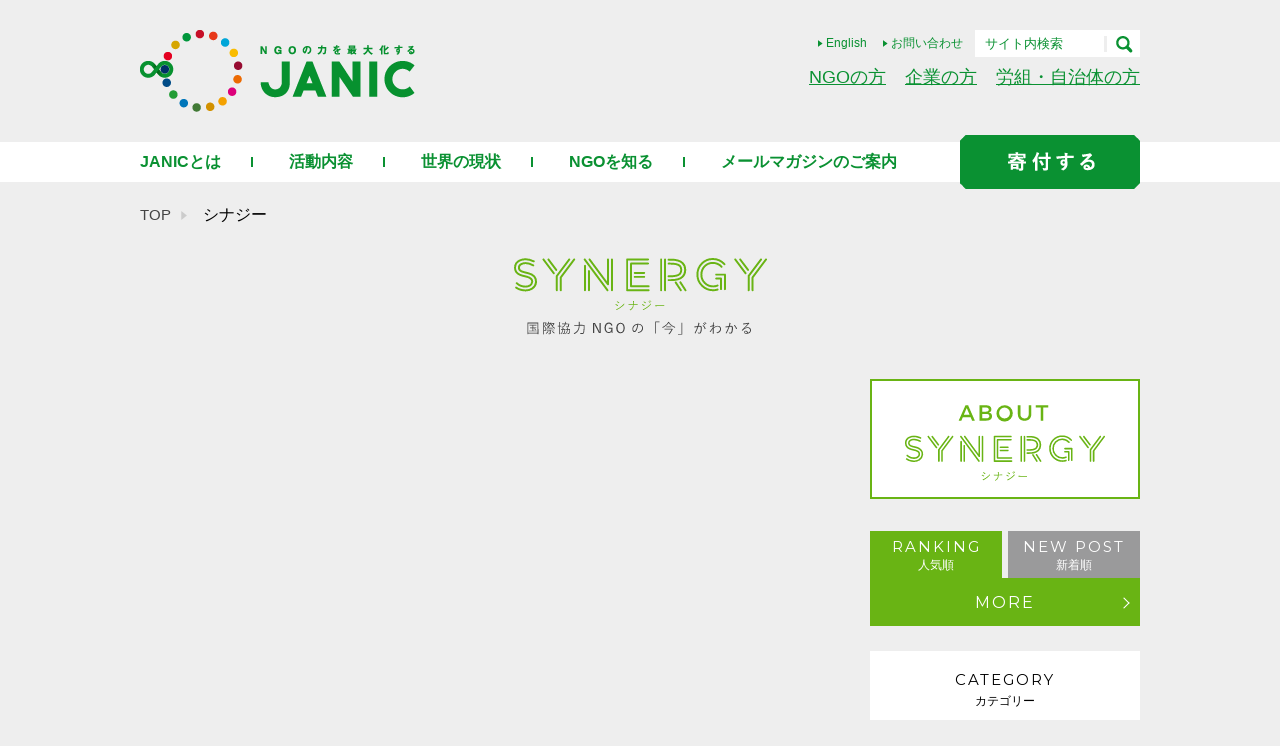

--- FILE ---
content_type: text/html; charset=UTF-8
request_url: https://www.janic.org/synergy/
body_size: 29129
content:
<!DOCTYPE html>
<html>

<head>
<!-- Google Tag Manager -->
<script>(function(w,d,s,l,i){w[l]=w[l]||[];w[l].push({'gtm.start':
new Date().getTime(),event:'gtm.js'});var f=d.getElementsByTagName(s)[0],
j=d.createElement(s),dl=l!='dataLayer'?'&l='+l:'';j.async=true;j.src=
'https://www.googletagmanager.com/gtm.js?id='+i+dl;f.parentNode.insertBefore(j,f);
})(window,document,'script','dataLayer','GTM-PVKVR9DG');</script>
<!-- End Google Tag Manager -->

  <meta charset="UTF-8">
  <meta name="viewport" content="width=device-width, initial-scale=1">

  
  	<style>img:is([sizes="auto" i], [sizes^="auto," i]) { contain-intrinsic-size: 3000px 1500px }</style>
	
		<!-- All in One SEO 4.8.1.1 - aioseo.com -->
		<title>シナジー | 国際協力NGOセンター JANIC - NGOの力を最大化する。JANIC</title>
	<meta name="description" content="NGOの力を最大化する。JANIC" />
	<meta name="robots" content="max-image-preview:large" />
	<link rel="canonical" href="https://www.janic.org/synergy/" />
	<meta name="generator" content="All in One SEO (AIOSEO) 4.8.1.1" />
		<meta property="og:locale" content="ja_JP" />
		<meta property="og:site_name" content="シナジー | 国際協力NGOセンター JANIC - NGOの力を最大化する。JANIC" />
		<meta property="og:type" content="website" />
		<meta property="og:title" content="シナジー | 国際協力NGOセンター JANIC - NGOの力を最大化する。JANIC" />
		<meta property="og:description" content="NGOの力を最大化する。JANIC" />
		<meta property="og:url" content="https://www.janic.org/synergy/" />
		<meta name="twitter:card" content="summary" />
		<meta name="twitter:title" content="シナジー | 国際協力NGOセンター JANIC - NGOの力を最大化する。JANIC" />
		<meta name="twitter:description" content="NGOの力を最大化する。JANIC" />
		<script type="application/ld+json" class="aioseo-schema">
			{"@context":"https:\/\/schema.org","@graph":[{"@type":"BreadcrumbList","@id":"https:\/\/www.janic.org\/synergy\/#breadcrumblist","itemListElement":[{"@type":"ListItem","@id":"https:\/\/www.janic.org\/synergy\/#listItem","position":1,"name":"\u5bb6"}]},{"@type":"CollectionPage","@id":"https:\/\/www.janic.org\/synergy\/#collectionpage","url":"https:\/\/www.janic.org\/synergy\/","name":"\u30b7\u30ca\u30b8\u30fc | \u56fd\u969b\u5354\u529bNGO\u30bb\u30f3\u30bf\u30fc JANIC - NGO\u306e\u529b\u3092\u6700\u5927\u5316\u3059\u308b\u3002JANIC","description":"NGO\u306e\u529b\u3092\u6700\u5927\u5316\u3059\u308b\u3002JANIC","inLanguage":"ja","isPartOf":{"@id":"https:\/\/www.janic.org\/synergy\/#website"},"breadcrumb":{"@id":"https:\/\/www.janic.org\/synergy\/#breadcrumblist"},"about":{"@id":"https:\/\/www.janic.org\/synergy\/#organization"}},{"@type":"Organization","@id":"https:\/\/www.janic.org\/synergy\/#organization","name":"\u30b7\u30ca\u30b8\u30fc | \u56fd\u969b\u5354\u529bNGO\u30bb\u30f3\u30bf\u30fc JANIC","description":"NGO\u306e\u529b\u3092\u6700\u5927\u5316\u3059\u308b\u3002JANIC","url":"https:\/\/www.janic.org\/synergy\/"},{"@type":"WebSite","@id":"https:\/\/www.janic.org\/synergy\/#website","url":"https:\/\/www.janic.org\/synergy\/","name":"\u30b7\u30ca\u30b8\u30fc | \u56fd\u969b\u5354\u529bNGO\u30bb\u30f3\u30bf\u30fc JANIC","description":"NGO\u306e\u529b\u3092\u6700\u5927\u5316\u3059\u308b\u3002JANIC","inLanguage":"ja","publisher":{"@id":"https:\/\/www.janic.org\/synergy\/#organization"}}]}
		</script>
		<!-- All in One SEO -->

<link rel='dns-prefetch' href='//cse.google.com' />
<link rel='dns-prefetch' href='//fonts.googleapis.com' />
<script type="text/javascript">
/* <![CDATA[ */
window._wpemojiSettings = {"baseUrl":"https:\/\/s.w.org\/images\/core\/emoji\/15.0.3\/72x72\/","ext":".png","svgUrl":"https:\/\/s.w.org\/images\/core\/emoji\/15.0.3\/svg\/","svgExt":".svg","source":{"concatemoji":"https:\/\/www.janic.org\/synergy\/wp-includes\/js\/wp-emoji-release.min.js?ver=6.7.4"}};
/*! This file is auto-generated */
!function(i,n){var o,s,e;function c(e){try{var t={supportTests:e,timestamp:(new Date).valueOf()};sessionStorage.setItem(o,JSON.stringify(t))}catch(e){}}function p(e,t,n){e.clearRect(0,0,e.canvas.width,e.canvas.height),e.fillText(t,0,0);var t=new Uint32Array(e.getImageData(0,0,e.canvas.width,e.canvas.height).data),r=(e.clearRect(0,0,e.canvas.width,e.canvas.height),e.fillText(n,0,0),new Uint32Array(e.getImageData(0,0,e.canvas.width,e.canvas.height).data));return t.every(function(e,t){return e===r[t]})}function u(e,t,n){switch(t){case"flag":return n(e,"\ud83c\udff3\ufe0f\u200d\u26a7\ufe0f","\ud83c\udff3\ufe0f\u200b\u26a7\ufe0f")?!1:!n(e,"\ud83c\uddfa\ud83c\uddf3","\ud83c\uddfa\u200b\ud83c\uddf3")&&!n(e,"\ud83c\udff4\udb40\udc67\udb40\udc62\udb40\udc65\udb40\udc6e\udb40\udc67\udb40\udc7f","\ud83c\udff4\u200b\udb40\udc67\u200b\udb40\udc62\u200b\udb40\udc65\u200b\udb40\udc6e\u200b\udb40\udc67\u200b\udb40\udc7f");case"emoji":return!n(e,"\ud83d\udc26\u200d\u2b1b","\ud83d\udc26\u200b\u2b1b")}return!1}function f(e,t,n){var r="undefined"!=typeof WorkerGlobalScope&&self instanceof WorkerGlobalScope?new OffscreenCanvas(300,150):i.createElement("canvas"),a=r.getContext("2d",{willReadFrequently:!0}),o=(a.textBaseline="top",a.font="600 32px Arial",{});return e.forEach(function(e){o[e]=t(a,e,n)}),o}function t(e){var t=i.createElement("script");t.src=e,t.defer=!0,i.head.appendChild(t)}"undefined"!=typeof Promise&&(o="wpEmojiSettingsSupports",s=["flag","emoji"],n.supports={everything:!0,everythingExceptFlag:!0},e=new Promise(function(e){i.addEventListener("DOMContentLoaded",e,{once:!0})}),new Promise(function(t){var n=function(){try{var e=JSON.parse(sessionStorage.getItem(o));if("object"==typeof e&&"number"==typeof e.timestamp&&(new Date).valueOf()<e.timestamp+604800&&"object"==typeof e.supportTests)return e.supportTests}catch(e){}return null}();if(!n){if("undefined"!=typeof Worker&&"undefined"!=typeof OffscreenCanvas&&"undefined"!=typeof URL&&URL.createObjectURL&&"undefined"!=typeof Blob)try{var e="postMessage("+f.toString()+"("+[JSON.stringify(s),u.toString(),p.toString()].join(",")+"));",r=new Blob([e],{type:"text/javascript"}),a=new Worker(URL.createObjectURL(r),{name:"wpTestEmojiSupports"});return void(a.onmessage=function(e){c(n=e.data),a.terminate(),t(n)})}catch(e){}c(n=f(s,u,p))}t(n)}).then(function(e){for(var t in e)n.supports[t]=e[t],n.supports.everything=n.supports.everything&&n.supports[t],"flag"!==t&&(n.supports.everythingExceptFlag=n.supports.everythingExceptFlag&&n.supports[t]);n.supports.everythingExceptFlag=n.supports.everythingExceptFlag&&!n.supports.flag,n.DOMReady=!1,n.readyCallback=function(){n.DOMReady=!0}}).then(function(){return e}).then(function(){var e;n.supports.everything||(n.readyCallback(),(e=n.source||{}).concatemoji?t(e.concatemoji):e.wpemoji&&e.twemoji&&(t(e.twemoji),t(e.wpemoji)))}))}((window,document),window._wpemojiSettings);
/* ]]> */
</script>
<style id='wp-emoji-styles-inline-css' type='text/css'>

	img.wp-smiley, img.emoji {
		display: inline !important;
		border: none !important;
		box-shadow: none !important;
		height: 1em !important;
		width: 1em !important;
		margin: 0 0.07em !important;
		vertical-align: -0.1em !important;
		background: none !important;
		padding: 0 !important;
	}
</style>
<link rel='stylesheet' id='wp-block-library-css' href='https://www.janic.org/synergy/wp-includes/css/dist/block-library/style.min.css?ver=6.7.4' type='text/css' media='all' />
<style id='classic-theme-styles-inline-css' type='text/css'>
/*! This file is auto-generated */
.wp-block-button__link{color:#fff;background-color:#32373c;border-radius:9999px;box-shadow:none;text-decoration:none;padding:calc(.667em + 2px) calc(1.333em + 2px);font-size:1.125em}.wp-block-file__button{background:#32373c;color:#fff;text-decoration:none}
</style>
<style id='global-styles-inline-css' type='text/css'>
:root{--wp--preset--aspect-ratio--square: 1;--wp--preset--aspect-ratio--4-3: 4/3;--wp--preset--aspect-ratio--3-4: 3/4;--wp--preset--aspect-ratio--3-2: 3/2;--wp--preset--aspect-ratio--2-3: 2/3;--wp--preset--aspect-ratio--16-9: 16/9;--wp--preset--aspect-ratio--9-16: 9/16;--wp--preset--color--black: #000000;--wp--preset--color--cyan-bluish-gray: #abb8c3;--wp--preset--color--white: #ffffff;--wp--preset--color--pale-pink: #f78da7;--wp--preset--color--vivid-red: #cf2e2e;--wp--preset--color--luminous-vivid-orange: #ff6900;--wp--preset--color--luminous-vivid-amber: #fcb900;--wp--preset--color--light-green-cyan: #7bdcb5;--wp--preset--color--vivid-green-cyan: #00d084;--wp--preset--color--pale-cyan-blue: #8ed1fc;--wp--preset--color--vivid-cyan-blue: #0693e3;--wp--preset--color--vivid-purple: #9b51e0;--wp--preset--gradient--vivid-cyan-blue-to-vivid-purple: linear-gradient(135deg,rgba(6,147,227,1) 0%,rgb(155,81,224) 100%);--wp--preset--gradient--light-green-cyan-to-vivid-green-cyan: linear-gradient(135deg,rgb(122,220,180) 0%,rgb(0,208,130) 100%);--wp--preset--gradient--luminous-vivid-amber-to-luminous-vivid-orange: linear-gradient(135deg,rgba(252,185,0,1) 0%,rgba(255,105,0,1) 100%);--wp--preset--gradient--luminous-vivid-orange-to-vivid-red: linear-gradient(135deg,rgba(255,105,0,1) 0%,rgb(207,46,46) 100%);--wp--preset--gradient--very-light-gray-to-cyan-bluish-gray: linear-gradient(135deg,rgb(238,238,238) 0%,rgb(169,184,195) 100%);--wp--preset--gradient--cool-to-warm-spectrum: linear-gradient(135deg,rgb(74,234,220) 0%,rgb(151,120,209) 20%,rgb(207,42,186) 40%,rgb(238,44,130) 60%,rgb(251,105,98) 80%,rgb(254,248,76) 100%);--wp--preset--gradient--blush-light-purple: linear-gradient(135deg,rgb(255,206,236) 0%,rgb(152,150,240) 100%);--wp--preset--gradient--blush-bordeaux: linear-gradient(135deg,rgb(254,205,165) 0%,rgb(254,45,45) 50%,rgb(107,0,62) 100%);--wp--preset--gradient--luminous-dusk: linear-gradient(135deg,rgb(255,203,112) 0%,rgb(199,81,192) 50%,rgb(65,88,208) 100%);--wp--preset--gradient--pale-ocean: linear-gradient(135deg,rgb(255,245,203) 0%,rgb(182,227,212) 50%,rgb(51,167,181) 100%);--wp--preset--gradient--electric-grass: linear-gradient(135deg,rgb(202,248,128) 0%,rgb(113,206,126) 100%);--wp--preset--gradient--midnight: linear-gradient(135deg,rgb(2,3,129) 0%,rgb(40,116,252) 100%);--wp--preset--font-size--small: 13px;--wp--preset--font-size--medium: 20px;--wp--preset--font-size--large: 36px;--wp--preset--font-size--x-large: 42px;--wp--preset--spacing--20: 0.44rem;--wp--preset--spacing--30: 0.67rem;--wp--preset--spacing--40: 1rem;--wp--preset--spacing--50: 1.5rem;--wp--preset--spacing--60: 2.25rem;--wp--preset--spacing--70: 3.38rem;--wp--preset--spacing--80: 5.06rem;--wp--preset--shadow--natural: 6px 6px 9px rgba(0, 0, 0, 0.2);--wp--preset--shadow--deep: 12px 12px 50px rgba(0, 0, 0, 0.4);--wp--preset--shadow--sharp: 6px 6px 0px rgba(0, 0, 0, 0.2);--wp--preset--shadow--outlined: 6px 6px 0px -3px rgba(255, 255, 255, 1), 6px 6px rgba(0, 0, 0, 1);--wp--preset--shadow--crisp: 6px 6px 0px rgba(0, 0, 0, 1);}:where(.is-layout-flex){gap: 0.5em;}:where(.is-layout-grid){gap: 0.5em;}body .is-layout-flex{display: flex;}.is-layout-flex{flex-wrap: wrap;align-items: center;}.is-layout-flex > :is(*, div){margin: 0;}body .is-layout-grid{display: grid;}.is-layout-grid > :is(*, div){margin: 0;}:where(.wp-block-columns.is-layout-flex){gap: 2em;}:where(.wp-block-columns.is-layout-grid){gap: 2em;}:where(.wp-block-post-template.is-layout-flex){gap: 1.25em;}:where(.wp-block-post-template.is-layout-grid){gap: 1.25em;}.has-black-color{color: var(--wp--preset--color--black) !important;}.has-cyan-bluish-gray-color{color: var(--wp--preset--color--cyan-bluish-gray) !important;}.has-white-color{color: var(--wp--preset--color--white) !important;}.has-pale-pink-color{color: var(--wp--preset--color--pale-pink) !important;}.has-vivid-red-color{color: var(--wp--preset--color--vivid-red) !important;}.has-luminous-vivid-orange-color{color: var(--wp--preset--color--luminous-vivid-orange) !important;}.has-luminous-vivid-amber-color{color: var(--wp--preset--color--luminous-vivid-amber) !important;}.has-light-green-cyan-color{color: var(--wp--preset--color--light-green-cyan) !important;}.has-vivid-green-cyan-color{color: var(--wp--preset--color--vivid-green-cyan) !important;}.has-pale-cyan-blue-color{color: var(--wp--preset--color--pale-cyan-blue) !important;}.has-vivid-cyan-blue-color{color: var(--wp--preset--color--vivid-cyan-blue) !important;}.has-vivid-purple-color{color: var(--wp--preset--color--vivid-purple) !important;}.has-black-background-color{background-color: var(--wp--preset--color--black) !important;}.has-cyan-bluish-gray-background-color{background-color: var(--wp--preset--color--cyan-bluish-gray) !important;}.has-white-background-color{background-color: var(--wp--preset--color--white) !important;}.has-pale-pink-background-color{background-color: var(--wp--preset--color--pale-pink) !important;}.has-vivid-red-background-color{background-color: var(--wp--preset--color--vivid-red) !important;}.has-luminous-vivid-orange-background-color{background-color: var(--wp--preset--color--luminous-vivid-orange) !important;}.has-luminous-vivid-amber-background-color{background-color: var(--wp--preset--color--luminous-vivid-amber) !important;}.has-light-green-cyan-background-color{background-color: var(--wp--preset--color--light-green-cyan) !important;}.has-vivid-green-cyan-background-color{background-color: var(--wp--preset--color--vivid-green-cyan) !important;}.has-pale-cyan-blue-background-color{background-color: var(--wp--preset--color--pale-cyan-blue) !important;}.has-vivid-cyan-blue-background-color{background-color: var(--wp--preset--color--vivid-cyan-blue) !important;}.has-vivid-purple-background-color{background-color: var(--wp--preset--color--vivid-purple) !important;}.has-black-border-color{border-color: var(--wp--preset--color--black) !important;}.has-cyan-bluish-gray-border-color{border-color: var(--wp--preset--color--cyan-bluish-gray) !important;}.has-white-border-color{border-color: var(--wp--preset--color--white) !important;}.has-pale-pink-border-color{border-color: var(--wp--preset--color--pale-pink) !important;}.has-vivid-red-border-color{border-color: var(--wp--preset--color--vivid-red) !important;}.has-luminous-vivid-orange-border-color{border-color: var(--wp--preset--color--luminous-vivid-orange) !important;}.has-luminous-vivid-amber-border-color{border-color: var(--wp--preset--color--luminous-vivid-amber) !important;}.has-light-green-cyan-border-color{border-color: var(--wp--preset--color--light-green-cyan) !important;}.has-vivid-green-cyan-border-color{border-color: var(--wp--preset--color--vivid-green-cyan) !important;}.has-pale-cyan-blue-border-color{border-color: var(--wp--preset--color--pale-cyan-blue) !important;}.has-vivid-cyan-blue-border-color{border-color: var(--wp--preset--color--vivid-cyan-blue) !important;}.has-vivid-purple-border-color{border-color: var(--wp--preset--color--vivid-purple) !important;}.has-vivid-cyan-blue-to-vivid-purple-gradient-background{background: var(--wp--preset--gradient--vivid-cyan-blue-to-vivid-purple) !important;}.has-light-green-cyan-to-vivid-green-cyan-gradient-background{background: var(--wp--preset--gradient--light-green-cyan-to-vivid-green-cyan) !important;}.has-luminous-vivid-amber-to-luminous-vivid-orange-gradient-background{background: var(--wp--preset--gradient--luminous-vivid-amber-to-luminous-vivid-orange) !important;}.has-luminous-vivid-orange-to-vivid-red-gradient-background{background: var(--wp--preset--gradient--luminous-vivid-orange-to-vivid-red) !important;}.has-very-light-gray-to-cyan-bluish-gray-gradient-background{background: var(--wp--preset--gradient--very-light-gray-to-cyan-bluish-gray) !important;}.has-cool-to-warm-spectrum-gradient-background{background: var(--wp--preset--gradient--cool-to-warm-spectrum) !important;}.has-blush-light-purple-gradient-background{background: var(--wp--preset--gradient--blush-light-purple) !important;}.has-blush-bordeaux-gradient-background{background: var(--wp--preset--gradient--blush-bordeaux) !important;}.has-luminous-dusk-gradient-background{background: var(--wp--preset--gradient--luminous-dusk) !important;}.has-pale-ocean-gradient-background{background: var(--wp--preset--gradient--pale-ocean) !important;}.has-electric-grass-gradient-background{background: var(--wp--preset--gradient--electric-grass) !important;}.has-midnight-gradient-background{background: var(--wp--preset--gradient--midnight) !important;}.has-small-font-size{font-size: var(--wp--preset--font-size--small) !important;}.has-medium-font-size{font-size: var(--wp--preset--font-size--medium) !important;}.has-large-font-size{font-size: var(--wp--preset--font-size--large) !important;}.has-x-large-font-size{font-size: var(--wp--preset--font-size--x-large) !important;}
:where(.wp-block-post-template.is-layout-flex){gap: 1.25em;}:where(.wp-block-post-template.is-layout-grid){gap: 1.25em;}
:where(.wp-block-columns.is-layout-flex){gap: 2em;}:where(.wp-block-columns.is-layout-grid){gap: 2em;}
:root :where(.wp-block-pullquote){font-size: 1.5em;line-height: 1.6;}
</style>
<link rel='stylesheet' id='contact-form-7-css' href='https://www.janic.org/synergy/wp-content/plugins/contact-form-7/includes/css/styles.css?ver=6.0.5' type='text/css' media='all' />
<link rel='stylesheet' id='contact-form-7-confirm-css' href='https://www.janic.org/synergy/wp-content/plugins/contact-form-7-add-confirm/includes/css/styles.css?ver=5.1' type='text/css' media='all' />
<link rel='stylesheet' id='style-css' href='https://www.janic.org/synergy/wp-content/themes/janicTheme/css/style.css?ver=1.0' type='text/css' media='all' />
<link rel='stylesheet' id='montserrat-css' href='https://fonts.googleapis.com/css?family=Montserrat%3A300%2C400%2C600&#038;ver=6.7.4' type='text/css' media='all' />
<link rel='stylesheet' id='swiper-css' href='https://www.janic.org/synergy/wp-content/themes/janicTheme/css/swiper.css?ver=6.7.4' type='text/css' media='all' />
<link rel='stylesheet' id='wp-pagenavi-css' href='https://www.janic.org/synergy/wp-content/plugins/wp-pagenavi/pagenavi-css.css?ver=2.70' type='text/css' media='all' />
<script type="text/javascript" src="https://cse.google.com/cse.js?cx=e5bfb4235a6b54e15&amp;ver=6.7.4" id="google_search-js"></script>
<link rel="https://api.w.org/" href="https://www.janic.org/synergy/wp-json/" /><link rel="EditURI" type="application/rsd+xml" title="RSD" href="https://www.janic.org/synergy/xmlrpc.php?rsd" />
<meta name="generator" content="WordPress 6.7.4" />
  <!-- <link href="https://fonts.googleapis.com/css?family=Montserrat:400,600,800" rel="stylesheet"> -->
	<link rel="shortcut icon" href="https://www.janic.org/wp-content/uploads/2017/06/janic_favicon.ico">

			
			<link rel="stylesheet" id="style-css" href="https://www.janic.org/synergy/wp-content/themes/janicSynergy/js/slick/slick.css" type="text/css" media="all" />
	<link rel="stylesheet" id="style-css" href="https://www.janic.org/synergy/wp-content/themes/janicSynergy/css/synergy.css" type="text/css" media="all" />

	
    <link rel="stylesheet" id="style-css" href="https://www.janic.org/synergy/wp-content/themes/janicTheme/css/tuika.css" type="text/css" media="all" />
  
        <script src="https://kit.fontawesome.com/107ccd3029.js" crossorigin="anonymous"></script>

<link href="/wp-content/themes/janicTheme/js/lity/lity.min.css" rel="stylesheet" type="text/css">
<link href="/wp-content/themes/janicTheme/css/top.css" rel="stylesheet" type="text/css">

</head>

<body>
<!-- Google Tag Manager (noscript) -->
<noscript><iframe src="https://www.googletagmanager.com/ns.html?id=GTM-PVKVR9DG"
height="0" width="0" style="display:none;visibility:hidden"></iframe></noscript>
<!-- End Google Tag Manager (noscript) -->

  <div id="fb-root"></div>
  <script>(function(d, s, id) {
    var js, fjs = d.getElementsByTagName(s)[0];
    if (d.getElementById(id)) return;
    js = d.createElement(s); js.id = id;
    js.src = "//connect.facebook.net/ja_JP/sdk.js#xfbml=1&version=v2.9";
    fjs.parentNode.insertBefore(js, fjs);
  }(document, 'script', 'facebook-jssdk'));</script>
  <div class="overlay"></div>


  <div class="container">

    <!-- ##### HEADER ##### -->
    <header>
      <div class="mainheader">
        <div class="mainheader-inner">
                        <h1 class="mainheader-logo"><a href="https://www.janic.org/"><img src="https://www.janic.org/synergy/wp-content/themes/janicTheme/images/common/header-logo.png" width="275" height="82" alt="JANIC"></a></h1>
                        <div class="mainheader-links">
              <div class="mainheader-links-search">
                  <!-- Google検索 -->
                  <form method="get" action="/search_result/">
                      <p class="mainheader-links-search-text">
                          <input type="text" name="q" placeholder="サイト内検索">
                      </p>
                      <p class="mainheader-links-search-submit"><input type="submit" name="" value=""></p>
                  </form>
                  <!-- Wordpressのサイト内検索 -->
                  <!--
                  <form method="get" action="https://www.janic.org/">
                      <p class="mainheader-links-search-text">
                          <input type="text" name="s" placeholder="サイト内検索">
                      </p>
                      <p class="mainheader-links-search-submit"><input type="submit" name="" value=""></p>
                      <input type="hidden" name="search_type" value="all_post">
                  </form>
                  -->
              </div>
              <ul class="mainheader-links-language">
                <li><a href="http://www.janic.org/en/index.html">English</a></li>
                <li><a href="https://docs.google.com/forms/d/e/1FAIpQLScJKIY6ioS7LalAeC_C7Gp6NLzP1Qv-qltxMt46SZ4Do0XH2Q/viewform" target="_blank">お問い合わせ</a></li>
              </ul>
              <div class="mainheader-links-nav">
                <ul>
                  <li><a href="https://www.janic.org/for_ngo/">NGOの方</a></li>
                  <li><a href="https://sites.google.com/view/janic-renkei/" target="_blank">企業の方</a></li>
                  <li><a href="https://www.janic.org/for-stakeholder/">労組・自治体の方</a></li>
                </ul>
              </div>
            </div>
            <div id="menu-btn" class="mainheader-spbtn">
              <a href="">
                <img class="open" src="https://www.janic.org/synergy/wp-content/themes/janicTheme/images/common/headersp-menu-open.png" width="21" alt="メニュー開く">
                <img class="close" src="https://www.janic.org/synergy/wp-content/themes/janicTheme/images/common/headersp-menu-close.png" width="18" alt="メニュー閉じる">
              </a>
            </div>
        </div>
      </div>
    </header>
    <!-- ##### HEADER ##### -->

    <!-- ##### NAV ##### -->
    <nav>
      <div class="mainnav">
        <div class="mainnav-inner">
          <ul class="mainnav-list">
            <li><a href="https://www.janic.org/janic/">JANICとは</a></li>
            <li><a href="https://www.janic.org/active/">活動内容</a></li>
            <li><a href="https://www.janic.org/world/">世界の現状</a></li>
            <li><a href="https://www.janic.org/ngo/">NGOを知る</a></li>
            <li><a href="https://www.janic.org/janicnews/">メールマガジンのご案内</a></li>
          </ul>
          <div class="mainnav-donation"><a href="https://www.janic.org/donation/"><img src="https://www.janic.org/synergy/wp-content/themes/janicTheme/images/common/nav-donation.png" width="180" height="54" alt="寄付する"></a></div>
        </div>
      </div>
    </nav>
    <!-- ##### NAV ##### -->

    <!-- ##### SPMENU ##### -->
        <div class="sp">
      <div class="spmenu">
        <div class="spmenu-inner">
					                    <ul class="spmenu-list">
			                                    <li class="has_child"  >
              <a href="https://www.janic.org/janic/">JANICとは</a>
                            <span class="toggle-btn"></span>
              <ul class="spmenu-list-child">
                				                <li><a href="https://www.janic.org/janic/brand/">ロゴ・スローガン</a></li>
                				                				                <li><a href="https://www.janic.org/janic/aboutoutline/">組織概要・アクセス</a></li>
                				                				                <li><a href="https://www.janic.org/janic/annualreport/">年次報告書等</a></li>
                				                				                <li><a href="https://www.janic.org/janic/member/">会員一覧</a></li>
                				                				                <li><a href="https://www.janic.org/janic/boardmember_staff/">役員・スタッフ・アドバイザー</a></li>
                				                				              </ul>
                          </li>
                                                <li class="has_child"  >
              <a href="https://www.janic.org/active/">活動内容</a>
                            <span class="toggle-btn"></span>
              <ul class="spmenu-list-child">
                				                <li><a href="https://www.janic.org/active/policy_advocacy/">政策提言・啓発</a></li>
                				                				                <li><a href="https://www.janic.org/active/promote_collaboration/">連携促進</a></li>
                				                				                <li><a href="https://www.janic.org/active/organizational_strength/">CSOの組織力強化</a></li>
                				                				              </ul>
                          </li>
                                                <li class="has_child"  >
              <a href="https://www.janic.org/world/">世界の現状</a>
                            <span class="toggle-btn"></span>
              <ul class="spmenu-list-child">
                				                <li><a href="https://www.janic.org/world/about/">SDGsについて</a></li>
                				                												<li class="sublist-parent"><a href="https://www.janic.org/world/sdgstool/">SDGs理解促進ツール</a> <span></span>
					<ul class="sublist-child">
						<li><a href="https://www.janic.org/world/sdgstool/">ひとこと多い張り紙</a></li>
						<li><a href="https://www.janic.org/world/sdgsws/">ひとこと多い張り紙ワークショップ</a></li>
					</ul>
				</li>
												                				                <li><a href="https://www.janic.org/world/media/">関連メディア・ネットワーク</a></li>
                				                																				                				              </ul>
                          </li>
                                                <li class="has_child"  >
              <a href="https://www.janic.org/ngo/">NGOを知る</a>
                            <span class="toggle-btn"></span>
              <ul class="spmenu-list-child">
                				                <li><a href="https://www.janic.org/ngo/information/">NGOインフォメーション</a></li>
                                <li><a href="https://socialmap.jp/?utm_source=janic&utm_medium=forngo#/dashboards/journy" target="_blank">Social map Produced by ema <i class="fa-solid fa-arrow-up-right-from-square"></i></a></li>
                				                				                <li><a href="https://www.janic.org/ngo/archives/">JANIC資料室</a></li>
                				                				                <li><a href="https://www.janic.org/ngo/faq/">よくあるご質問</a></li>
                				                				                <li><a href="https://www.janic.org/synergy/">WEBマガジン シナジー</a></li>
                <li><a href="https://www.janic.org/janicnews/">メールニュース</a></li>
				              </ul>
                          </li>
                                                <li   >
              <a href="https://www.janic.org/newsandevent/">JANICからのお知らせ</a>
                          </li>
                                  </ul>
          					
          <p class="donationBtn"><a href="https://www.janic.org/donation/">寄付する</a></p>
          <ul class="spmenu-member">
            <li><a href="https://www.janic.org/synergy/for_ngo/">NGOの皆さま</a></li>
            <li><a href="https://sites.google.com/view/janic-renkei/" target="_blank">企業の皆さま</a></li>
            <li><a href="https://www.janic.org/synergy/for-stakeholder/">労働組合・自治体の皆さま</a></li>
            <li><a href="https://socialmap.jp/?utm_source=janic&utm_medium=forngo#/dashboards/journy" target="_blank">Social map Produced by ema <i class="fa-solid fa-arrow-up-right-from-square"></i></a></li>
            <li><a href="https://www.janic.org/synergy/ngo/information/">NGOインフォメーション</a></li>
            <li><a href="https://www.janic.org/synergy/thinklobby/">THINK Lobby</a></li>
          </ul>
          <div class="spmenu-search">
              <!-- Google検索 -->
              <form method="get" action="/search_result/">
                  <p class="mainheader-links-search-text">
                      <input type="text" name="q" placeholder="サイト内検索">
                  </p>
                  <p class="mainheader-links-search-submit"><input type="submit" name="" value=""></p>
              </form>
              <!-- Wordpressのサイト内検索 -->
              <!--
                  <form method="get" action="https://www.janic.org/">
                      <input type="text" name="s" placeholder="SEARCH">
                      <input type="submit" name="" value="">
                      <input type="hidden" name="search_type" value="all_post">
                  </form>
                  -->
          </div>
          <ul class="spmenu-links">
            <li><a href="https://docs.google.com/forms/d/e/1FAIpQLScJKIY6ioS7LalAeC_C7Gp6NLzP1Qv-qltxMt46SZ4Do0XH2Q/viewform" target="_blank">お問い合わせ</a></li>
            <li><a href="https://www.janic.org/voice/">このサイトについて</a></li>
            <li><a href="http://www.janic.org/en/index.html">English</a></li>
            <li><a href="https://www.janic.org/sitemap/">サイトマップ</a></li>
          </ul>
          <ul class="spmenu-sns">
            <li><a href="https://www.facebook.com/janic.org" target="_blank"><img src="https://www.janic.org/synergy/wp-content/themes/janicTheme/images/common/spmenu-sns-facebook.png" width="37" alt="Facebook"></a></li>
            <li><a href="https://twitter.com/ngo_janic" target="_blank"><img src="https://www.janic.org/synergy/wp-content/themes/janicTheme/images/common/spmenu-sns-twitter.png" width="37" alt="Twitter"></a></li>
            <li><a href="https://www.youtube.com/user/ngoJANIC" target="_blank"><img src="https://www.janic.org/synergy/wp-content/themes/janicTheme/images/common/spmenu-sns-youtube.png" width="37" alt="Youtuve"></a></li>
            <li><a href="/mailmagazine/"><img src="https://www.janic.org/synergy/wp-content/themes/janicTheme/images/common/spmenu-sns-mail.png" width="37" alt="Mail"></a></li>
          </ul>
        </div>
      </div>
    </div>
    <!-- ##### SPMENU ##### -->

	<!-- ##### COTNENT ##### -->
	<div class="content">
		<div class="content-inner">
			<div class="breadarea">
				<ul>
					<li><a href="https://www.janic.org/">TOP</a></li><li>シナジー</li>
				</ul>
			</div>
		</div>
	</div>
	
	<!-- ##### COTNENT ##### -->
	<div class="content">
		<div class="content-inner">
			<h1 class="synergy-logo"><a href="https://www.janic.org/synergy/"><img src="https://www.janic.org/synergy/wp-content/themes/janicSynergy/images/synergy/logo.svg" alt="国際協力NGOの「今」がわかる" width="253"></a></h1>
			<!-- ##### MAINCONTENT ##### -->
			<main>

				<div class="slide-box">
				
														</div>
				<!--/.slide-box -->
	
	
				<div class="mainContent">
	
					<div class="postStyle">
											</div>
					<!--/.postStyle -->
	
					<div class="paging">
																	</div>
				</div>
			</main>
			<!-- ##### MAINCONTENT ##### -->
	
			<!-- ##### SIDECONTENT ##### -->
						<aside>
				<div class="slideContent">
										
					<p class="side_bn"><a href="https://www.janic.org/synergy_about"><img src="https://www.janic.org/synergy/wp-content/themes/janicSynergy/images/synergy/bn_sp.svg" alt="" class="spimg"></a></p>
					
					<div class="tab-box">
						<div class="tab-btn-box">
							<p class="tab-btn active"><span class="en">RANKING</span>人気順</p>
							<p class="tab-btn"><span class="en">NEW POST</span>新着順</p>
						</div>
						<!--/.tab-btn -->
						<div id="tab_content_box">
							<div class="post-list active">
																								<p class="btn-more"><a href="https://www.janic.org/synergy/ranking/">MORE</a></p>
								<!--/. block_ranking -->
							</div>
						
																				</div>
						<!--/#tab_content_box -->
					</div>
					<!--/.tab-box -->
					
					<div class="category-box">
						<p class="category-box-title"><span class="en">CATEGORY</span>カテゴリー</p>
						<ul class="category-list"><li><a href="https://www.janic.org/synergy/category/people/">人</a></li><li><a href="https://www.janic.org/synergy/category/works/">仕事・キャリア</a></li><li><a href="https://www.janic.org/synergy/category/marketing/">経営／広報・マーケティング</a></li><li><a href="https://www.janic.org/synergy/category/advocacy/">アドボカシー</a></li><li><a href="https://www.janic.org/synergy/category/diversity/">人権・ダイバーシティ</a></li><li><a href="https://www.janic.org/synergy/category/trend/">海外トレンド</a></li><li><a href="https://www.janic.org/synergy/category/business/">ビジネス</a></li><li><a href="https://www.janic.org/synergy/category/culture/">カルチャー・ライフ</a></li><li><a href="https://www.janic.org/synergy/category/other/">その他</a></li><li><a href="https://www.janic.org/synergy/category/series/">連載</a></li></ul>					</div>
					<!--/.category-box -->
					<p class="btn-defalt"><a href="https://www.janic.org/synergy/writers/">ライター一覧</a></p>
				</div>
			</aside>			<!-- ##### SIDECONTENT ##### -->
	
		</div>
	</div>
	<!-- ##### COTNENT ##### -->

    <!-- ##### MEMBERS ##### -->
        <section class="members">
      <div class="members-inner">
        <p class="members-title"><span>JANIC正会員団体</span></p>
        <div class="members-slide">
          <div class="members-slide-wrap">
            <div class="members-slide-inner">
                                          <div class="members-slide-item">
                <a href="http://www.aarjapan.gr.jp/" target="_blank">
                  <div class="members-slide-item-data">
                    <p class="members-slide-item-data-name">難民を助ける会（AAR Japan）</p>
                    <p class="members-slide-item-data-ruby"></p>
                    <p class="members-slide-item-data-excerpt">難民支援や災害時の緊急復興支援、地雷対策、障がい者支援などを行う日本生まれのNGOです。</p>
                  </div>
                  <div class="members-slide-item-logo"><img src="https://www.janic.org/synergy/wp-content/uploads/2017/05/d1b062367ce91d550377893ccdf3dadf-136x48.jpg" width="136" alt="難民を助ける会（AAR Japan）"></div>
                </a>
              </div>
                                          <div class="members-slide-item">
                <a href="http://www.acc21.org/" target="_blank">
                  <div class="members-slide-item-data">
                    <p class="members-slide-item-data-name">アジア・コミュニティ・センター21</p>
                    <p class="members-slide-item-data-ruby"></p>
                    <p class="members-slide-item-data-excerpt">ACC21は、アジア諸国の現地NGOと連携し4つの“流れ”と人づくりを推進しています。</p>
                  </div>
                  <div class="members-slide-item-logo"><img src="https://www.janic.org/synergy/wp-content/uploads/2017/05/ACC21-136x89.jpg" width="136" alt="アジア・コミュニティ・センター21"></div>
                </a>
              </div>
                                          <div class="members-slide-item">
                <a href="https://access-jp.org/" target="_blank">
                  <div class="members-slide-item-data">
                    <p class="members-slide-item-data-name">アクセス－共生社会をめざす地球市民の会</p>
                    <p class="members-slide-item-data-ruby"></p>
                    <p class="members-slide-item-data-excerpt">アクセスはフィリピンで貧困削減と女性や子どもの権利擁護に取り組む国際協力NGOです。</p>
                  </div>
                  <div class="members-slide-item-logo"><img src="https://www.janic.org/synergy/wp-content/uploads/2017/05/890bf112e77218fdb1d332856c801c9b-136x136.jpg" width="136" alt="アクセス－共生社会をめざす地球市民の会"></div>
                </a>
              </div>
                                          <div class="members-slide-item">
                <a href="http://acejapan.org/" target="_blank">
                  <div class="members-slide-item-data">
                    <p class="members-slide-item-data-name">ACE (エース)</p>
                    <p class="members-slide-item-data-ruby"></p>
                    <p class="members-slide-item-data-excerpt">児童労働のない、子どもの権利が守られた世界をめざして活動するNGOです。</p>
                  </div>
                  <div class="members-slide-item-logo"><img src="https://www.janic.org/synergy/wp-content/uploads/2024/07/ACE-logo2023ol-RGB-136x95.jpg" width="136" alt="ACE (エース)"></div>
                </a>
              </div>
                                          <div class="members-slide-item">
                <a href="https://www.acef.or.jp/" target="_blank">
                  <div class="members-slide-item-data">
                    <p class="members-slide-item-data-name">アジアキリスト教教育基金</p>
                    <p class="members-slide-item-data-ruby"></p>
                    <p class="members-slide-item-data-excerpt">私たちの願いは、 すべての子どもたちが教育を受け、他の人を思いやり大切にし、 共に生きる平和な世界を作り出していく大人に成長することです。<br />
日本をふくめアジアの人々と共に生きる世界をつくりだしていくために、 子どもたちの教育と学びの場を支えていきます。</p>
                  </div>
                  <div class="members-slide-item-logo"><img src="https://www.janic.org/synergy/wp-content/uploads/2017/05/ACEF-136x53.jpg" width="136" alt="アジアキリスト教教育基金"></div>
                </a>
              </div>
                                          <div class="members-slide-item">
                <a href="http://www.adrajpn.org/" target="_blank">
                  <div class="members-slide-item-data">
                    <p class="members-slide-item-data-name">ADRA Japan</p>
                    <p class="members-slide-item-data-ruby"></p>
                    <p class="members-slide-item-data-excerpt">「ひとつの命から世界を変える」をモットーに、一人ひとりに寄り添った支援を行います</p>
                  </div>
                  <div class="members-slide-item-logo"><img src="https://www.janic.org/synergy/wp-content/uploads/2023/08/Uq1I7uKz-136x136.jpeg" width="136" alt="ADRA Japan"></div>
                </a>
              </div>
                                          <div class="members-slide-item">
                <a href="https://afrimedico.org/" target="_blank">
                  <div class="members-slide-item-data">
                    <p class="members-slide-item-data-name">AfriMedico</p>
                    <p class="members-slide-item-data-ruby"></p>
                    <p class="members-slide-item-data-excerpt">日本発祥の「置き薬」と医療教育を通じてアフリカに健康と笑顔を届けています。 </p>
                  </div>
                  <div class="members-slide-item-logo"><img src="https://www.janic.org/synergy/wp-content/uploads/2025/01/d8d5aa7a5565e3cd09b9f171efcf3d10-136x60.png" width="136" alt="AfriMedico"></div>
                </a>
              </div>
                                          <div class="members-slide-item">
                <a href="https://a-goal.org/" target="_blank">
                  <div class="members-slide-item-data">
                    <p class="members-slide-item-data-name">A-GOAL</p>
                    <p class="members-slide-item-data-ruby"></p>
                    <p class="members-slide-item-data-excerpt">A-GOAL（エーゴール）は、スポーツを通してアフリカと日本の社会課題解決・交流を行っています。</p>
                  </div>
                  <div class="members-slide-item-logo"><img src="https://www.janic.org/synergy/wp-content/uploads/2023/10/oaZvyRXF-136x105.jpeg" width="136" alt="A-GOAL"></div>
                </a>
              </div>
                                          <div class="members-slide-item">
                <a href="http://sahelgreen.org/" target="_blank">
                  <div class="members-slide-item-data">
                    <p class="members-slide-item-data-name">緑のサヘル</p>
                    <p class="members-slide-item-data-ruby"></p>
                    <p class="members-slide-item-data-excerpt">緑のサヘルは、西アフリカ・サヘル諸国の住民を支援する活動を行っている団体です。</p>
                  </div>
                  <div class="members-slide-item-logo"><img src="https://www.janic.org/synergy/wp-content/uploads/2017/05/549cb35283414e7ee0301ee16d83525c-136x116.jpg" width="136" alt="緑のサヘル"></div>
                </a>
              </div>
                                          <div class="members-slide-item">
                <a href="http://www.ajf.gr.jp/" target="_blank">
                  <div class="members-slide-item-data">
                    <p class="members-slide-item-data-name">アフリカ日本協議会（AJF）</p>
                    <p class="members-slide-item-data-ruby"></p>
                    <p class="members-slide-item-data-excerpt">AJFは国際協力や研究、ビジネス等あらゆる立場のアフリカ関係者ネットワーク団体です。</p>
                  </div>
                  <div class="members-slide-item-logo"><img src="https://www.janic.org/synergy/wp-content/uploads/2017/05/8864aee036baaa8e2c005f204dd677b6-136x97.jpg" width="136" alt="アフリカ日本協議会（AJF）"></div>
                </a>
              </div>
                                          <div class="members-slide-item">
                <a href="http://deknoylao.net/" target="_blank">
                  <div class="members-slide-item-data">
                    <p class="members-slide-item-data-name">ラオスのこども</p>
                    <p class="members-slide-item-data-ruby"></p>
                    <p class="members-slide-item-data-excerpt">ラオスの子どもたちが力を伸ばし、主体的に生きられるよう読書に親しむ環境を作ります。</p>
                  </div>
                  <div class="members-slide-item-logo"><img src="https://www.janic.org/synergy/wp-content/uploads/2017/05/35b26dbe12875166be3298ebbd33c41e-136x108.jpg" width="136" alt="ラオスのこども"></div>
                </a>
              </div>
                                          <div class="members-slide-item">
                <a href="https://www.ant-hiroshima.org/" target="_blank">
                  <div class="members-slide-item-data">
                    <p class="members-slide-item-data-name">ANT-Hiroshima</p>
                    <p class="members-slide-item-data-ruby"></p>
                    <p class="members-slide-item-data-excerpt">ヒロシマの経験と思いを生かした「世界の平和づくり」を目標に活動するNGOです。</p>
                  </div>
                  <div class="members-slide-item-logo"><img src="https://www.janic.org/synergy/wp-content/uploads/2023/03/78dc485942e6a54869dfd750282300ef-136x68.jpg" width="136" alt="ANT-Hiroshima"></div>
                </a>
              </div>
                                          <div class="members-slide-item">
                <a href="https://npoaozora.org/index.html" target="_blank">
                  <div class="members-slide-item-data">
                    <p class="members-slide-item-data-name">あおぞら</p>
                    <p class="members-slide-item-data-ruby"></p>
                    <p class="members-slide-item-data-excerpt">認定NPO法人あおぞらは葉田甲太を中心に2017年7月に設立されました。全ての命が大切にされ、その人らしく生きることができる社会を目指して「とどける」「ささえる」「つたえる」をキーワードにさまざまな支援活動を行なっています。</p>
                  </div>
                  <div class="members-slide-item-logo"><img src="https://www.janic.org/synergy/wp-content/uploads/2021/12/logo_yoko-136x61.jpg" width="136" alt="あおぞら"></div>
                </a>
              </div>
                                          <div class="members-slide-item">
                <a href="http://www.ari-edu.org/" target="_blank">
                  <div class="members-slide-item-data">
                    <p class="members-slide-item-data-name">アジア学院－アジア農村指導者養成専門学校</p>
                    <p class="members-slide-item-data-ruby"></p>
                    <p class="members-slide-item-data-excerpt">アジア・アフリカでの環境に調和した公正で平和な農村地域社会の実現を目指しています。</p>
                  </div>
                  <div class="members-slide-item-logo"><img src="https://www.janic.org/synergy/wp-content/uploads/2017/05/ad259162269f3e5ec8d2f6cb6cc77e63-136x90.jpg" width="136" alt="アジア学院－アジア農村指導者養成専門学校"></div>
                </a>
              </div>
                                          <div class="members-slide-item">
                <a href="https://renge.asia/" target="_blank">
                  <div class="members-slide-item-data">
                    <p class="members-slide-item-data-name">れんげ国際ボランティア会(ARTIC)</p>
                    <p class="members-slide-item-data-ruby"></p>
                    <p class="members-slide-item-data-excerpt">1980年カンボジア難民発生を機に、自立の為の文化教育を中心に支援を行っています。<br />
・ミャンマ－での活動：学校建設、村落開発、人材研修センター管理運営<br />
・インドでの活動：チベット難民支援、学校建設、上下水設備の設置</p>
                  </div>
                  <div class="members-slide-item-logo"><img src="https://www.janic.org/synergy/wp-content/uploads/2017/05/748d743ca59106a152a5f9813fab1f51-136x52.jpg" width="136" alt="れんげ国際ボランティア会(ARTIC)"></div>
                </a>
              </div>
                                          <div class="members-slide-item">
                <a href="https://arunseed.jp/" target="_blank">
                  <div class="members-slide-item-data">
                    <p class="members-slide-item-data-name">ARUN Seed</p>
                    <p class="members-slide-item-data-ruby"></p>
                    <p class="members-slide-item-data-excerpt">地球上のどこに生まれた人もひとりひとりの才能を発揮できる社会を目指して</p>
                  </div>
                  <div class="members-slide-item-logo"><img src="https://www.janic.org/synergy/wp-content/uploads/2022/06/ARUN_logo_a_low-136x96.jpg" width="136" alt="ARUN Seed"></div>
                </a>
              </div>
                                          <div class="members-slide-item">
                <a href="http://ashaasia.org/" target="_blank">
                  <div class="members-slide-item-data">
                    <p class="members-slide-item-data-name">アーシャ＝アジアの農民と歩む会</p>
                    <p class="members-slide-item-data-ruby"></p>
                    <p class="members-slide-item-data-excerpt">栃木県にあるNPO法人で、北インド・アラハバードで主に活動をしています。</p>
                  </div>
                  <div class="members-slide-item-logo"><img src="https://www.janic.org/synergy/wp-content/uploads/2017/05/50b0c5f40a436001bdd42732cdc2d66e-136x40.jpg" width="136" alt="アーシャ＝アジアの農民と歩む会"></div>
                </a>
              </div>
                                          <div class="members-slide-item">
                <a href="https://www.asha-np.org/" target="_blank">
                  <div class="members-slide-item-data">
                    <p class="members-slide-item-data-name">ASHA</p>
                    <p class="members-slide-item-data-ruby"></p>
                    <p class="members-slide-item-data-excerpt">コミュニティとテクノロジーの力で、現地自走型の医療の仕組みづくりをしております。</p>
                  </div>
                  <div class="members-slide-item-logo"><img src="https://www.janic.org/synergy/wp-content/uploads/2024/10/32ca26027bdbb362160729027eead448-136x31.jpg" width="136" alt="ASHA"></div>
                </a>
              </div>
                                          <div class="members-slide-item">
                <a href="http://ngo-ayus.jp/" target="_blank">
                  <div class="members-slide-item-data">
                    <p class="members-slide-item-data-name">アーユス仏教国際協力ネットワーク</p>
                    <p class="members-slide-item-data-ruby"></p>
                    <p class="members-slide-item-data-excerpt">仏教の精神に基づいて、宗派を超えた仏教僧侶が集まって設立された国際協力NGOです。</p>
                  </div>
                  <div class="members-slide-item-logo"><img src="https://www.janic.org/synergy/wp-content/uploads/2017/05/ayus.jpg" width="136" alt="アーユス仏教国際協力ネットワーク"></div>
                </a>
              </div>
                                          <div class="members-slide-item">
                <a href="http://www.baj-npo.org/" target="_blank">
                  <div class="members-slide-item-data">
                    <p class="members-slide-item-data-name">ブリッジ エーシア ジャパン</p>
                    <p class="members-slide-item-data-ruby"></p>
                    <p class="members-slide-item-data-excerpt">アジアに架ける相互理解の橋――ミャンマーとベトナムで国際協力活動を行うNGOです。</p>
                  </div>
                  <div class="members-slide-item-logo"><img src="https://www.janic.org/synergy/wp-content/uploads/2017/06/BAJ-136x81.jpg" width="136" alt="ブリッジ エーシア ジャパン"></div>
                </a>
              </div>
                                          <div class="members-slide-item">
                <a href="https://www.bhn.or.jp/" target="_blank">
                  <div class="members-slide-item-data">
                    <p class="members-slide-item-data-name">BHNテレコム支援協議会</p>
                    <p class="members-slide-item-data-ruby"></p>
                    <p class="members-slide-item-data-excerpt">BHNテレコム支援協議会は、情報通信の観点から、開発途上国や被災地での社会課題解決に寄与する活動を行っています。</p>
                  </div>
                  <div class="members-slide-item-logo"><img src="https://www.janic.org/synergy/wp-content/uploads/2017/05/dcc5ff0b761a995fe8a29b876886beef-136x84.jpg" width="136" alt="BHNテレコム支援協議会"></div>
                </a>
              </div>
                                          <div class="members-slide-item">
                <a href="http://www.cando.or.jp/" target="_blank">
                  <div class="members-slide-item-data">
                    <p class="members-slide-item-data-name">アフリカ地域開発市民の会（CanDo）</p>
                    <p class="members-slide-item-data-ruby"></p>
                    <p class="members-slide-item-data-excerpt">1998年からアフリカで、住民が主体となった社会開発の協力活動を行なっています。</p>
                  </div>
                  <div class="members-slide-item-logo"><img src="https://www.janic.org/synergy/wp-content/uploads/2017/05/ae06642f9ca96bb6402b1d2cfa101ad9-136x46.jpg" width="136" alt="アフリカ地域開発市民の会（CanDo）"></div>
                </a>
              </div>
                                          <div class="members-slide-item">
                <a href="http://www.careintjp.org" target="_blank">
                  <div class="members-slide-item-data">
                    <p class="members-slide-item-data-name">ケア・インターナショナル ジャパン</p>
                    <p class="members-slide-item-data-ruby"></p>
                    <p class="members-slide-item-data-excerpt">ケア・インターナショナル ジャパンは、国際NGOケア・インターナショナルの一員です。</p>
                  </div>
                  <div class="members-slide-item-logo"><img src="https://www.janic.org/synergy/wp-content/uploads/2017/05/682b08592c819d3cd4d910698eac91df-136x63.png" width="136" alt="ケア・インターナショナル ジャパン"></div>
                </a>
              </div>
                                          <div class="members-slide-item">
                <a href="https://ccp-ngo.jp/" target="_blank">
                  <div class="members-slide-item-data">
                    <p class="members-slide-item-data-name">パレスチナ子どものキャンペーン</p>
                    <p class="members-slide-item-data-ruby"></p>
                    <p class="members-slide-item-data-excerpt">中東の難民キャンプやパレスチナ自治区での緊急支援、教育・福祉・地域開発・環境改善を行っています。</p>
                  </div>
                  <div class="members-slide-item-logo"><img src="https://www.janic.org/synergy/wp-content/uploads/2017/05/a16dbb8f98a73e4b836d286f2f9cbc28-136x65.jpg" width="136" alt="パレスチナ子どものキャンペーン"></div>
                </a>
              </div>
                                          <div class="members-slide-item">
                <a href="http://www.cffjapan.org" target="_blank">
                  <div class="members-slide-item-data">
                    <p class="members-slide-item-data-name">CFFジャパン</p>
                    <p class="members-slide-item-data-ruby"></p>
                    <p class="members-slide-item-data-excerpt">世界の厳しい立場におかれた「子どもたちの支援」と、未来の社会を担う「青少年育成」を実施しています。</p>
                  </div>
                  <div class="members-slide-item-logo"><img src="https://www.janic.org/synergy/wp-content/uploads/2017/05/3d753828cf34109522a43b1347964a17-136x104.jpg" width="136" alt="CFFジャパン"></div>
                </a>
              </div>
                                          <div class="members-slide-item">
                <a href="http://www.childfund.or.jp/" target="_blank">
                  <div class="members-slide-item-data">
                    <p class="members-slide-item-data-name">チャイルド・ファンド・ジャパン</p>
                    <p class="members-slide-item-data-ruby"></p>
                    <p class="members-slide-item-data-excerpt">貧困の中で暮らす子どもの健やかな成長、家族と地域の自立を目指した活動をしています。</p>
                  </div>
                  <div class="members-slide-item-logo"><img src="https://www.janic.org/synergy/wp-content/uploads/2017/05/433c81bd9118c2c3c7e3124efa5fc695-136x43.jpg" width="136" alt="チャイルド・ファンド・ジャパン"></div>
                </a>
              </div>
                                          <div class="members-slide-item">
                <a href="https://www.ciesf.org/" target="_blank">
                  <div class="members-slide-item-data">
                    <p class="members-slide-item-data-name">CIESF</p>
                    <p class="members-slide-item-data-ruby"></p>
                    <p class="members-slide-item-data-excerpt">教育の力で途上国の問題を解決し、「地球益」が当たり前の未来をつくります。</p>
                  </div>
                  <div class="members-slide-item-logo"><img src="https://www.janic.org/synergy/wp-content/uploads/2024/08/d1b09b0717c5392554c38acde0858fa3-136x90.jpg" width="136" alt="CIESF"></div>
                </a>
              </div>
                                          <div class="members-slide-item">
                <a href="https://socialcompass.jp/" target="_blank">
                  <div class="members-slide-item-data">
                    <p class="members-slide-item-data-name">ソーシャルコンパス</p>
                    <p class="members-slide-item-data-ruby"></p>
                    <p class="members-slide-item-data-excerpt">ソーシャルコンパスは社会課題をアート・デザインで解決することを目的とする団体です。</p>
                  </div>
                  <div class="members-slide-item-logo"><img src="https://www.janic.org/synergy/wp-content/uploads/2024/07/logo_SC-136x52.jpg" width="136" alt="ソーシャルコンパス"></div>
                </a>
              </div>
                                          <div class="members-slide-item">
                <a href="https://confrontworld.org/" target="_blank">
                  <div class="members-slide-item-data">
                    <p class="members-slide-item-data-name">コンフロントワールド</p>
                    <p class="members-slide-item-data-ruby"></p>
                    <p class="members-slide-item-data-excerpt">不条理の無い世界を目指し、教育や水支援に取り組む若手プロボノによるNGO</p>
                  </div>
                  <div class="members-slide-item-logo"><img src="https://www.janic.org/synergy/wp-content/uploads/2023/10/2cebd2d3fbe89e5b9521ad2b8cba4998.png" width="136" alt="コンフロントワールド"></div>
                </a>
              </div>
                                          <div class="members-slide-item">
                <a href="http://crossfields.jp/" target="_blank">
                  <div class="members-slide-item-data">
                    <p class="members-slide-item-data-name">クロスフィールズ</p>
                    <p class="members-slide-item-data-ruby"></p>
                    <p class="members-slide-item-data-excerpt">NGOと日本企業とを橋渡しし、社会課題の解決と次世代リーダー育成に貢献しています。</p>
                  </div>
                  <div class="members-slide-item-logo"><img src="https://www.janic.org/synergy/wp-content/uploads/2017/05/81fc0e145c298ac18bf0355cba90e53e-136x104.jpg" width="136" alt="クロスフィールズ"></div>
                </a>
              </div>
                                          <div class="members-slide-item">
                <a href="http://www.csonj.org/" target="_blank">
                  <div class="members-slide-item-data">
                    <p class="members-slide-item-data-name">CSOネットワーク</p>
                    <p class="members-slide-item-data-ruby"></p>
                    <p class="members-slide-item-data-excerpt">私たちは公正で持続可能な社会の実現を目指して人と組織をつなぐ活動をしています。</p>
                  </div>
                  <div class="members-slide-item-logo"><img src="https://www.janic.org/synergy/wp-content/uploads/2017/05/64948829b9840e3eb5589c022e511523-136x22.gif" width="136" alt="CSOネットワーク"></div>
                </a>
              </div>
                                          <div class="members-slide-item">
                <a href="https://www.cwsjapan.org/" target="_blank">
                  <div class="members-slide-item-data">
                    <p class="members-slide-item-data-name">CWS Japan</p>
                    <p class="members-slide-item-data-ruby"></p>
                    <p class="members-slide-item-data-excerpt">緊急人道支援、防災力向上支援、イノベーションの促進などを各地で展開しています！</p>
                  </div>
                  <div class="members-slide-item-logo"><img src="https://www.janic.org/synergy/wp-content/uploads/2024/03/BEkx0vwQ-136x41.jpeg" width="136" alt="CWS Japan"></div>
                </a>
              </div>
                                          <div class="members-slide-item">
                <a href="https://eedu.jp" target="_blank">
                  <div class="members-slide-item-data">
                    <p class="members-slide-item-data-name">e-Education</p>
                    <p class="members-slide-item-data-ruby"></p>
                    <p class="members-slide-item-data-excerpt">アジアの途上国で、映像授業などICTを活用した教育支援を届ける活動をしています。</p>
                  </div>
                  <div class="members-slide-item-logo"><img src="https://www.janic.org/synergy/wp-content/uploads/2025/06/logo_yoko_e-Education-136x27.jpg" width="136" alt="e-Education"></div>
                </a>
              </div>
                                          <div class="members-slide-item">
                <a href="https://daredemohero.com/" target="_blank">
                  <div class="members-slide-item-data">
                    <p class="members-slide-item-data-name">DAREDEMO HERO</p>
                    <p class="members-slide-item-data-ruby"></p>
                    <p class="members-slide-item-data-excerpt">全ての子どもたちが夢と希望を持ち、努力が正当に報われる社会を実現する</p>
                  </div>
                  <div class="members-slide-item-logo"><img src="https://www.janic.org/synergy/wp-content/uploads/2022/11/daredemohiro-136x85.png" width="136" alt="DAREDEMO HERO"></div>
                </a>
              </div>
                                          <div class="members-slide-item">
                <a href="http://www.dear.or.jp/" target="_blank">
                  <div class="members-slide-item-data">
                    <p class="members-slide-item-data-name">開発教育協会</p>
                    <p class="members-slide-item-data-ruby"></p>
                    <p class="members-slide-item-data-excerpt">「知り・考え・行動」する市民を育て、開発教育を推進するNGOです。</p>
                  </div>
                  <div class="members-slide-item-logo"><img src="https://www.janic.org/synergy/wp-content/uploads/2017/05/c7213f1ec293a94e7d2c218b4288d558-136x77.jpg" width="136" alt="開発教育協会"></div>
                </a>
              </div>
                                          <div class="members-slide-item">
                <a href="https://diversityjapan.jp/" target="_blank">
                  <div class="members-slide-item-data">
                    <p class="members-slide-item-data-name">ダイバーシティ研究所</p>
                    <p class="members-slide-item-data-ruby"></p>
                    <p class="members-slide-item-data-excerpt">「人の多様性に配慮した組織や地域社会づくり」を支援する非営利民間団体です。</p>
                  </div>
                  <div class="members-slide-item-logo"><img src="https://www.janic.org/synergy/wp-content/uploads/2023/07/deco-136x216.png" width="136" alt="ダイバーシティ研究所"></div>
                </a>
              </div>
                                          <div class="members-slide-item">
                <a href="https://d4p.world/" target="_blank">
                  <div class="members-slide-item-data">
                    <p class="members-slide-item-data-name">Dialogue for People</p>
                    <p class="members-slide-item-data-ruby"></p>
                    <p class="members-slide-item-data-excerpt">「伝える」を通して、世界の「無関心」を「関心」に変えるため活動するメディアNPO。</p>
                  </div>
                  <div class="members-slide-item-logo"><img src="https://www.janic.org/synergy/wp-content/uploads/2023/08/YVtUx4Ow-136x136.jpeg" width="136" alt="Dialogue for People"></div>
                </a>
              </div>
                                          <div class="members-slide-item">
                <a href="https://www.earthcompany.info/" target="_blank">
                  <div class="members-slide-item-data">
                    <p class="members-slide-item-data-name">Earth Company</p>
                    <p class="members-slide-item-data-ruby"></p>
                    <p class="members-slide-item-data-excerpt"></p>
                  </div>
                  <div class="members-slide-item-logo"><img src="" width="136" alt="Earth Company"></div>
                </a>
              </div>
                                          <div class="members-slide-item">
                <a href="https://ngo-earthtree.org/" target="_blank">
                  <div class="members-slide-item-data">
                    <p class="members-slide-item-data-name">地球の木</p>
                    <p class="members-slide-item-data-ruby"></p>
                    <p class="members-slide-item-data-excerpt">地球の木は、国際協力団体として1991年に設立されました。ラオス・フィリピン・カンボジア・ネパールなどで社会的に困難な状況にある女性や子ども、少数民族の人たちへの自立支援を行ってきました。<br />
国内活動としては、学校での出前講座、多文化共生の地域づくり、地球の木講座などの社会教育活動、フェアトレード品の交易販売事業なども行っています。<br />
</p>
                  </div>
                  <div class="members-slide-item-logo"><img src="https://www.janic.org/synergy/wp-content/uploads/2017/05/04234f7d6922af13c7bca37a7ce145d8-136x117.jpg" width="136" alt="地球の木"></div>
                </a>
              </div>
                                          <div class="members-slide-item">
                <a href="http://www.efa-japan.org" target="_blank">
                  <div class="members-slide-item-data">
                    <p class="members-slide-item-data-name">エファジャパン</p>
                    <p class="members-slide-item-data-ruby"></p>
                    <p class="members-slide-item-data-excerpt">エファジャパンは、2004年に設立された国際協力団体です。紛争や貧困、身体的な障害などの理由で「学ぶ」ことが困難な状況におかれている子どもたちに、教育と福祉サービスの機会を届けるとり組みを行っています。</p>
                  </div>
                  <div class="members-slide-item-logo"><img src="https://www.janic.org/synergy/wp-content/uploads/2022/05/B_01_BL-136x136.png" width="136" alt="エファジャパン"></div>
                </a>
              </div>
                                          <div class="members-slide-item">
                <a href="http://www.erecon.jp" target="_blank">
                  <div class="members-slide-item-data">
                    <p class="members-slide-item-data-name">環境修復保全機構</p>
                    <p class="members-slide-item-data-ruby"></p>
                    <p class="members-slide-item-data-excerpt">アジアにおける開発と環境との調和を目指して活動しています。</p>
                  </div>
                  <div class="members-slide-item-logo"><img src="https://www.janic.org/synergy/wp-content/uploads/2017/05/e07a7567ea330e3a6ddd8b93da312a21-136x136.jpg" width="136" alt="環境修復保全機構"></div>
                </a>
              </div>
                                          <div class="members-slide-item">
                <a href="http://www.esajapan.org" target="_blank">
                  <div class="members-slide-item-data">
                    <p class="members-slide-item-data-name">ESAアジア教育支援の会</p>
                    <p class="members-slide-item-data-ruby"></p>
                    <p class="members-slide-item-data-excerpt">ESAは、バングラデシュとインドで教育支援を実施している認定NPO法人です。</p>
                  </div>
                  <div class="members-slide-item-logo"><img src="https://www.janic.org/synergy/wp-content/uploads/2017/05/ff399939195913dd9cb5626abd22d053-136x68.jpg" width="136" alt="ESAアジア教育支援の会"></div>
                </a>
              </div>
                                          <div class="members-slide-item">
                <a href="https://www.esd-j.org/" target="_blank">
                  <div class="members-slide-item-data">
                    <p class="members-slide-item-data-name">持続可能な開発のための教育推進会議</p>
                    <p class="members-slide-item-data-ruby"></p>
                    <p class="members-slide-item-data-excerpt">ESD-Jは、「教育＝ひとづくり」を通じ、持続可能な社会の実現を目指しています。</p>
                  </div>
                  <div class="members-slide-item-logo"><img src="https://www.janic.org/synergy/wp-content/uploads/2024/05/esdj_logo-136x136.jpg" width="136" alt="持続可能な開発のための教育推進会議"></div>
                </a>
              </div>
                                          <div class="members-slide-item">
                <a href="http://e-stageone.org" target="_blank">
                  <div class="members-slide-item-data">
                    <p class="members-slide-item-data-name">地球のステージ</p>
                    <p class="members-slide-item-data-ruby"></p>
                    <p class="members-slide-item-data-excerpt">国際理解講座「地球のステージ」の公演や医療支援を通じて国際協力活動を展開しています。</p>
                  </div>
                  <div class="members-slide-item-logo"><img src="https://www.janic.org/synergy/wp-content/uploads/2017/11/bb12bcdce8609a2cf82c478cf43cd3e9-136x43.jpg" width="136" alt="地球のステージ"></div>
                </a>
              </div>
                                          <div class="members-slide-item">
                <a href="http://www.fidr.or.jp/" target="_blank">
                  <div class="members-slide-item-data">
                    <p class="members-slide-item-data-name">国際開発救援財団（FIDR）</p>
                    <p class="members-slide-item-data-ruby"></p>
                    <p class="members-slide-item-data-excerpt">FIDRは、日本を含むアジアの国々で国際協力と緊急援助活動を行うNGO団体です。</p>
                  </div>
                  <div class="members-slide-item-logo"><img src="https://www.janic.org/synergy/wp-content/uploads/2017/05/b15989dda904d627cd67c58887843cd3-136x67.jpg" width="136" alt="国際開発救援財団（FIDR）"></div>
                </a>
              </div>
                                          <div class="members-slide-item">
                <a href="http://www.fairtrade-jp.org/" target="_blank">
                  <div class="members-slide-item-data">
                    <p class="members-slide-item-data-name">フェアトレード・ラベル・ジャパン</p>
                    <p class="members-slide-item-data-ruby"></p>
                    <p class="members-slide-item-data-excerpt">国際フェアトレード認証ラベルの管理推進とフェアトレードの普及啓発を行っています。</p>
                  </div>
                  <div class="members-slide-item-logo"><img src="https://www.janic.org/synergy/wp-content/uploads/2017/05/ec012806b59a910b2b42eaaf589a6501-136x163.jpg" width="136" alt="フェアトレード・ラベル・ジャパン"></div>
                </a>
              </div>
                                          <div class="members-slide-item">
                <a href="https://tcc117.jp/fmyy/" target="_blank">
                  <div class="members-slide-item-data">
                    <p class="members-slide-item-data-name">エフエムわいわい</p>
                    <p class="members-slide-item-data-ruby"></p>
                    <p class="members-slide-item-data-excerpt">神戸市長田区から世界の言語で放送しています。</p>
                  </div>
                  <div class="members-slide-item-logo"><img src="https://www.janic.org/synergy/wp-content/uploads/2023/03/logo_fmyy-136x102.jpg" width="136" alt="エフエムわいわい"></div>
                </a>
              </div>
                                          <div class="members-slide-item">
                <a href="https://ftcj.org/" target="_blank">
                  <div class="members-slide-item-data">
                    <p class="members-slide-item-data-name">フリー・ザ・チルドレン・ジャパン</p>
                    <p class="members-slide-item-data-ruby"></p>
                    <p class="members-slide-item-data-excerpt">フリー・ザ・チルドレン・ジャパンは、カナダの12歳のクレイグ少年によって設立されたFree The Childrenのパートナー団体として1999年に活動を始めた団体です。</p>
                  </div>
                  <div class="members-slide-item-logo"><img src="https://www.janic.org/synergy/wp-content/uploads/2024/04/FTCJ_logo2021-136x74.png" width="136" alt="フリー・ザ・チルドレン・ジャパン"></div>
                </a>
              </div>
                                          <div class="members-slide-item">
                <a href="http://frj.or.jp/" target="_blank">
                  <div class="members-slide-item-data">
                    <p class="members-slide-item-data-name">なんみんフォーラム</p>
                    <p class="members-slide-item-data-ruby"></p>
                    <p class="members-slide-item-data-excerpt">日本に逃れた難民を支援する団体の全国ネットワークです。</p>
                  </div>
                  <div class="members-slide-item-logo"><img src="https://www.janic.org/synergy/wp-content/uploads/2023/06/frjlogo_tate-136x208.jpg" width="136" alt="なんみんフォーラム"></div>
                </a>
              </div>
                                          <div class="members-slide-item">
                <a href="http://glminstitute.org" target="_blank">
                  <div class="members-slide-item-data">
                    <p class="members-slide-item-data-name">ジーエルエム・インスティチュート</p>
                    <p class="members-slide-item-data-ruby"></p>
                    <p class="members-slide-item-data-excerpt">あらゆる課題解決に取り組むちからを国内外で育み、国際協力人材の育成に貢献します。</p>
                  </div>
                  <div class="members-slide-item-logo"><img src="https://www.janic.org/synergy/wp-content/uploads/2017/05/5ed1588ae4d2ccd449a46d214b64940e.jpg" width="136" alt="ジーエルエム・インスティチュート"></div>
                </a>
              </div>
                                          <div class="members-slide-item">
                <a href="https://globalbridgenetwork.org/" target="_blank">
                  <div class="members-slide-item-data">
                    <p class="members-slide-item-data-name">（特活）Global Bridge Network</p>
                    <p class="members-slide-item-data-ruby"></p>
                    <p class="members-slide-item-data-excerpt">アフリカの女の子の月経支援を始め、様々な国際協力を通じた世界の懸け橋を目指すNPO</p>
                  </div>
                  <div class="members-slide-item-logo"><img src="https://www.janic.org/synergy/wp-content/uploads/2025/10/00ad9c400666dbc1f79bdc3272b2864d-136x41.jpg" width="136" alt="（特活）Global Bridge Network"></div>
                </a>
              </div>
                                          <div class="members-slide-item">
                <a href="http://www.gnjp.org" target="_blank">
                  <div class="members-slide-item-data">
                    <p class="members-slide-item-data-name">グッドネーバーズ・ジャパン</p>
                    <p class="members-slide-item-data-ruby"></p>
                    <p class="members-slide-item-data-excerpt">世界35カ国・日本で、子どもの支援や災害発生時の緊急支援を行う国際NGOです。</p>
                  </div>
                  <div class="members-slide-item-logo"><img src="https://www.janic.org/synergy/wp-content/uploads/2017/05/88e9e59f346f022250bad26bd1e2148b-136x165.png" width="136" alt="グッドネーバーズ・ジャパン"></div>
                </a>
              </div>
                                          <div class="members-slide-item">
                <a href="http://www.greenpeace.org/japan/ja/" target="_blank">
                  <div class="members-slide-item-data">
                    <p class="members-slide-item-data-name">グリーンピース・ジャパン</p>
                    <p class="members-slide-item-data-ruby"></p>
                    <p class="members-slide-item-data-excerpt">グリーンピースは環境問題の根本的な解決をめざす国際環境NGOです。</p>
                  </div>
                  <div class="members-slide-item-logo"><img src="https://www.janic.org/synergy/wp-content/uploads/2025/03/326c1df381e390d351932767e6dae5e3-136x136.jpg" width="136" alt="グリーンピース・ジャパン"></div>
                </a>
              </div>
                                          <div class="members-slide-item">
                <a href="http://www.hungerfree.net/" target="_blank">
                  <div class="members-slide-item-data">
                    <p class="members-slide-item-data-name">ハンガー・フリー・ワールド</p>
                    <p class="members-slide-item-data-ruby"></p>
                    <p class="members-slide-item-data-excerpt">飢餓のない世界をつくるために活動するNGOです。飢餓に苦しむ人々の自立を支援します。</p>
                  </div>
                  <div class="members-slide-item-logo"><img src="https://www.janic.org/synergy/wp-content/uploads/2017/05/dd00756f32590658c3d3c3a38a336d71-136x70.jpg" width="136" alt="ハンガー・フリー・ワールド"></div>
                </a>
              </div>
                                          <div class="members-slide-item">
                <a href="https://hofg.org/" target="_blank">
                  <div class="members-slide-item-data">
                    <p class="members-slide-item-data-name">ハート・オブ・ゴールド</p>
                    <p class="members-slide-item-data-ruby"></p>
                    <p class="members-slide-item-data-excerpt">スポーツや教育を通じて、「希望と勇気」の共有を実現します。</p>
                  </div>
                  <div class="members-slide-item-logo"><img src="https://www.janic.org/synergy/wp-content/uploads/2024/03/b2d54e8b6ece2a30800e9d34e38f649b-136x136.jpg" width="136" alt="ハート・オブ・ゴールド"></div>
                </a>
              </div>
                                          <div class="members-slide-item">
                <a href="https://huma.or.jp" target="_blank">
                  <div class="members-slide-item-data">
                    <p class="members-slide-item-data-name">災害人道医療支援会 (HuMA)</p>
                    <p class="members-slide-item-data-ruby"></p>
                    <p class="members-slide-item-data-excerpt">国内外での大きな災害時に医療チームを派遣。災害医療に関わる人々の教育研修を実施しています。</p>
                  </div>
                  <div class="members-slide-item-logo"><img src="https://www.janic.org/synergy/wp-content/uploads/2017/05/87900aa675c2cac15fed9c201b508a43-136x64.jpg" width="136" alt="災害人道医療支援会 (HuMA)"></div>
                </a>
              </div>
                                          <div class="members-slide-item">
                <a href="https://ican.or.jp/" target="_blank">
                  <div class="members-slide-item-data">
                    <p class="members-slide-item-data-name">アイキャン</p>
                    <p class="members-slide-item-data-ruby"></p>
                    <p class="members-slide-item-data-excerpt">人々の「ために」ではなく人々と「ともに」、フィリピン、イエメン、ジブチで活動しています。</p>
                  </div>
                  <div class="members-slide-item-logo"><img src="https://www.janic.org/synergy/wp-content/uploads/2017/05/6af5e96bac773f97c88cb0b338c8c926-136x68.jpg" width="136" alt="アイキャン"></div>
                </a>
              </div>
                                          <div class="members-slide-item">
                <a href="http://ikawako.com/" target="_blank">
                  <div class="members-slide-item-data">
                    <p class="members-slide-item-data-name">イカオ・アコ</p>
                    <p class="members-slide-item-data-ruby"></p>
                    <p class="members-slide-item-data-excerpt">マングローブ植林だけでなく、環境教育、エコツーリズム、ごみ減量化、有機農業など環境分野全般に取り組んでいます。</p>
                  </div>
                  <div class="members-slide-item-logo"><img src="https://www.janic.org/synergy/wp-content/uploads/2017/05/386145b6d70af792eec926840ab1bd24-136x139.jpg" width="136" alt="イカオ・アコ"></div>
                </a>
              </div>
                                          <div class="members-slide-item">
                <a href="http://www.seichi-no-kodomo.org/" target="_blank">
                  <div class="members-slide-item-data">
                    <p class="members-slide-item-data-name">聖地のこどもを支える会</p>
                    <p class="members-slide-item-data-ruby"></p>
                    <p class="members-slide-item-data-excerpt">「教育こそ平和への道」と確信し、イスラエル・パレスチナの子どもの教育支援を行うNGOです。</p>
                  </div>
                  <div class="members-slide-item-logo"><img src="https://www.janic.org/synergy/wp-content/uploads/2017/05/6586eca93ce523b2706be69671f9f2f4-136x136.jpg" width="136" alt="聖地のこどもを支える会"></div>
                </a>
              </div>
                                          <div class="members-slide-item">
                <a href="http://iv-japan.wix.com/iv-japan" target="_blank">
                  <div class="members-slide-item-data">
                    <p class="members-slide-item-data-name">国際協力NGO・IV−JAPAN</p>
                    <p class="members-slide-item-data-ruby"></p>
                    <p class="members-slide-item-data-excerpt">IV-JAPANはアジアの女性・青少年の自立を願い、学校建設や職業訓練等の活動を行っています。</p>
                  </div>
                  <div class="members-slide-item-logo"><img src="https://www.janic.org/synergy/wp-content/uploads/2017/05/a8f2d908433c15ae30dfbd06c7cc11f7-136x90.jpg" width="136" alt="国際協力NGO・IV−JAPAN"></div>
                </a>
              </div>
                                          <div class="members-slide-item">
                <a href="" target="_blank">
                  <div class="members-slide-item-data">
                    <p class="members-slide-item-data-name">IVY</p>
                    <p class="members-slide-item-data-ruby"></p>
                    <p class="members-slide-item-data-excerpt">新しいコト、IVYで。カンボジア（アグリビジネス）、イラク（緊急）、IVYyouth、やってます！</p>
                  </div>
                  <div class="members-slide-item-logo"><img src="https://www.janic.org/synergy/wp-content/uploads/2017/05/IVY-136x72.jpg" width="136" alt="IVY"></div>
                </a>
              </div>
                                          <div class="members-slide-item">
                <a href="asia@jafs.or.jp" target="_blank">
                  <div class="members-slide-item-data">
                    <p class="members-slide-item-data-name">アジア協会アジア友の会</p>
                    <p class="members-slide-item-data-ruby"></p>
                    <p class="members-slide-item-data-excerpt">アジア協会アジア友の会は、貧困層の人々に水や教育の機会を作る国際協力NGOです。</p>
                  </div>
                  <div class="members-slide-item-logo"><img src="https://www.janic.org/synergy/wp-content/uploads/2017/05/c8d13a0c7879b11f359539b177031406-136x137.jpg" width="136" alt="アジア協会アジア友の会"></div>
                </a>
              </div>
                                          <div class="members-slide-item">
                <a href="http://www.normanet.ne.jp/~jannet/" target="_blank">
                  <div class="members-slide-item-data">
                    <p class="members-slide-item-data-name">障害分野NGO連絡会（JANNET）</p>
                    <p class="members-slide-item-data-ruby"></p>
                    <p class="members-slide-item-data-excerpt">JANNETは障害分野の国際協力・連携、情報交換を推進するネットワーク組織です。</p>
                  </div>
                  <div class="members-slide-item-logo"><img src="https://www.janic.org/synergy/wp-content/uploads/2017/11/JANNET-136x61.jpg" width="136" alt="障害分野NGO連絡会（JANNET）"></div>
                </a>
              </div>
                                          <div class="members-slide-item">
                <a href="https://www.japanforunhcr.org/" target="_blank">
                  <div class="members-slide-item-data">
                    <p class="members-slide-item-data-name">国連UNHCR協会</p>
                    <p class="members-slide-item-data-ruby"></p>
                    <p class="members-slide-item-data-excerpt">UNHCR公式支援団体として、日本社会と難民や最前線で援助活動に従事する人々をつなぎます。<br />
</p>
                  </div>
                  <div class="members-slide-item-logo"><img src="https://www.janic.org/synergy/wp-content/uploads/2025/06/j4u-logo-136x41.png" width="136" alt="国連UNHCR協会"></div>
                </a>
              </div>
                                          <div class="members-slide-item">
                <a href="http://www.japanheart.org" target="_blank">
                  <div class="members-slide-item-data">
                    <p class="members-slide-item-data-name">ジャパンハート</p>
                    <p class="members-slide-item-data-ruby"></p>
                    <p class="members-slide-item-data-excerpt">「医療の届かないところに医療を届ける」を理念に、アジア各国へ日本の医療者を派遣し無償で治療を行っている日本発祥の国際NGOです。</p>
                  </div>
                  <div class="members-slide-item-logo"><img src="https://www.janic.org/synergy/wp-content/uploads/2023/09/PPmENtV_-136x156.jpeg" width="136" alt="ジャパンハート"></div>
                </a>
              </div>
                                          <div class="members-slide-item">
                <a href="https://jip.or.jp/" target="_blank">
                  <div class="members-slide-item-data">
                    <p class="members-slide-item-data-name">国際インフラパートナーズ</p>
                    <p class="members-slide-item-data-ruby"></p>
                    <p class="members-slide-item-data-excerpt">住民の福祉向上のため、インフラストラクチャーの整備と管理に関する国際協力を行う。</p>
                  </div>
                  <div class="members-slide-item-logo"><img src="https://www.janic.org/synergy/wp-content/uploads/2024/10/f81e1f65d1cb4ce60aeda1f8d9ec1f5c-136x136.jpg" width="136" alt="国際インフラパートナーズ"></div>
                </a>
              </div>
                                          <div class="members-slide-item">
                <a href="https://www.japanplatform.org/index.html" target="_blank">
                  <div class="members-slide-item-data">
                    <p class="members-slide-item-data-name">ジャパン・プラットフォーム</p>
                    <p class="members-slide-item-data-ruby"></p>
                    <p class="members-slide-item-data-excerpt">NGO、企業/個人、政府が連携し国内外に緊急人道支援を届けるプラットフォーム</p>
                  </div>
                  <div class="members-slide-item-logo"><img src="https://www.janic.org/synergy/wp-content/uploads/2024/10/625f2bfd9a0197c3fdf0fe6d25a1d7f3-1-136x49.png" width="136" alt="ジャパン・プラットフォーム"></div>
                </a>
              </div>
                                          <div class="members-slide-item">
                <a href="http://www.refugee.or.jp" target="_blank">
                  <div class="members-slide-item-data">
                    <p class="members-slide-item-data-name">難民支援協会</p>
                    <p class="members-slide-item-data-ruby"></p>
                    <p class="members-slide-item-data-excerpt">難民が新たな土地で安心して暮らせるように支え、ともに生きられる社会の実現を目指します。</p>
                  </div>
                  <div class="members-slide-item-logo"><img src="https://www.janic.org/synergy/wp-content/uploads/2017/05/fae311de6e28ce4db7b6933780e8cf2a-136x123.jpg" width="136" alt="難民支援協会"></div>
                </a>
              </div>
                                          <div class="members-slide-item">
                <a href="http://www.jcbl.jpn.org/" target="_blank">
                  <div class="members-slide-item-data">
                    <p class="members-slide-item-data-name">地雷廃絶日本キャンペーン(JCBL)</p>
                    <p class="members-slide-item-data-ruby"></p>
                    <p class="members-slide-item-data-excerpt">人道的な立場から対人地雷とクラスター爆弾の廃絶を訴えるNGOです</p>
                  </div>
                  <div class="members-slide-item-logo"><img src="https://www.janic.org/synergy/wp-content/uploads/2023/06/3a93d828e41869991027caafaca7c8fa-136x91.jpg" width="136" alt="地雷廃絶日本キャンペーン(JCBL)"></div>
                </a>
              </div>
                                          <div class="members-slide-item">
                <a href="https://reals.org/" target="_blank">
                  <div class="members-slide-item-data">
                    <p class="members-slide-item-data-name">REALs（Reach Alternatives）</p>
                    <p class="members-slide-item-data-ruby"></p>
                    <p class="members-slide-item-data-excerpt">「紛争・テロ・社会的な暴力」を防ぎ、乗り越え、共存できる社会を目指し活動する国際NGOです。<br />
</p>
                  </div>
                  <div class="members-slide-item-logo"><img src="https://www.janic.org/synergy/wp-content/uploads/2020/05/Reals_Logo_Square_Yellow-136x96.png" width="136" alt="REALs（Reach Alternatives）"></div>
                </a>
              </div>
                                          <div class="members-slide-item">
                <a href="https://www.jfcnet.org/" target="_blank">
                  <div class="members-slide-item-data">
                    <p class="members-slide-item-data-name">JFCネットワーク</p>
                    <p class="members-slide-item-data-ruby"></p>
                    <p class="members-slide-item-data-excerpt">日本人とフィリピン人の両親を持つJFC（Japanese-Filipino children）のために特に法的支援を中心とした活動を行っています。</p>
                  </div>
                  <div class="members-slide-item-logo"><img src="https://www.janic.org/synergy/wp-content/uploads/2023/06/0zTFN_U4-136x136.jpeg" width="136" alt="JFCネットワーク"></div>
                </a>
              </div>
                                          <div class="members-slide-item">
                <a href="http://www.jhp.or.jp/" target="_blank">
                  <div class="members-slide-item-data">
                    <p class="members-slide-item-data-name">JHP・学校をつくる会</p>
                    <p class="members-slide-item-data-ruby"></p>
                    <p class="members-slide-item-data-excerpt">JHPはカンボジアを中心に学校建設や芸術教育支援等の教育環境改善に取り組むNGOです。</p>
                  </div>
                  <div class="members-slide-item-logo"><img src="https://www.janic.org/synergy/wp-content/uploads/2017/05/6c0a36a392df635fec19f914791f426f-136x26.jpg" width="136" alt="JHP・学校をつくる会"></div>
                </a>
              </div>
                                          <div class="members-slide-item">
                <a href="http://www.c-rights.org" target="_blank">
                  <div class="members-slide-item-data">
                    <p class="members-slide-item-data-name">国際子ども権利センター（シーライツ）</p>
                    <p class="members-slide-item-data-ruby"></p>
                    <p class="members-slide-item-data-excerpt">子どもとつくる　子どもにやさしい社会～シーライツは、子どもChild の権利 Rightsを大切にする団体です～</p>
                  </div>
                  <div class="members-slide-item-logo"><img src="https://www.janic.org/synergy/wp-content/uploads/2017/05/9e318adbff7e8e305c3196d579446e1c-136x63.jpg" width="136" alt="国際子ども権利センター（シーライツ）"></div>
                </a>
              </div>
                                          <div class="members-slide-item">
                <a href="https://www.jim-net.org/" target="_blank">
                  <div class="members-slide-item-data">
                    <p class="members-slide-item-data-name">JIM-NET</p>
                    <p class="members-slide-item-data-ruby"></p>
                    <p class="members-slide-item-data-excerpt"></p>
                  </div>
                  <div class="members-slide-item-logo"><img src="" width="136" alt="JIM-NET"></div>
                </a>
              </div>
                                          <div class="members-slide-item">
                <a href="http://jiyu-jin.org/" target="_blank">
                  <div class="members-slide-item-data">
                    <p class="members-slide-item-data-name">JIYU</p>
                    <p class="members-slide-item-data-ruby"></p>
                    <p class="members-slide-item-data-excerpt">教育支援による貧困からの脱却とそれを体験型で支援する事で感動を共有する活動を行っています。</p>
                  </div>
                  <div class="members-slide-item-logo"><img src="https://www.janic.org/synergy/wp-content/uploads/2021/05/JIYU-136x43.jpg" width="136" alt="JIYU"></div>
                </a>
              </div>
                                          <div class="members-slide-item">
                <a href="https://jlmm.net/" target="_blank">
                  <div class="members-slide-item-data">
                    <p class="members-slide-item-data-name">JLMM</p>
                    <p class="members-slide-item-data-ruby"></p>
                    <p class="members-slide-item-data-excerpt">「ともに生きる」社会をめざし、アジア太平洋にボランティアを派遣、地域の人々のニーズに応えています。</p>
                  </div>
                  <div class="members-slide-item-logo"><img src="https://www.janic.org/synergy/wp-content/uploads/2017/05/JLMM-136x136.jpg" width="136" alt="JLMM"></div>
                </a>
              </div>
                                          <div class="members-slide-item">
                <a href="http://www.jocs.or.jp/" target="_blank">
                  <div class="members-slide-item-data">
                    <p class="members-slide-item-data-name">日本キリスト教海外医療協力会</p>
                    <p class="members-slide-item-data-ruby"></p>
                    <p class="members-slide-item-data-excerpt">すべての人々の健康といのちがまもられる世界を目指し、保健医療協力を行っています。</p>
                  </div>
                  <div class="members-slide-item-logo"><img src="https://www.janic.org/synergy/wp-content/uploads/2017/05/055857ac4f34b7857c20f92df169805b-136x46.jpg" width="136" alt="日本キリスト教海外医療協力会"></div>
                </a>
              </div>
                                          <div class="members-slide-item">
                <a href="https://www.joicfp.or.jp/jpn/" target="_blank">
                  <div class="members-slide-item-data">
                    <p class="members-slide-item-data-name">ジョイセフ</p>
                    <p class="members-slide-item-data-ruby"></p>
                    <p class="members-slide-item-data-excerpt">ジョイセフは、世界の女性の命と健康を守るため、草の根で支援活動を行っています。</p>
                  </div>
                  <div class="members-slide-item-logo"><img src="https://www.janic.org/synergy/wp-content/uploads/2020/04/joicfp_logo__new_Jp-136x64.jpg" width="136" alt="ジョイセフ"></div>
                </a>
              </div>
                                          <div class="members-slide-item">
                <a href="https://polepoleclub.jp/" target="_blank">
                  <div class="members-slide-item-data">
                    <p class="members-slide-item-data-name">タンザニア・ポレポレクラブ</p>
                    <p class="members-slide-item-data-ruby"></p>
                    <p class="members-slide-item-data-excerpt">東アフリカのタンザニアで環境保全、収入向上、生活改善に取り組んでいる市民団体です。</p>
                  </div>
                  <div class="members-slide-item-logo"><img src="https://www.janic.org/synergy/wp-content/uploads/2023/11/c7de40783cb1a1553052fafecdb2a18a-136x136.jpg" width="136" alt="タンザニア・ポレポレクラブ"></div>
                </a>
              </div>
                                          <div class="members-slide-item">
                <a href="https://donate.jummanet.org/" target="_blank">
                  <div class="members-slide-item-data">
                    <p class="members-slide-item-data-name">ジュマ・ネット</p>
                    <p class="members-slide-item-data-ruby"></p>
                    <p class="members-slide-item-data-excerpt">バングラデシュ、チッタゴン丘陵地帯の紛争解決と平和促進のために活動しています。</p>
                  </div>
                  <div class="members-slide-item-logo"><img src="https://www.janic.org/synergy/wp-content/uploads/2023/03/logo_JN-136x136.jpeg" width="136" alt="ジュマ・ネット"></div>
                </a>
              </div>
                                          <div class="members-slide-item">
                <a href="https://www.junko-association.org/" target="_blank">
                  <div class="members-slide-item-data">
                    <p class="members-slide-item-data-name">JUNKO Association</p>
                    <p class="members-slide-item-data-ruby"></p>
                    <p class="members-slide-item-data-excerpt">世界の恵まれない子どもたちの教育発達のための学生による創造と実践の場</p>
                  </div>
                  <div class="members-slide-item-logo"><img src="https://www.janic.org/synergy/wp-content/uploads/2024/03/nBemCJYC-136x84.jpeg" width="136" alt="JUNKO Association"></div>
                </a>
              </div>
                                          <div class="members-slide-item">
                <a href="http://www.ngo-jvc.net/" target="_blank">
                  <div class="members-slide-item-data">
                    <p class="members-slide-item-data-name">日本国際ボランティアセンター（JVC）</p>
                    <p class="members-slide-item-data-ruby"></p>
                    <p class="members-slide-item-data-excerpt">1980年に発足したアジア、アフリカ、中東で活動している国際協力NGOです。ラオスの農村での地域開発、紛争の影響を受けるパレスチナやスーダン等での人道支援・平和構築、現場の声をもとに政府・国際機関や社会への提言活動を行っています。今起きている問題に対して、直接現地の人々を支援するだけでなくその問題が起こる「根本原因」にアプローチすることをポリシーに活動しています。<br />
</p>
                  </div>
                  <div class="members-slide-item-logo"><img src="https://www.janic.org/synergy/wp-content/uploads/2017/05/5e82290e9a938545656aa40c5bb458ee-136x101.jpg" width="136" alt="日本国際ボランティアセンター（JVC）"></div>
                </a>
              </div>
                                          <div class="members-slide-item">
                <a href="http://www.jyfa.org" target="_blank">
                  <div class="members-slide-item-data">
                    <p class="members-slide-item-data-name">日本雲南聯誼協会</p>
                    <p class="members-slide-item-data-ruby"></p>
                    <p class="members-slide-item-data-excerpt">経済の発展から取り残された雲南少数民族の子どもたちに学校教育を―</p>
                  </div>
                  <div class="members-slide-item-logo"><img src="https://www.janic.org/synergy/wp-content/uploads/2017/05/1a6faa39589a019bcc895a3581066ded-136x136.jpg" width="136" alt="日本雲南聯誼協会"></div>
                </a>
              </div>
                                          <div class="members-slide-item">
                <a href="http://www.kamonohashi-project.net/" target="_blank">
                  <div class="members-slide-item-data">
                    <p class="members-slide-item-data-name">かものはしプロジェクト</p>
                    <p class="members-slide-item-data-ruby"></p>
                    <p class="members-slide-item-data-excerpt">「子どもが売られない世界をつくる」をミッションとし、カンボジアとインドで活動しています。 </p>
                  </div>
                  <div class="members-slide-item-logo"><img src="https://www.janic.org/synergy/wp-content/uploads/2017/06/e84eae568f506ec9e99c3201c20d0046-136x27.jpg" width="136" alt="かものはしプロジェクト"></div>
                </a>
              </div>
                                          <div class="members-slide-item">
                <a href="https://www.karez.org/" target="_blank">
                  <div class="members-slide-item-data">
                    <p class="members-slide-item-data-name">カレーズの会</p>
                    <p class="members-slide-item-data-ruby"></p>
                    <p class="members-slide-item-data-excerpt">カレーズの会は、アフガニスタンで医療と教育による復興支援に取り組むNGOです。</p>
                  </div>
                  <div class="members-slide-item-logo"><img src="https://www.janic.org/synergy/wp-content/uploads/2017/05/0a65307dc42f3480e16175779db9c2e0-136x125.jpg" width="136" alt="カレーズの会"></div>
                </a>
              </div>
                                          <div class="members-slide-item">
                <a href="https://www.katawara.org/" target="_blank">
                  <div class="members-slide-item-data">
                    <p class="members-slide-item-data-name">（一社）かたわら</p>
                    <p class="members-slide-item-data-ruby"></p>
                    <p class="members-slide-item-data-excerpt">被爆者と連携し、核兵器廃絶のため政策提言と教育プログラムを提供するユースのNGOです。</p>
                  </div>
                  <div class="members-slide-item-logo"><img src="https://www.janic.org/synergy/wp-content/uploads/2025/10/katawara-yoko_logo_color-136x18.png" width="136" alt="（一社）かたわら"></div>
                </a>
              </div>
                                          <div class="members-slide-item">
                <a href="http://knk.or.jp/" target="_blank">
                  <div class="members-slide-item-data">
                    <p class="members-slide-item-data-name">国境なき子どもたち</p>
                    <p class="members-slide-item-data-ruby"></p>
                    <p class="members-slide-item-data-excerpt">貧困等により困難な状況にあるアジアの子どもたちに、教育機会を提供するNGOです。</p>
                  </div>
                  <div class="members-slide-item-logo"><img src="https://www.janic.org/synergy/wp-content/uploads/2023/08/ab8bb54f2ca550b413996fc289f45b75-136x136.jpg" width="136" alt="国境なき子どもたち"></div>
                </a>
              </div>
                                          <div class="members-slide-item">
                <a href="https://kopernik.info/jp" target="_blank">
                  <div class="members-slide-item-data">
                    <p class="members-slide-item-data-name">コペルニク・ジャパン</p>
                    <p class="members-slide-item-data-ruby"></p>
                    <p class="members-slide-item-data-excerpt">社会課題を見極め、解決策の実証実験を行い、検証結果を広める活動を行う団体です</p>
                  </div>
                  <div class="members-slide-item-logo"><img src="https://www.janic.org/synergy/wp-content/uploads/2022/08/ede0bd31fbffdb97284599732b72bf0c-136x37.png" width="136" alt="コペルニク・ジャパン"></div>
                </a>
              </div>
                                          <div class="members-slide-item">
                <a href="http://www.konkokyo.or.jp/kpac/" target="_blank">
                  <div class="members-slide-item-data">
                    <p class="members-slide-item-data-name">金光教平和活動センター（KPAC）</p>
                    <p class="members-slide-item-data-ruby"></p>
                    <p class="members-slide-item-data-excerpt">フィリピン、タイ、カンボジアの教育支援活動に取り組む国際協力NGOです。</p>
                  </div>
                  <div class="members-slide-item-logo"><img src="https://www.janic.org/synergy/wp-content/uploads/2017/05/cf85d8a4e7dc16e72ce0c9115c674a4c-136x83.jpg" width="136" alt="金光教平和活動センター（KPAC）"></div>
                </a>
              </div>
                                          <div class="members-slide-item">
                <a href="http://www.littlebeesinternational.org" target="_blank">
                  <div class="members-slide-item-data">
                    <p class="members-slide-item-data-name">Little Bees International</p>
                    <p class="members-slide-item-data-ruby"></p>
                    <p class="members-slide-item-data-excerpt">スラムに生きる女性と子どもたちのためのエンパワーメント活動を行っています。</p>
                  </div>
                  <div class="members-slide-item-logo"><img src="https://www.janic.org/synergy/wp-content/uploads/2017/05/Little-Bees-International-136x130.png" width="136" alt="Little Bees International"></div>
                </a>
              </div>
                                          <div class="members-slide-item">
                <a href="http://www.earth-ngo.jp/" target="_blank">
                  <div class="members-slide-item-data">
                    <p class="members-slide-item-data-name">地球の友と歩む会</p>
                    <p class="members-slide-item-data-ruby"></p>
                    <p class="members-slide-item-data-excerpt">「水・緑・人で国際貢献」。南インドとインドネシア離島の貧困農村部に笑顔を広げよう！</p>
                  </div>
                  <div class="members-slide-item-logo"><img src="https://www.janic.org/synergy/wp-content/uploads/2017/05/6c607a77ad1abf5f92386584e3ec887c-136x137.jpg" width="136" alt="地球の友と歩む会"></div>
                </a>
              </div>
                                          <div class="members-slide-item">
                <a href="https://www.loobinc.com/" target="_blank">
                  <div class="members-slide-item-data">
                    <p class="members-slide-item-data-name">LOOB JAPAN</p>
                    <p class="members-slide-item-data-ruby"></p>
                    <p class="members-slide-item-data-excerpt">フィリピン・イロイロ市で、“青少年育成とコミュニティ開発”に取り組んでいます。 </p>
                  </div>
                  <div class="members-slide-item-logo"><img src="https://www.janic.org/synergy/wp-content/uploads/2023/04/logo_loobjapan-136x136.png" width="136" alt="LOOB JAPAN"></div>
                </a>
              </div>
                                          <div class="members-slide-item">
                <a href="http://www.mdm.or.jp/" target="_blank">
                  <div class="members-slide-item-data">
                    <p class="members-slide-item-data-name">世界の医療団</p>
                    <p class="members-slide-item-data-ruby"></p>
                    <p class="members-slide-item-data-excerpt">世界各地で人道医療支援に取り組む国際NGOです。</p>
                  </div>
                  <div class="members-slide-item-logo"><img src="https://www.janic.org/synergy/wp-content/uploads/2017/05/b8002b192019c23ef1eaf5cc6b7b986d-136x160.jpg" width="136" alt="世界の医療団"></div>
                </a>
              </div>
                                          <div class="members-slide-item">
                <a href="https://mfcg.or.jp/" target="_blank">
                  <div class="members-slide-item-data">
                    <p class="members-slide-item-data-name">ミャンマー　ファミリー・クリニックと菜園の会</p>
                    <p class="members-slide-item-data-ruby"></p>
                    <p class="members-slide-item-data-excerpt">ミャンマーの人たちが、自分たちの手で生活環境の課題を解決し、命を育む未来を描ける社会の実現。</p>
                  </div>
                  <div class="members-slide-item-logo"><img src="https://www.janic.org/synergy/wp-content/uploads/2025/05/858c3eec2a8a2e4b0fe2b844349ee08b-136x136.jpg" width="136" alt="ミャンマー　ファミリー・クリニックと菜園の会"></div>
                </a>
              </div>
                                          <div class="members-slide-item">
                <a href="http://www.mnmj.asia/" target="_blank">
                  <div class="members-slide-item-data">
                    <p class="members-slide-item-data-name">マラリア・ノーモア・ジャパン</p>
                    <p class="members-slide-item-data-ruby"></p>
                    <p class="members-slide-item-data-excerpt">人間を一番殺している「蚊」による病気で亡くなる人をゼロにする日本初のマラリア専門NGOです。</p>
                  </div>
                  <div class="members-slide-item-logo"><img src="https://www.janic.org/synergy/wp-content/uploads/2017/05/390ca23ac407d18baf777db531a7fd54-136x98.jpg" width="136" alt="マラリア・ノーモア・ジャパン"></div>
                </a>
              </div>
                                          <div class="members-slide-item">
                <a href="http://sdgspromise.org/" target="_blank">
                  <div class="members-slide-item-data">
                    <p class="members-slide-item-data-name">SDGs・プロミス・ジャパン</p>
                    <p class="members-slide-item-data-ruby"></p>
                    <p class="members-slide-item-data-excerpt">持続可能な開発目標（SDGs）の達成に向けて、アフリカ等への支援活動を行っています。</p>
                  </div>
                  <div class="members-slide-item-logo"><img src="https://www.janic.org/synergy/wp-content/uploads/2019/10/sdg_promise-136x96.jpg" width="136" alt="SDGs・プロミス・ジャパン"></div>
                </a>
              </div>
                                          <div class="members-slide-item">
                <a href="http://hrn.or.jp/" target="_blank">
                  <div class="members-slide-item-data">
                    <p class="members-slide-item-data-name">ヒューマンライツ・ナウ</p>
                    <p class="members-slide-item-data-ruby"></p>
                    <p class="members-slide-item-data-excerpt">人権侵害をなくすために発足した日本を本拠とする、日本で初めての国際人権NGOです。</p>
                  </div>
                  <div class="members-slide-item-logo"><img src="https://www.janic.org/synergy/wp-content/uploads/2017/05/63901494511c879cdd39c79a6b4a683a-136x60.jpg" width="136" alt="ヒューマンライツ・ナウ"></div>
                </a>
              </div>
                                          <div class="members-slide-item">
                <a href="https://nogezaka-glocal.com/" target="_blank">
                  <div class="members-slide-item-data">
                    <p class="members-slide-item-data-name">野毛坂グローカル</p>
                    <p class="members-slide-item-data-ruby"></p>
                    <p class="members-slide-item-data-excerpt">途上国と日本の地域コミュニティの学び合いによる相互の発展をめざしています。</p>
                  </div>
                  <div class="members-slide-item-logo"><img src="https://www.janic.org/synergy/wp-content/uploads/2022/12/9e0fd96e5ae78e10c38c7be27a356a48-136x66.png" width="136" alt="野毛坂グローカル"></div>
                </a>
              </div>
                                          <div class="members-slide-item">
                <a href="https://adovo.or.jp/" target="_blank">
                  <div class="members-slide-item-data">
                    <p class="members-slide-item-data-name">Adovo</p>
                    <p class="members-slide-item-data-ruby"></p>
                    <p class="members-slide-item-data-excerpt">Adovoは外国人労働者をサポートするNPOで約150名の学生が参加しています。</p>
                  </div>
                  <div class="members-slide-item-logo"><img src="https://www.janic.org/synergy/wp-content/uploads/2024/09/85958897-02c8-490e-8f21-94d536b2c53c-136x136.png" width="136" alt="Adovo"></div>
                </a>
              </div>
                                          <div class="members-slide-item">
                <a href="http://www.npohalohalo.org" target="_blank">
                  <div class="members-slide-item-data">
                    <p class="members-slide-item-data-name">ハロハロ</p>
                    <p class="members-slide-item-data-ruby"></p>
                    <p class="members-slide-item-data-excerpt">フィリピンと日本で、生活向上・教育・啓発活動から人が主役のまちづくりに挑戦</p>
                  </div>
                  <div class="members-slide-item-logo"><img src="https://www.janic.org/synergy/wp-content/uploads/2023/06/halohalo-136x136.jpg" width="136" alt="ハロハロ"></div>
                </a>
              </div>
                                          <div class="members-slide-item">
                <a href="http://www.oisca.org/" target="_blank">
                  <div class="members-slide-item-data">
                    <p class="members-slide-item-data-name">オイスカ</p>
                    <p class="members-slide-item-data-ruby"></p>
                    <p class="members-slide-item-data-excerpt">1961年に設立され、主にアジア・太平洋地域で農村開発や環境保全活動を展開しています。</p>
                  </div>
                  <div class="members-slide-item-logo"><img src="https://www.janic.org/synergy/wp-content/uploads/2017/05/8ab5915409a4105a56e2dc5e8103e1db-136x174.jpg" width="136" alt="オイスカ"></div>
                </a>
              </div>
                                          <div class="members-slide-item">
                <a href="http://www.parcic.org" target="_blank">
                  <div class="members-slide-item-data">
                    <p class="members-slide-item-data-name">パルシック</p>
                    <p class="members-slide-item-data-ruby"></p>
                    <p class="members-slide-item-data-excerpt">パルシックは、人と人が助け合う“民際協力”とフェアトレードに取り組むNGOです。</p>
                  </div>
                  <div class="members-slide-item-logo"><img src="https://www.janic.org/synergy/wp-content/uploads/2017/05/296335e903edc3a6585c9d55c0fc70eb-136x136.jpg" width="136" alt="パルシック"></div>
                </a>
              </div>
                                          <div class="members-slide-item">
                <a href="http://pbv.or.jp/" target="_blank">
                  <div class="members-slide-item-data">
                    <p class="members-slide-item-data-name">ピースボート災害支援センター</p>
                    <p class="members-slide-item-data-ruby"></p>
                    <p class="members-slide-item-data-excerpt">国内外の被災地での災害支援活動や、災害に強い社会づくりに取り組んでいます。</p>
                  </div>
                  <div class="members-slide-item-logo"><img src="https://www.janic.org/synergy/wp-content/uploads/2019/10/d082734ce210e90d600dadcb76f1d151-136x136.jpg" width="136" alt="ピースボート災害支援センター"></div>
                </a>
              </div>
                                          <div class="members-slide-item">
                <a href="http://www.phd-kobe.org/" target="_blank">
                  <div class="members-slide-item-data">
                    <p class="members-slide-item-data-name">PHD協会</p>
                    <p class="members-slide-item-data-ruby"></p>
                    <p class="members-slide-item-data-excerpt">アジア・太平洋地域の平和と健康を担う人づくりを通じ、共に生きる社会を目指します。</p>
                  </div>
                  <div class="members-slide-item-logo"><img src="https://www.janic.org/synergy/wp-content/uploads/2017/05/29a0ae35e79a82dee2d5d3e9f9969889-136x91.jpg" width="136" alt="PHD協会"></div>
                </a>
              </div>
                                          <div class="members-slide-item">
                <a href="https://www.ph-japan.org/" target="_blank">
                  <div class="members-slide-item-data">
                    <p class="members-slide-item-data-name">ピープルズ・ホープ・ジャパン</p>
                    <p class="members-slide-item-data-ruby"></p>
                    <p class="members-slide-item-data-excerpt">PHJはアジアの母と子の命を守り、健康を育むための教育支援を行っています。</p>
                  </div>
                  <div class="members-slide-item-logo"><img src="https://www.janic.org/synergy/wp-content/uploads/2017/05/39cac802876272dad0b1ed196037d32e-136x44.jpg" width="136" alt="ピープルズ・ホープ・ジャパン"></div>
                </a>
              </div>
                                          <div class="members-slide-item">
                <a href="https://piece-of-syria.org/" target="_blank">
                  <div class="members-slide-item-data">
                    <p class="members-slide-item-data-name">Piece of Syria</p>
                    <p class="members-slide-item-data-ruby"></p>
                    <p class="members-slide-item-data-excerpt">「シリアをまた行きたい国にする」ことを目指し、シリアの子ども達へ教育支援を行なう。</p>
                  </div>
                  <div class="members-slide-item-logo"><img src="https://www.janic.org/synergy/wp-content/uploads/2023/04/logo_pieceofsyria-136x105.jpg" width="136" alt="Piece of Syria"></div>
                </a>
              </div>
                                          <div class="members-slide-item">
                <a href="https://www.plan-international.jp" target="_blank">
                  <div class="members-slide-item-data">
                    <p class="members-slide-item-data-name">プラン・インターナショナル・ジャパン</p>
                    <p class="members-slide-item-data-ruby"></p>
                    <p class="members-slide-item-data-excerpt">プラン・インターナショナルは、女の子が本来持つ力を引き出すことで地域社会に前向きな変化をもたらし、世界が直面している課題の解決に取り組む国際NGOです。世界75カ国以上で活動。世界規模のネットワークと長年の経験に基づく豊富な知見で、弱い立場に置かれがちな女の子が尊重され、自分の人生を主体的に選択することができる世界の実現に取り組んでいます。<br />
</p>
                  </div>
                  <div class="members-slide-item-logo"><img src="https://www.janic.org/synergy/wp-content/uploads/2017/05/PLAN_LOGO-Posi-L-136x62.jpg" width="136" alt="プラン・インターナショナル・ジャパン"></div>
                </a>
              </div>
                                          <div class="members-slide-item">
                <a href="http://www.plas-aids.org/" target="_blank">
                  <div class="members-slide-item-data">
                    <p class="members-slide-item-data-name">PLAS</p>
                    <p class="members-slide-item-data-ruby"></p>
                    <p class="members-slide-item-data-excerpt">ケニア・ウガンダで、エイズ孤児が直面する問題の改善に取り組む国際協力NGOです。</p>
                  </div>
                  <div class="members-slide-item-logo"><img src="https://www.janic.org/synergy/wp-content/uploads/2024/12/7992d5dbce028cb525342d32c95d2a87-136x57.jpg" width="136" alt="PLAS"></div>
                </a>
              </div>
                                          <div class="members-slide-item">
                <a href="http://www.peace-winds.org/" target="_blank">
                  <div class="members-slide-item-data">
                    <p class="members-slide-item-data-name">ピースウィンズ・ジャパン</p>
                    <p class="members-slide-item-data-ruby"></p>
                    <p class="members-slide-item-data-excerpt">紛争や災害などに直面する人を支援する他、国内では犬猫の殺処分を減らす活動も行っています。</p>
                  </div>
                  <div class="members-slide-item-logo"><img src="https://www.janic.org/synergy/wp-content/uploads/2017/05/748bfe4617f4968cd5217ee0c32bb721-136x58.jpg" width="136" alt="ピースウィンズ・ジャパン"></div>
                </a>
              </div>
                                          <div class="members-slide-item">
                <a href="http://www.rainforestjp.com/" target="_blank">
                  <div class="members-slide-item-data">
                    <p class="members-slide-item-data-name">熱帯森林保護団体</p>
                    <p class="members-slide-item-data-ruby"></p>
                    <p class="members-slide-item-data-excerpt">アマゾンシングー地域の自然保護と先住民の存続支援を目的として1989年に設立しました。</p>
                  </div>
                  <div class="members-slide-item-logo"><img src="https://www.janic.org/synergy/wp-content/uploads/2017/05/5bd3e71cdabf552094bd018806834a9f-136x56.jpg" width="136" alt="熱帯森林保護団体"></div>
                </a>
              </div>
                                          <div class="members-slide-item">
                <a href="https://www.rocinantes.org/" target="_blank">
                  <div class="members-slide-item-data">
                    <p class="members-slide-item-data-name">ロシナンテス</p>
                    <p class="members-slide-item-data-ruby"></p>
                    <p class="members-slide-item-data-excerpt">アフリカのスーダン・ザンビアで、医者がいない村に医療を届けることを目指し活動する認定NPOです。</p>
                  </div>
                  <div class="members-slide-item-logo"><img src="https://www.janic.org/synergy/wp-content/uploads/2018/11/ROCINANTES_logo-136x39.jpg" width="136" alt="ロシナンテス"></div>
                </a>
              </div>
                                          <div class="members-slide-item">
                <a href="https://salasusu.com/" target="_blank">
                  <div class="members-slide-item-data">
                    <p class="members-slide-item-data-name">SALASUSU</p>
                    <p class="members-slide-item-data-ruby"></p>
                    <p class="members-slide-item-data-excerpt">カンボジアで公教育改革に取り組む。自社実験校運営と公立学校、職業訓練校での教師育成を実施。</p>
                  </div>
                  <div class="members-slide-item-logo"><img src="https://www.janic.org/synergy/wp-content/uploads/2024/03/8Jv4zq7g-136x136.jpeg" width="136" alt="SALASUSU"></div>
                </a>
              </div>
                                          <div class="members-slide-item">
                <a href="http://www.savechildren.or.jp/" target="_blank">
                  <div class="members-slide-item-data">
                    <p class="members-slide-item-data-name">セーブ・ザ・チルドレン・ジャパン</p>
                    <p class="members-slide-item-data-ruby"></p>
                    <p class="members-slide-item-data-excerpt">子どもの権利が実現された世界を目指し、日本を含む120カ国で子ども支援を行っています。</p>
                  </div>
                  <div class="members-slide-item-logo"><img src="https://www.janic.org/synergy/wp-content/uploads/2022/06/scj-136x37.jpg" width="136" alt="セーブ・ザ・チルドレン・ジャパン"></div>
                </a>
              </div>
                                          <div class="members-slide-item">
                <a href="https://sekaiheiwa-no-hibiki.or.jp/" target="_blank">
                  <div class="members-slide-item-data">
                    <p class="members-slide-item-data-name">インターナショナル世界平和の響き</p>
                    <p class="members-slide-item-data-ruby"></p>
                    <p class="members-slide-item-data-excerpt">主に語学教育事業を通じ世界の人々と平和について考え、世界平和の樹立を目指します。</p>
                  </div>
                  <div class="members-slide-item-logo"><img src="https://www.janic.org/synergy/wp-content/uploads/2025/04/4f8dc80bf5a07c2368c8ab125f88e8fa-136x93.jpg" width="136" alt="インターナショナル世界平和の響き"></div>
                </a>
              </div>
                                          <div class="members-slide-item">
                <a href="http://www.shaplaneer.org/" target="_blank">
                  <div class="members-slide-item-data">
                    <p class="members-slide-item-data-name">シャプラニール＝市民による海外協力の会</p>
                    <p class="members-slide-item-data-ruby"></p>
                    <p class="members-slide-item-data-excerpt">シャプラニールは1972年より南アジアで貧困問題解決に向け活動する日本のNGOです。</p>
                  </div>
                  <div class="members-slide-item-logo"><img src="https://www.janic.org/synergy/wp-content/uploads/2017/05/884c0191b001e7919df37be237aa4c33-136x136.jpg" width="136" alt="シャプラニール＝市民による海外協力の会"></div>
                </a>
              </div>
                                          <div class="members-slide-item">
                <a href="https://share.or.jp/" target="_blank">
                  <div class="members-slide-item-data">
                    <p class="members-slide-item-data-name">シェア＝国際保健協力市民の会</p>
                    <p class="members-slide-item-data-ruby"></p>
                    <p class="members-slide-item-data-excerpt">健康で平和な世界を全ての人とわかちあうために、結成された国際保健NGOです。</p>
                  </div>
                  <div class="members-slide-item-logo"><img src="https://www.janic.org/synergy/wp-content/uploads/2017/05/e65a8350bc269958aa0f934c3858ba9d-136x136.png" width="136" alt="シェア＝国際保健協力市民の会"></div>
                </a>
              </div>
                                          <div class="members-slide-item">
                <a href="https://sharetheplanet.jp/" target="_blank">
                  <div class="members-slide-item-data">
                    <p class="members-slide-item-data-name">シェア・ザ・プラネット</p>
                    <p class="members-slide-item-data-ruby"></p>
                    <p class="members-slide-item-data-excerpt">グローバルな社会課題を多くのステークホルダーをつなぎ協働することで、解決を目指します</p>
                  </div>
                  <div class="members-slide-item-logo"><img src="https://www.janic.org/synergy/wp-content/uploads/2025/06/stp-136x50.png" width="136" alt="シェア・ザ・プラネット"></div>
                </a>
              </div>
                                          <div class="members-slide-item">
                <a href="https://www.solidaridadnetwork.or.jp/" target="_blank">
                  <div class="members-slide-item-data">
                    <p class="members-slide-item-data-name">ソリダリダード・ジャパン</p>
                    <p class="members-slide-item-data-ruby"></p>
                    <p class="members-slide-item-data-excerpt">パーム油やカカオといった一次産品を生産する途上国の小農の支援をしています。</p>
                  </div>
                  <div class="members-slide-item-logo"><img src="https://www.janic.org/synergy/wp-content/uploads/2025/03/Standard-logo-136x32.png" width="136" alt="ソリダリダード・ジャパン"></div>
                </a>
              </div>
                                          <div class="members-slide-item">
                <a href="https://sva.or.jp/" target="_blank">
                  <div class="members-slide-item-data">
                    <p class="members-slide-item-data-name">シャンティ国際ボランティア会</p>
                    <p class="members-slide-item-data-ruby"></p>
                    <p class="members-slide-item-data-excerpt">平和（シャンティ）な社会の実現を目指し、アジアで子どもたちの教育支援や緊急救援を行っています。</p>
                  </div>
                  <div class="members-slide-item-logo"><img src="https://www.janic.org/synergy/wp-content/uploads/2021/07/SVA-Logo_JANIC-136x60.png" width="136" alt="シャンティ国際ボランティア会"></div>
                </a>
              </div>
                                          <div class="members-slide-item">
                <a href="https://tabunka.or.jp/" target="_blank">
                  <div class="members-slide-item-data">
                    <p class="members-slide-item-data-name">多文化共生センター東京</p>
                    <p class="members-slide-item-data-ruby"></p>
                    <p class="members-slide-item-data-excerpt">多文化共生センター東京は、学ぶ場や居場所のない外国にルーツを持つ子どもたちを支援しています。</p>
                  </div>
                  <div class="members-slide-item-logo"><img src="https://www.janic.org/synergy/wp-content/uploads/2025/05/643518cbf88e581d8b07feb10d838197-136x36.jpg" width="136" alt="多文化共生センター東京"></div>
                </a>
              </div>
                                          <div class="members-slide-item">
                <a href="http://www.terra-r.jp" target="_blank">
                  <div class="members-slide-item-data">
                    <p class="members-slide-item-data-name">テラ・ルネッサンス</p>
                    <p class="members-slide-item-data-ruby"></p>
                    <p class="members-slide-item-data-excerpt">すべての生命が安心して生活できる社会（=世界平和）の実現を目指し活動するNGOです。</p>
                  </div>
                  <div class="members-slide-item-logo"><img src="https://www.janic.org/synergy/wp-content/uploads/2017/05/cc53542dfc986f3554c20f3a304a56a4-136x136.jpg" width="136" alt="テラ・ルネッサンス"></div>
                </a>
              </div>
                                          <div class="members-slide-item">
                <a href="http://terrapeople.or.jp/main/" target="_blank">
                  <div class="members-slide-item-data">
                    <p class="members-slide-item-data-name">地球市民の会</p>
                    <p class="members-slide-item-data-ruby"></p>
                    <p class="members-slide-item-data-excerpt">アジアでの国際協力・交流事業を通して、地域づくりや地域の国際化に取り組む団体です。</p>
                  </div>
                  <div class="members-slide-item-logo"><img src="https://www.janic.org/synergy/wp-content/uploads/2017/06/4a4be54e25bc74a58538abc419b9caac.jpg" width="136" alt="地球市民の会"></div>
                </a>
              </div>
                                          <div class="members-slide-item">
                <a href="https://wappiness.org/" target="_blank">
                  <div class="members-slide-item-data">
                    <p class="members-slide-item-data-name">わぴねす</p>
                    <p class="members-slide-item-data-ruby"></p>
                    <p class="members-slide-item-data-excerpt">インドハンセン病コロニーの人々の「尊厳の回復」と「経済的自立」を目指しています。</p>
                  </div>
                  <div class="members-slide-item-logo"><img src="https://www.janic.org/synergy/wp-content/uploads/2023/04/wappiness_logp-136x150.png" width="136" alt="わぴねす"></div>
                </a>
              </div>
                                          <div class="members-slide-item">
                <a href="http://www.wateraid.org/jp" target="_blank">
                  <div class="members-slide-item-data">
                    <p class="members-slide-item-data-name">ウォーターエイドジャパン</p>
                    <p class="members-slide-item-data-ruby"></p>
                    <p class="members-slide-item-data-excerpt">「すべての人々が清潔な水と衛生を利用できる世界」を目指し活動する国際NGOです。</p>
                  </div>
                  <div class="members-slide-item-logo"><img src="https://www.janic.org/synergy/wp-content/uploads/2020/02/WaterAid-Primary-Logo_RGB-136x309.png" width="136" alt="ウォーターエイドジャパン"></div>
                </a>
              </div>
                                          <div class="members-slide-item">
                <a href="http://www.wcrp.or.jp/" target="_blank">
                  <div class="members-slide-item-data">
                    <p class="members-slide-item-data-name">世界宗教者平和会議（WCRP）日本委員会</p>
                    <p class="members-slide-item-data-ruby"></p>
                    <p class="members-slide-item-data-excerpt">世界宗教者会議（WCRP/Religions for Peace）は平和のために行動する諸宗教ネットワークです。</p>
                  </div>
                  <div class="members-slide-item-logo"><img src="https://www.janic.org/synergy/wp-content/uploads/2017/05/4415839a0d9b49da51e40529e735bc29-136x139.jpg" width="136" alt="世界宗教者平和会議（WCRP）日本委員会"></div>
                </a>
              </div>
                                          <div class="members-slide-item">
                <a href="http://www.we21japan.org/" target="_blank">
                  <div class="members-slide-item-data">
                    <p class="members-slide-item-data-name">WE21ジャパン</p>
                    <p class="members-slide-item-data-ruby"></p>
                    <p class="members-slide-item-data-excerpt">チャリティショップから「世界とのつながり」を考え・行動する人を地域に広げます。</p>
                  </div>
                  <div class="members-slide-item-logo"><img src="https://www.janic.org/synergy/wp-content/uploads/2017/05/ffdd9ff0df6c3b2e3e1baf58bb564ada-136x106.jpg" width="136" alt="WE21ジャパン"></div>
                </a>
              </div>
                                          <div class="members-slide-item">
                <a href="http://www.wrj.jp/" target="_blank">
                  <div class="members-slide-item-data">
                    <p class="members-slide-item-data-name">ワールドランナーズ・ジャパン</p>
                    <p class="members-slide-item-data-ruby"></p>
                    <p class="members-slide-item-data-excerpt">走る・支える・つながる。私たちは慢性的な飢餓の終わりのため走り続けます。</p>
                  </div>
                  <div class="members-slide-item-logo"><img src="https://www.janic.org/synergy/wp-content/uploads/2017/05/2e3b4a1e161bdbceafef1b9ce0384985-136x29.jpg" width="136" alt="ワールドランナーズ・ジャパン"></div>
                </a>
              </div>
                                          <div class="members-slide-item">
                <a href="https://www.worldvision.jp//" target="_blank">
                  <div class="members-slide-item-data">
                    <p class="members-slide-item-data-name">ワールド・ビジョン・ジャパン</p>
                    <p class="members-slide-item-data-ruby"></p>
                    <p class="members-slide-item-data-excerpt">ワールド・ビジョン・ジャパンは、キリスト教精神に基づいて、貧困、紛争や自然災害などのために困難な状況で生きる世界の子どもたちのために、約100カ国で活動する国際NGOワールド・ビジョンを構成する支援国事務所として、1987年に設立されました。</p>
                  </div>
                  <div class="members-slide-item-logo"><img src="https://www.janic.org/synergy/wp-content/uploads/2017/05/7eb560e9ce62335bf61c0082990f8e8e-136x72.jpg" width="136" alt="ワールド・ビジョン・ジャパン"></div>
                </a>
              </div>
                            
            </div>
          </div>
          <div class="members-slide-btn members-slide-prev"><a href=""><img src="https://www.janic.org/synergy/wp-content/themes/janicTheme/images/common/members-slider-prev.png" width="12" height="16" alt=""></a></div>
          <div class="members-slide-btn members-slide-next"><a href=""><img src="https://www.janic.org/synergy/wp-content/themes/janicTheme/images/common/members-slider-next.png" width="12" height="16" alt=""></a></div>
        </div>
        <!-- <p class="members-more"><a href="/about/member/">一覧へ</a></p> -->
      </div>
    </section>
        <!-- ##### MEMBERS ##### -->

<!-- ##### SNS AREA ##### -->
<section class="snsarea">
  <p class="snsarea-title">FOLLOW US</p>
  <div class="snsarea-list">
    <div class="snsarea-list-item">
      <a href="https://www.facebook.com/janic.org" target="_blank" rel="noopener">
        <img src="https://www.janic.org/synergy/wp-content/themes/janicTheme/images/common/FB.png" width="138" height="118" alt="Facebook">
      </a>
    </div>
    <div class="snsarea-list-item">
      <a href="https://twitter.com/ngo_janic" target="_blank" rel="noopener">
        <img src="https://www.janic.org/synergy/wp-content/themes/janicTheme/images/common/X.png" width="138" height="118" alt="X">
      </a>
    </div>
     <div class="snsarea-list-item">
      <a href="https://www.youtube.com/@JANIC_THINKLobby" target="_blank" rel="noopener">
        <img src="https://www.janic.org/synergy/wp-content/themes/janicTheme/images/common/snsarea-list-youtube1.png" width="138" height="118" alt="YouTube">
      </a>
    </div>
    <div class="snsarea-list-item">
      <a href="/janicnews/">
        <img src="https://www.janic.org/synergy/wp-content/themes/janicTheme/images/common/snsarea-list-newsletter.png" width="138" height="118" alt="Email Newsletter">
      </a>
    </div>
  </div>
</section>
<!-- ##### SNS AREA ##### -->
    
    <!-- ##### FOOTER ##### -->
    <footer>
      <div class="mainfooter">
        <div class="mainfooter-inner">
          <div class="mainfooter-sitemap">
            <div class="mainfooter-sitemap-item">
              <p class="mainfooter-sitemap-item-title"><a href="https://www.janic.org/janic/">JANICとは</a></p>
              <ul class="mainfooter-sitemap-item-list">
                <li><a href="https://www.janic.org/janic/brand/">ロゴ・スローガン</a></li>
                <li><a href="https://www.janic.org/janic/aboutoutline/">組織概要・アクセス</a></li>
                <li><a href="https://www.janic.org/janic/boardmember_staff/">役員・スタッフ・アドバイザー</a></li>
                <li><a href="https://www.janic.org/janic/member/">会員・ネットワーク</a></li>
                <li><a href="https://www.janic.org/janic/annualreport/">年次報告書</a></li>
              </ul>
            </div>
            <div class="mainfooter-sitemap-item">
              <p class="mainfooter-sitemap-item-title"><a href="https://www.janic.org/active/">活動内容</a></p>
              <ul class="mainfooter-sitemap-item-list">
                <li><a href="https://www.janic.org/active/policy_advocacy/">政策提言・啓発</a></li>
                <li><a href="https://www.janic.org/active/promote_collaboration/">連携促進</a></li>
                <li><a href="https://www.janic.org/active/organizational_strength/">CSOの組織力強化</a></li>
              </ul>
            </div>
            <div class="mainfooter-sitemap-item">
              <p class="mainfooter-sitemap-item-title"><a href="https://www.janic.org/world/">世界の現状</a></p>
              <ul class="mainfooter-sitemap-item-list">
                <li><a href="https://www.janic.org/world/about/">SDGsについて</a></li>
                <li>SDGs理解促進ツール</li>
                <li>− <a href="https://www.janic.org/world/sdgstool/">ひとこと多い張り紙</a></li>
                <li>− <a href="https://www.janic.org/world/sdgsws/">ひとこと多い張り紙ワークショップ</a></li>
                <li><a href="https://www.janic.org/world/media/">関連メディア・ネットワーク</a></li>
              </ul>
            </div>
            <div class="mainfooter-sitemap-item">
              <p class="mainfooter-sitemap-item-title"><a href="https://www.janic.org/ngo/">NGOを知る</a></p>
              <ul class="mainfooter-sitemap-item-list">
                <li><a href="https://www.janic.org/ngo/information/">NGOインフォメーション</a></li>
                <li><a href="https://socialmap.jp/?utm_source=janic&utm_medium=top-f#/dashboards/journy" target="_blank">Social map Produced by ema <i class="fa-solid fa-arrow-up-right-from-square"></i></a></li>
                <li><a href="https://www.janic.org/ngo/archives/">JANIC資料室</a></li>
                <li><a href="https://www.janic.org/ngo/faq/">FAQ</a></li>
                <li><a href="https://www.janic.org/thinklobby/">アドボカシー最新情報</a></li>
                <li><a href="https://www.janic.org/janicnews/">メールマガジン</a></li>
              </ul>
            </div>
            <div class="mainfooter-sitemap-item">
              <p class="mainfooter-sitemap-item-title"><a href="https://www.janic.org/newsandevent/">JANICからのお知らせ</a></p>
<p class="mainfooter-sitemap-item-title">
  <a href="https://www.janic.org/think-lobby/">    THINK Lobby
  </a>
</p>
            </div>
          </div>
          <div class="mainfooter-links">
            <ul class="mainfooter-links-list">
              <li><a href="https://www.janic.org/about_site/">このサイトについて</a></li>
              <li><a href="https://www.janic.org/privacypolicy/">プライバシーポリシー</a></li>
              <li><a href="https://docs.google.com/forms/d/e/1FAIpQLScJKIY6ioS7LalAeC_C7Gp6NLzP1Qv-qltxMt46SZ4Do0XH2Q/viewform" target="_blank">お問い合わせ</a></li>
              <li><a href="http://www.janic.org/en/index.html">English</a></li>
            </ul>
            <!--
            <div class="mainfooter-links-search">
              <form method="get" action="https://www.janic.org/">
                <input type="text" name="s" placeholder="サイト内検索">
                <input type="submit" name="" value="">
                <input type="hidden" name="search_type" value="all_post">
              </form>
            </div>
            -->
          </div>
          <div class="mainfooter-information">
            <div class="mainfooter-information-logo">
              <a href="https://www.janic.org/"><img src="https://www.janic.org/synergy/wp-content/themes/janicTheme/images/common/footer-logo.svg" width="138" height="158" alt="JANIC"></a>
            </div>
            <div class="mainfooter-information-data">
              <p class="mainfooter-information-data-title">
              NPO法人 国際協力NGOセンター（JANIC） </p>
              <p class="mainfooter-information-data-address">
                〒108-0014 東京都港区芝4-7-1 西山ビル4階 mingle内<span>（ご来訪の場合は事前に担当者と面会のお約束をお願いします）</span></p>
                <p class="mainfooter-information-data-tel">
                MAIL. <a href="mailto:global-citizen@janic.org" target="_blank">global-citizen@janic.org</a></p>
              <p class="mainfooter-information-data-copy">(C)Japan NGO Center for International Cooperation</p>
            </div>
          </div>
          <p class="mainfooter-copysp">(C)2005-2019 Japan NGO Center for International Cooperation</p>
        </div>
      </div>
    </footer>
    <!-- ##### FOOTER ##### -->

    <!-- ##### SEARCHAREA ##### -->
    <div class="searcharea">
      <p class="searcharea-close"><a href=""><img src="https://www.janic.org/synergy/wp-content/themes/janicTheme/images/common/searcharea-close.png" width="40" height="40" alt=""></a></p>
      <div class="searcharea-inner">
        <p class="searcharea-title">条件別で記事を検索</p>
        <p class="searcharea-subtitle">CATEGORY</p>
        <div id="searcharea-tab">
          <ul class="searcharea-nav">
            <li><a href="#searcharea-content1"><span>EVENT</span><br>イベント</a></li>
            <li><a href="#searcharea-content2"><span>RECRUIT</span><br>人材募集</a></a></li>
            <li><a href="#searcharea-content3"><span>FIELD WORK</span><br>海外プログラム</a></a></li>
            <li><a href="#searcharea-content4"><span>SHOPPING</span><br>ショッピング</a></a></li>
            <li><a href="#searcharea-content5"><span>GRANT</span><br>助成金</a></a></li>
            <li><a href="#searcharea-content6"><span>PRESS</span><br>プレス</a></a></li>
          </ul>
          <div id="searcharea-content1">
            <form method="get" action="https://www.janic.org/">
              <div class="searcharea-content searcharea-content1">  
                <div class="searcharea-content-inner">
                  <p class="searcharea-content-title"><span>開催日</span></p>
                  <div class="searcharea-content-checkbox">
                    <label for="content1-1_checkbox1"><input type="radio" name="date" value="" id="content1-1_checkbox1" /><span>指定なし</span></label>
                    <label for="content1-1_checkbox2"><input type="radio" name="date" value="week" id="content1-1_checkbox2" /><span>1週間以内</span></label>
                    <label for="content1-1_checkbox3"><input type="radio" name="date" value="month" id="content1-1_checkbox3" /><span>1ヶ月以内</span></label>
                    <label for="content1-1_checkbox4"><input type="radio" name="date" value="3month" id="content1-1_checkbox4" /><span>3ヶ月以内</span></label>
                    <label for="content1-1_checkbox5"><input type="radio" name="date" value="6month" id="content1-1_checkbox5" /><span>6ヶ月以内</span></label>
                    <label for="content1-1_checkbox6"><input type="radio" name="date" value="year" id="content1-1_checkbox6" /><span>1年以内</span></label>
                  </div>
                </div>
                <div class="searcharea-content-inner">
                  <p class="searcharea-content-title"><span>開催場所</span></p>
                  <div class="searcharea-content-checkbox area-checkbox">
                    <label for="content1-2_checkbox1"><input type="checkbox" name="area[]" value="" id="content1-2_checkbox1" /><span>指定なし</span></label>
                    <label for="content1-2_checkbox2"><input type="checkbox" name="area[]" value="hokkaido" id="content1-2_checkbox2" /><span>北海道</span></label>
                    <label for="content1-2_checkbox3"><input type="checkbox" name="area[]" value="tohoku" id="content1-2_checkbox3" /><span>東北</span></label>
                    <label for="content1-2_checkbox4"><input type="checkbox" name="area[]" value="kanto" id="content1-2_checkbox4" /><span>関東</span></label>
                    <label for="content1-2_checkbox5"><input type="checkbox" name="area[]" value="tokyo" id="content1-2_checkbox5" /><span>東京</span></label>
                    <label for="content1-2_checkbox6"><input type="checkbox" name="area[]" value="chubu" id="content1-2_checkbox6" /><span>中部</span></label>
                    <label for="content1-2_checkbox7"><input type="checkbox" name="area[]" value="kinki" id="content1-2_checkbox7" /><span>近畿</span></label>
                    <label for="content1-2_checkbox8"><input type="checkbox" name="area[]" value="chugoku" id="content1-2_checkbox8" /><span>中国</span></label>
                    <label for="content1-2_checkbox9"><input type="checkbox" name="area[]" value="shikoku" id="content1-2_checkbox9" /><span>四国</span></label>
                    <label for="content1-2_checkbox10"><input type="checkbox" name="area[]" value="kyushu" id="content1-2_checkbox10" /><span>九州</span></label>
                    <label for="content1-2_checkbox11"><input type="checkbox" name="area[]" value="okinawa" id="content1-2_checkbox11" /><span>沖縄</span></label>
                    <label for="content1-2_checkbox12"><input type="checkbox" name="area[]" value="overseas" id="content1-2_checkbox12" /><span>海外</span></label>
                  </div>
                </div>
              </div>
              <p class="searcharea-btn"><input type="submit" value="検索"></p>
              <input name="s" type="hidden" />
              <input type="hidden" name="search_type" value="information_post">
              <input type="hidden" name="search_mode" value="content1">
            </form>
          </div>
          <div id="searcharea-content2">
            <form method="get" action="https://www.janic.org/">
              <div class="searcharea-content searcharea-content2">
                <div class="searcharea-content-inner">
                  <p class="searcharea-content-title"><span>募集締切</span></p>
                  <div class="searcharea-content-checkbox">
                    <label for="content2-1_checkbox1"><input type="radio" name="date" value="" id="content2-1_checkbox1" /><span>指定なし</span></label>
                    <label for="content2-1_checkbox2"><input type="radio" name="date" value="week" id="content2-1_checkbox2" /><span>1週間以内</span></label>
                    <label for="content2-1_checkbox3"><input type="radio" name="date" value="month" id="content2-1_checkbox3" /><span>1ヶ月以内</span></label>
                    <label for="content2-1_checkbox4"><input type="radio" name="date" value="3month" id="content2-1_checkbox4" /><span>3ヶ月以内</span></label>
                    <label for="content2-1_checkbox5"><input type="radio" name="date" value="6month" id="content2-1_checkbox5" /><span>6ヶ月以内</span></label>
                    <label for="content2-1_checkbox6"><input type="radio" name="date" value="year" id="content2-1_checkbox6" /><span>1年以内</span></label>
                  </div>
                </div>
                <div class="searcharea-content-inner">
                  <p class="searcharea-content-title"><span>勤務地</span></p>
                  <div class="searcharea-content-checkbox area-checkbox">
                    <label for="content2-2_checkbox1"><input type="checkbox" name="area[]" value="" id="content2-2_checkbox1" /><span>指定なし</span></label>
                    <label for="content2-2_checkbox2"><input type="checkbox" name="area[]" value="hokkaido" id="content2-2_checkbox2" /><span>北海道</span></label>
                    <label for="content2-2_checkbox3"><input type="checkbox" name="area[]" value="tohoku" id="content2-2_checkbox3" /><span>東北</span></label>
                    <label for="content2-2_checkbox4"><input type="checkbox" name="area[]" value="kanto" id="content2-2_checkbox4" /><span>関東</span></label>
                    <label for="content2-2_checkbox5"><input type="checkbox" name="area[]" value="tokyo" id="content2-2_checkbox5" /><span>東京</span></label>
                    <label for="content2-2_checkbox6"><input type="checkbox" name="area[]" value="chubu" id="content2-2_checkbox6" /><span>中部</span></label>
                    <label for="content2-2_checkbox7"><input type="checkbox" name="area[]" value="kinki" id="content2-2_checkbox7" /><span>近畿</span></label>
                    <label for="content2-2_checkbox8"><input type="checkbox" name="area[]" value="chugoku" id="content2-2_checkbox8" /><span>中国</span></label>
                    <label for="content2-2_checkbox9"><input type="checkbox" name="area[]" value="shikoku" id="content2-2_checkbox9" /><span>四国</span></label>
                    <label for="content2-2_checkbox10"><input type="checkbox" name="area[]" value="kyushu" id="content2-2_checkbox10" /><span>九州</span></label>
                    <label for="content2-2_checkbox11"><input type="checkbox" name="area[]" value="okinawa" id="content2-2_checkbox11" /><span>沖縄</span></label>
                    <label for="content2-2_checkbox12"><input type="checkbox" name="area[]" value="overseas" id="content2-2_checkbox12" /><span>海外</span></label>
                  </div>
                </div>
                <div class="searcharea-content-inner">
                  <p class="searcharea-content-title"><span>雇用形態</span></p>
                  <div class="searcharea-content-checkbox">
                    <label for="content2-3_checkbox1"><input type="checkbox" name="job[]" value="" id="content2-3_checkbox1" /><span>指定なし</span></label>
                    <label for="content2-3_checkbox2"><input type="checkbox" name="job[]" value="regular" id="content2-3_checkbox2" /><span>正社員</span></label>
                    <label for="content2-3_checkbox3"><input type="checkbox" name="job[]" value="contract" id="content2-3_checkbox3" /><span>契約</span></label>
                    <label for="content2-3_checkbox4"><input type="checkbox" name="job[]" value="part" id="content2-3_checkbox4" /><span>パート・アルバイト</span></label>
                    <label for="content2-3_checkbox5"><input type="checkbox" name="job[]" value="internship" id="content2-3_checkbox5" /><span>インターン</span></label>
                    <label for="content2-3_checkbox6"><input type="checkbox" name="job[]" value="volunteer" id="content2-3_checkbox6" /><span>ボランティア</span></label>
                  </div>
                </div>
              </div>
              <p class="searcharea-btn"><input type="submit" value="検索"></p>
              <input name="s" type="hidden" />
              <input type="hidden" name="search_type" value="information_post">
              <input type="hidden" name="search_mode" value="content2">
            </form>
          </div>
          <div id="searcharea-content3">
            <form method="get" action="https://www.janic.org/">
              <div class="searcharea-content searcharea-content3">
                <div class="searcharea-content-inner">
                  <p class="searcharea-content-title"><span>開催日</span></p>
                  <div class="searcharea-content-checkbox">
                    <label for="content3-1_checkbox1"><input type="radio" name="date" value="" id="content3-1_checkbox1" /><span>指定なし</span></label>
                    <label for="content3-1_checkbox2"><input type="radio" name="date" value="week" id="content3-1_checkbox2" /><span>1週間以内</span></label>
                    <label for="content3-1_checkbox3"><input type="radio" name="date" value="month" id="content3-1_checkbox3" /><span>1ヶ月以内</span></label>
                    <label for="content3-1_checkbox4"><input type="radio" name="date" value="3month" id="content3-1_checkbox4" /><span>3ヶ月以内</span></label>
                    <label for="content3-1_checkbox5"><input type="radio" name="date" value="6month" id="content3-1_checkbox5" /><span>6ヶ月以内</span></label>
                    <label for="content3-1_checkbox6"><input type="radio" name="date" value="year" id="content3-1_checkbox6" /><span>1年以内</span></label>
                  </div>
                </div>
                <div class="searcharea-content-inner">
                  <p class="searcharea-content-title"><span>訪問地域</span></p>
                  <div class="searcharea-content-checkbox">
                    <label for="content3-2_checkbox1"><input type="checkbox" name="area[]" value="" id="content3-2_checkbox1" /><span>指定なし</span></label>
                    <label for="content3-2_checkbox2"><input type="checkbox" name="area[]" value="asia" id="content3-2_checkbox2" /><span>アジア</span></label>
                    <label for="content3-2_checkbox3"><input type="checkbox" name="area[]" value="oceania" id="content3-2_checkbox3" /><span>オセアニア</span></label>
                    <label for="content3-2_checkbox4"><input type="checkbox" name="area[]" value="north_america" id="content3-2_checkbox4" /><span>北アメリカ</span></label>
                    <label for="content3-2_checkbox5"><input type="checkbox" name="area[]" value="south_america" id="content3-2_checkbox5" /><span>ラテンアメリカ・カリブ海</span></label>
                    <label for="content3-2_checkbox6"><input type="checkbox" name="area[]" value="europe" id="content3-2_checkbox6" /><span>ヨーロッパ</span></label>
                    <label for="content3-2_checkbox7"><input type="checkbox" name="area[]" value="middle_east" id="content3-2_checkbox7" /><span>中東</span></label>
                  </div>
                </div>
              </div>
              <p class="searcharea-btn"><input type="submit" value="検索"></p>
              <input name="s" type="hidden" />
              <input type="hidden" name="search_type" value="information_post">
              <input type="hidden" name="search_mode" value="content3">
            </form>
          </div>
          <div id="searcharea-content4">
            <form method="get" action="https://www.janic.org/">
              <div class="searcharea-content searcharea-content4">
                <div class="searcharea-content-inner">
                  <p class="searcharea-content-title"><span>商品カテゴリー</span></p>
                  <div class="searcharea-content-checkbox">
                    <label for="content4-1_checkbox1"><input type="checkbox" name="genre[]" value="" id="content4-1_checkbox1" /><span>指定なし</span></label>
                    <label for="content4-1_checkbox2"><input type="checkbox" name="genre[]" value="accessories" id="content4-1_checkbox2" /><span>服飾品</span></label>
                    <label for="content4-1_checkbox3"><input type="checkbox" name="genre[]" value="cosmetics" id="content4-1_checkbox3" /><span>コスメ</span></label>
                    <label for="content4-1_checkbox4"><input type="checkbox" name="genre[]" value="goods" id="content4-1_checkbox4" /><span>雑貨</span></label>
                    <label for="content4-1_checkbox5"><input type="checkbox" name="genre[]" value="food" id="content4-1_checkbox5" /><span>食品</span></label>
                    <label for="content4-1_checkbox6"><input type="checkbox" name="genre[]" value="book" id="content4-1_checkbox6" /><span>書籍</span></label>
                  </div>
                </div>
              </div>
              <p class="searcharea-btn"><input type="submit" value="検索"></p>
              <input name="s" type="hidden" />
              <input type="hidden" name="search_type" value="information_post">
              <input type="hidden" name="search_mode" value="content4">
            </form>
          </div>
          <div id="searcharea-content5">
            <form method="get" action="https://www.janic.org/">
              <div class="searcharea-content searcharea-content5">
                <div class="searcharea-content-inner">
                  <p class="searcharea-content-title"><span>募集締切</span></p>
                  <div class="searcharea-content-checkbox">
                    <label for="content5-1_checkbox1"><input type="radio" name="date" value="" id="content5-1_checkbox1" /><span>指定なし</span></label>
                    <label for="content5-1_checkbox2"><input type="radio" name="date" value="week" id="content5-1_checkbox2" /><span>1週間以内</span></label>
                    <label for="content5-1_checkbox3"><input type="radio" name="date" value="month" id="content5-1_checkbox3" /><span>1ヶ月以内</span></label>
                    <label for="content5-1_checkbox4"><input type="radio" name="date" value="3month" id="content5-1_checkbox4" /><span>3ヶ月以内</span></label>
                    <label for="content5-1_checkbox5"><input type="radio" name="date" value="6month" id="content5-1_checkbox5" /><span>6ヶ月以内</span></label>
                    <label for="content5-1_checkbox6"><input type="radio" name="date" value="year" id="content5-1_checkbox6" /><span>1年以内</span></label>
                  </div>
                </div>
              </div>
              <p class="searcharea-btn"><input type="submit" value="検索"></p>
              <input name="s" type="hidden" />
              <input type="hidden" name="search_type" value="information_post">
              <input type="hidden" name="search_mode" value="content5">
            </form>
          </div>
          <div id="searcharea-content6">
            <form method="get" action="https://www.janic.org/">
              <div class="searcharea-content searcharea-content6">
                <div class="searcharea-content-inner">
                  <p class="searcharea-content-title"><span>リリース日</span></p>
                  <div class="searcharea-content-checkbox">
                    <label for="content6-1_checkbox1"><input type="radio" name="date" value="" id="content6-1_checkbox1" /><span>指定なし</span></label>
                    <label for="content6-1_checkbox2"><input type="radio" name="date" value="week" id="content6-1_checkbox2" /><span>1週間以内</span></label>
                    <label for="content6-1_checkbox3"><input type="radio" name="date" value="month" id="content6-1_checkbox3" /><span>1ヶ月以内</span></label>
                    <label for="content6-1_checkbox4"><input type="radio" name="date" value="3month" id="content6-1_checkbox4" /><span>3ヶ月以内</span></label>
                    <label for="content6-1_checkbox5"><input type="radio" name="date" value="6month" id="content6-1_checkbox5" /><span>6ヶ月以内</span></label>
                    <label for="content6-1_checkbox6"><input type="radio" name="date" value="year" id="content6-1_checkbox6" /><span>1年以内</span></label>
                  </div>
                </div>
                <div class="searcharea-content-inner">
                  <p class="searcharea-content-title"><span>リリース内容</span></p>
                  <div class="searcharea-content-checkbox">
                    <label for="content6-2_checkbox1"><input type="checkbox" name="genre[]" value="" id="content6-2_checkbox1" /><span>指定なし</span></label>
                    <label for="content6-2_checkbox2"><input type="checkbox" name="genre[]" value="assistance" id="content6-2_checkbox2" /><span>緊急支援</span></label>
                    <label for="content6-2_checkbox3"><input type="checkbox" name="genre[]" value="recommendation" id="content6-2_checkbox3" /><span>提言・声明</span></label>
                    <label for="content6-2_checkbox4"><input type="checkbox" name="genre[]" value="activities" id="content6-2_checkbox4" /><span>活動・キャンペーン</span></label>
                    <label for="content6-2_checkbox5"><input type="checkbox" name="genre[]" value="event" id="content6-2_checkbox5" /><span>イベント</span></label>
                    <label for="content6-2_checkbox6"><input type="checkbox" name="genre[]" value="release" id="content6-2_checkbox6" /><span>発行・発売</span></label>
                  </div>
                </div>
              </div>
              <p class="searcharea-btn"><input type="submit" value="検索"></p>
              <input name="s" type="hidden" />
              <input type="hidden" name="search_type" value="information_post">
              <input type="hidden" name="search_mode" value="content6">
            </form>
          </div>
        </div>
      </div>
    </div>
    <!-- ##### SEARCHAREA ##### -->
    
      
  </div>
  <script type="text/javascript" src="https://www.janic.org/synergy/wp-includes/js/dist/hooks.min.js?ver=4d63a3d491d11ffd8ac6" id="wp-hooks-js"></script>
<script type="text/javascript" src="https://www.janic.org/synergy/wp-includes/js/dist/i18n.min.js?ver=5e580eb46a90c2b997e6" id="wp-i18n-js"></script>
<script type="text/javascript" id="wp-i18n-js-after">
/* <![CDATA[ */
wp.i18n.setLocaleData( { 'text direction\u0004ltr': [ 'ltr' ] } );
/* ]]> */
</script>
<script type="text/javascript" src="https://www.janic.org/synergy/wp-content/plugins/contact-form-7/includes/swv/js/index.js?ver=6.0.5" id="swv-js"></script>
<script type="text/javascript" id="contact-form-7-js-translations">
/* <![CDATA[ */
( function( domain, translations ) {
	var localeData = translations.locale_data[ domain ] || translations.locale_data.messages;
	localeData[""].domain = domain;
	wp.i18n.setLocaleData( localeData, domain );
} )( "contact-form-7", {"translation-revision-date":"2025-02-18 07:36:32+0000","generator":"GlotPress\/4.0.1","domain":"messages","locale_data":{"messages":{"":{"domain":"messages","plural-forms":"nplurals=1; plural=0;","lang":"ja_JP"},"This contact form is placed in the wrong place.":["\u3053\u306e\u30b3\u30f3\u30bf\u30af\u30c8\u30d5\u30a9\u30fc\u30e0\u306f\u9593\u9055\u3063\u305f\u4f4d\u7f6e\u306b\u7f6e\u304b\u308c\u3066\u3044\u307e\u3059\u3002"],"Error:":["\u30a8\u30e9\u30fc:"]}},"comment":{"reference":"includes\/js\/index.js"}} );
/* ]]> */
</script>
<script type="text/javascript" id="contact-form-7-js-before">
/* <![CDATA[ */
var wpcf7 = {
    "api": {
        "root": "https:\/\/www.janic.org\/synergy\/wp-json\/",
        "namespace": "contact-form-7\/v1"
    }
};
/* ]]> */
</script>
<script type="text/javascript" src="https://www.janic.org/synergy/wp-content/plugins/contact-form-7/includes/js/index.js?ver=6.0.5" id="contact-form-7-js"></script>
<script type="text/javascript" src="//ajax.googleapis.com/ajax/libs/jquery/1.11.3/jquery.min.js?ver=1.11.3" id="jquery-js"></script>
<script type="text/javascript" src="https://www.janic.org/synergy/wp-includes/js/jquery/jquery.form.min.js?ver=4.3.0" id="jquery-form-js"></script>
<script type="text/javascript" src="https://www.janic.org/synergy/wp-content/plugins/contact-form-7-add-confirm/includes/js/scripts.js?ver=5.1" id="contact-form-7-confirm-js"></script>
<script type="text/javascript" src="https://ajax.googleapis.com/ajax/libs/jqueryui/1.12.1/jquery-ui.min.js?ver=1.11.3" id="jquery_ui-js"></script>
<script type="text/javascript" src="https://www.janic.org/synergy/wp-content/themes/janicTheme/js/script.js?ver=1.0" id="script_js-js"></script>
<script type="text/javascript" src="https://www.janic.org/synergy/wp-content/themes/janicTheme/js/swiper.min.js" id="swiper_js-js"></script>
<script type="text/javascript" id="index2_js-js-extra">
/* <![CDATA[ */
var ajax_conf = {"templateURL":"https:\/\/www.janic.org\/synergy\/wp-content\/themes\/janicTheme"};
/* ]]> */
</script>
<script type="text/javascript" src="https://www.janic.org/synergy/wp-content/themes/janicTheme/js/index2.js?ver=1.0" id="index2_js-js"></script>
		<script type='text/javascript' src='https://www.janic.org/synergy/wp-content/themes/janicSynergy/js/jquery.matchHeight.js'></script>
	<script type='text/javascript' src='https://www.janic.org/synergy/wp-content/themes/janicSynergy/js/slick/slick.min.js'></script>
	<script type='text/javascript' src='https://www.janic.org/synergy/wp-content/themes/janicSynergy/js/synergy.js'></script>
	
  
	<script src="/wp-content/themes/janicTheme/js/lity/lity.min.js"></script>
	<script src="/wp-content/themes/janicTheme/js/top.js"></script>
</body>
<script>
jQuery(window).on('load', function() {
    // ページが完全に読み込まれてから、少し長めの待機（GIFアニメ24秒を考慮）
    setTimeout(function() {
        
        // 1. Slickというライブラリを使っている場合の強制上書き
        var $slider = jQuery('.members-slide-inner');
        if ($slider.hasClass('slick-initialized')) {
            $slider.slick('slickSetOption', 'autoplaySpeed', 5000, true);
            $slider.slick('slickSetOption', 'speed', 1500, true);
            $slider.slick('slickPlay'); // 強制再始動
            console.log('Slickの速度を5秒に変更しました');
        }

        // 2. CSSで動いている場合の強制上書き
        $slider.css({
            'transition-duration': '5000ms',
            'animation-duration': '40s'
        });

    }, 28000); // 28秒後に実行
});
</script>
</html>

--- FILE ---
content_type: text/css
request_url: https://www.janic.org/synergy/wp-content/themes/janicSynergy/css/synergy.css
body_size: 4871
content:
@charset "UTF-8";
body {
  font-family: "游ゴシック Medium", "Yu Gothic", YuGothic, "Hiragino Kaku Gothic ProN", "Hiragino Kaku Gothic Pro", "メイリオ", Meiryo, "ＭＳ ゴシック", sans-serif;
  color: #000;
}
.content .mainContent {
    margin-bottom: 0;
    width: 700px;
 }
.content .slideContent {
    padding-top: 20px;
    width: 270px;
}
.content a{
  color: #444;
}

.synergy-logo{
  margin-top: 15px;
  margin-bottom: 20px;
  text-align: center;
}

.breadarea {
	margin-bottom: 30px;
}

@media all and (max-width: 640px) {
	body {
		font-family: "Montserrat","游ゴシック","Yu Gothic",YuGothic,"Hiragino Kaku Gothic ProN","Hiragino Kaku Gothic Pro","メイリオ",Meiryo,"ＭＳ ゴシック",sans-serif;
		color: #444;
	}
	main {
		/*padding: 0 3.90625%;*/
		box-sizing: border-box;
	 }
	.content .mainContent {
	    margin-bottom: 0;
	    width: auto;
	 }
	.content .slideContent {
	    padding-top: 30px;
	    width: auto;
	}
	.synergy-logo{
		width: 55.3%;
		display: block;
		margin: 20px auto;
	}
	.synergy-logo img{
		max-width: 100%;
		height: auto;
	}
}

.postStyle {
    margin-bottom: 50px;
}
@media all and (max-width: 640px) {
	.slide-box{
		margin: 0 3.9%;
	}
	.postStyle {
	    margin-bottom: 0;
	}
}

.color-green{
	color: #69B414;
}
.tac{
	text-align: center;
}




/* index 新着スライダー  */
.slide-box.slick-initialized .slick-slide {
    display: flex;
}
.slide-item{
	background-color: #fff;
	display:-webkit-box;
	display: -webkit-flex;
	display: flex;
	position: relative;
	overflow: hidden;
	height: 310px;
}
.slide-item a{
	width:100%;
	height:100%;
	display:flex;
}
.slide-item .img{
	width: 42.2%;
	line-height: 0;
	overflow: hidden;
}
.slide-item .img img{
	width: 100%;
	height: 100%;
	object-fit: cover;
}
.slide-item .item-info{
	width: 57.7%;
	padding: 30px;
	box-sizing: border-box;
}
.slide-item .item-info .cate-area {
	min-height:20px;
	padding-left:20px;
	background:url(../images/common/ico_category.svg) left center no-repeat;
	background-size:10px 20px;
	display:inline-block;
}
.slide-item .title-l{
	font-size: 24px;
	font-weight: 500;
	margin-top: 30px;
	line-height: 1.4;
	min-height: 5.6em;
}
.slide-item .author-info{
	position: absolute;
	bottom: 20px;
	width: 100%;
}
.item-info{
	width: 57%;
	padding: 20px;
	box-sizing: border-box;
}
.slick-dotted.slick-slider {
    margin-bottom: 50px;
}
.slick-dots {
    bottom: -50px;
}
.slick-dots li button:before
{
    width: 10px;
    height: 10px;
    content: '';
    background-color: #EEEEEE;
    border: 1px solid #9A9A9B;
    opacity: 1;
}
.slick-dots li button:hover:before,
.slick-dots li button:focus:before
{
    opacity: 1;
    background-color: #9A9A9B;
}
.slick-dots li.slick-active button:before
{
    opacity: 1;
    background-color: #9A9A9B;
}
@media all and (max-width: 640px) {
	.slide-box.slick-initialized .slick-slide {
	    display: block;
	}
	.slide-item{
		display: block;
		height: auto;
	}
	.slide-item a{
		width:auto;
		height:auto;
		display:block;
	}
	.slide-item .img{
		width: auto;
	}
	.slide-item .img img{
		height: 180px;
	}
	.slide-item .item-info{
		position:relative;
		width: auto;
		padding: 10px 0;
	}
	.slide-item .title-l{
		font-size: 16px;
		margin-top: 0;
		border-bottom: 2px solid #EEEEEE;
		padding: 10px;
	}
	.slide-item .author-info{
		position: relative;
		bottom: 0;
		width: auto;
	}
	.slide-item .author-info .author-photo{
		width: 50px;
		margin-right: 10px;
	}
	.slide-item .author-info .author-photo img{
		width: 50px;
		height: 50px;
	}
	.cate-area{
		padding: 0 10px;
		margin-left:10px;
		clear: both;
		font-size: 14px;
	}
	.slick-dotted.slick-slider {
	    margin-bottom: 40px;
	}
	.slick-dots {
	    bottom: -35px;
	}
}



/* 一覧  */

.add_info:after{
	content:" "; display: block; clear: both;
}

.add_info .color-green {
	min-height:20px;
	padding-left:20px;
	background:url(../images/common/ico_category.svg) left center no-repeat;
	background-size:10px 20px;
	display:inline-block;
}


@media all and (max-width: 640px) {
	.item-info{
		width: auto;
		padding: 0;
	}
	.add_info{
		font-size: 14px;
	}
}

.post_item + .post_item{
	margin-top: 20px;
}
.post_item{
	background-color: #fff;
	margin-top: 20px;
	height: 220px;
	position: relative;
}
.post_item:after{
	content:" "; clear: both; display: block;
}

.post_item > a{
	display:inline-block;
}

.post_img{
	width: 300px;
	height: 220px;
	float:left;
	overflow: hidden;
}
.post_img img{
	height: 220px;
	object-fit: cover;
}
.post_title{
	width: 400px;
	float: left;
	padding: 20px;
	box-sizing: border-box;
}
.post_item .item-info{
	padding: 0 20px;
	box-sizing: border-box;
	position: absolute;
	left: 300px;
	bottom: 10px;
	display: block;
}
.post_item-date{
	font-family: 'Montserrat';
	color: #9A9A9B;
	font-size: 14px;
	float: right;
	letter-spacing:2px;
}
@media all and (max-width: 640px) {
	.post_item + .post_item{
		margin-top: 20px;
	}
	.post_item{
		background-color: #fff;
		margin-top: 20px;
		height: auto;
		position: relative;
	}
	.post_item > a{
			display:block;
		}
	.post_img{
		width: 110px;
		height: 110px;
		float:none;
		overflow: hidden;
		margin-right: 0;
	}
	.sp_top_box{
		display:-webkit-box;
		display: -webkit-flex;
		display: flex;
	}
	.post_img img{
		height: 110px;
		object-fit: cover;
	}
	.post_title{
		width: 62.71186440677966%;
		float: none;
		padding: 10px 10px 0;
		box-sizing: border-box;
		zoom: 1;
		overflow: hidden;
	}
	.post_title .title-m{
		font-size: 15px;
		margin-top: 5px;
	}
	.post_item .item-info{
		padding: 0;
		position: relative;
		left: 0;
		bottom: 0;
		display: block;
		border-top: 2px solid #EEEEEE;
		width: 100%;
	}
	.post_item .author-info .author-photo{
		width: 40px;
		margin-right: 10px;
	}
	.post_item .author-info .author-photo img{
		width: 40px;
		height: 40px;
	}
	.post_item-date{
		font-size: 12px;
		clear: both;
		padding-right: 10px;
		float: none;
		position: absolute;
		right: 10px;
		bottom: 10px;
	}
}


.author-info .author-photo{
	width: 65px;
	float: left;
	margin-right: 15px;
}
.author-info .author-photo img{
	width: 65px;
	height: 65px;
	object-fit: cover;
	border: 1px solid #69B414;
	border-radius: 100%;
}
.author-job,
.author-name{
	zoom: 1;
	overflow: hidden;
}
.author-job{
	font-size: 13px;
	margin-bottom: 10px;
	margin-top: 1%;
}
.author-name{
	font-size: 18px;
}
.item-date{
	position: absolute;
	bottom: 20px;
	right: 20px;
	color: #9A9A9B;
	font-size: 16px;
	font-family: 'Montserrat';
	letter-spacing:2px;
}
@media all and (max-width: 640px) {
	.author-info{
		position: relative;
		bottom: 0;
		padding: 10px;
	}
	.author-job{
		margin-bottom: 5px;
	}
	.author-name{
		font-size: 15px;
	}
	.item-date{
		position:absolute;
		top: 10px;
		right: 10px;
		font-size: 12px;
	}
}



.title-m{
	font-size: 19px;
	font-weight: 500;
	margin-top: 20px;
	line-height: 1.4;
}
@media all and (max-width: 640px) {
	.post-item .title-m{
		font-size: 16px;
		margin-top: 5px;
	}
}



/* aside */
.tab-btn-box{
	width: 100%;
	display:-webkit-box;
	display: -webkit-flex;
	display: flex;
	-webkit-justify-content:space-between;
	justify-content:space-between;
	border-bottom: 2px solid #69B414;
	margin-top: 25px;
}
.tab-btn{
	background-color: #9A9A9B;
	width: 48.9%;
	color: #fff;
	text-align: center;
	font-size: 12px;
	line-height: 1.4;
	padding: 5px;
	box-sizing: border-box;
	cursor: pointer;
}

.tab-btn:not(.active):hover {
	color: #69B414;
	width: 48.9%;
	text-align: center;
	font-size: 12px;
	line-height: 1.4;
	padding: 3px 3px 5px;
	background-color:#fff;
	border:2px solid #69B414;
	border-bottom:none;
	box-sizing: border-box;
	cursor: pointer;
}

.tab-btn .en{
	font-size: 15px;
	display: block;
}
.tab-btn.active{
	background-color: #69B414;
}
.post-list{
	background-color: #fff;
	display: none;
}
.post-list.active{
	display: block;
}
.block_ranking,
.block_new {
	padding: 30px 20px 20px 40px;
	counter-reset: num-mark;
}
.post-list li:after{
	content:" "; display: block; clear: both;
}
.post-list li{
    position: relative;
}
.post-list li:before{
    content: counter(num-mark, decimal);
    counter-increment: num-mark;
    background: #69B414;
    color: #fff;
    width: 17px;
    height: 17px;
    text-align: center;
    position: absolute;
    top: 50%;
    left: -27px;
    margin-top: -10px;
    font-family: 'Montserrat';
    font-size: 12px;
    line-height: 17px;
}
.post-list li+li{
	margin-top: 20px;
}
.post-list-thum{
	width: 75px;
	height: 55px;
	float: left;
	overflow: hidden;
	margin-right: 10px;
}
.post-list-thum img{
	width: 100%;
	height: 100%;
	object-fit: cover;
}
.title-s{
	font-size: 13px;
	line-height: 1.4;
}
.btn-more a{
	background-color: #69B414;
	border: 2px solid #69B414;
	text-align: center;
	display: block;
	padding: 9px;
	color: #fff;
	font-family: 'Montserrat', "游ゴシック Medium","Yu Gothic",YuGothic,"Hiragino Kaku Gothic ProN","Hiragino Kaku Gothic Pro","メイリオ",Meiryo,"ＭＳ ゴシック",sans-serif;
	position: relative;
	box-sizing: border-box;
	letter-spacing:2px;
}
.btn-more a:after{
	content: "";
	position: absolute;
	top: 0;
	bottom: 0;
	right: 10px;
	width: 8px;
	height: 8px;
	margin: auto;
	border-top: 1px solid #fff;
	border-right: 1px solid #fff;
	-webkit-transform: rotate(45deg);
	transform: rotate(45deg);
}
.btn-more a:hover{
	background-color: #fff;
	color: #69B414;
}
.btn-more a:hover:after{
	border-top: 1px solid #69B414;
	border-right: 1px solid #69B414;
}


.category-box{
	background-color: #fff;
	margin-top: 25px;
	padding: 20px 30px 30px;
	text-align: center;
}
.en{
	font-family: 'Montserrat', "游ゴシック Medium","Yu Gothic",YuGothic,"Hiragino Kaku Gothic ProN","Hiragino Kaku Gothic Pro","メイリオ",Meiryo,"ＭＳ ゴシック",sans-serif;
	letter-spacing:2px;
}
.category-box-title{
	font-size: 12px;
}
.category-box .en{
	font-size: 15px;
	display: block;
	line-height: 1.2;
}
.category-list{
	display: block;
}
.category-list li{
	background-color: #69B414;
	margin-top: 10px;
	font-size: 13px;
}
.category-list li a{
	color: #fff;
	display: block;
	border:2px solid #69B414;
	padding: 8px;
}
.category-list li a:hover {
	color: #69B414;
	padding: 8px;
	background-color:#FFF;
	border:2px solid #69B414;
	filter:alpha(opacity=100);
	-moz-opacity: 1;
	opacity: 1;
}

.btn-defalt a {
	background-color: #69B414;
	display: block;
	padding: 18px;
	text-align: center;
	color: #fff;
	font-size: 20px;
	margin-top: 25px;
	border:2px solid #69B414;
}

.btn-defalt a:hover {
	color: #69B414;
	padding: 18px;
	background-color:#FFF;
	border:2px solid #69B414;
	filter:alpha(opacity=100);
	-moz-opacity: 1;
	opacity: 1;
}

.share {
	background-color: #0a9132;
	color: #fff;
	cursor: pointer;
	font-size: 16px;
	font-weight: bold;
	line-height: 1;
	padding: 10px;
	text-align: center;
}

@media all and (max-width: 640px) {
	.category-box{
		padding: 20px;
		border-top: 2px solid #69B414;
		box-sizing: border-box;
	}
	.en{
		font-weight:400;
	}
	.btn-more a{
		font-weight:400;
	}
	.category-box-title{
		text-align: left;
		color: #9A9A9B;
		position: relative;
	}
	.category-box-title:after{
		content: "";
		position: absolute;
		top: 6px;
		bottom: 0;
		right: 0;
		box-sizing: border-box;
		width: 6px;
		height: 6px;
		border: 6px solid transparent;
		border-bottom: 6px solid #9A9A9B;
		transition: all 0.3s ease 0s;
	}
	.category-box-title.open:after {
		-webkit-transform: rotate(180deg);
		transform: rotate(180deg);
	}
	.category-box .en{
		display: inline-block;
		font-size: 18px;
		margin-right: 10px;
	}
	.category-list{
		display: none;
	}

	.btn-defalt a,
	.share{
		background-color: #69B414;
		display: block;
		padding: 18px;
		text-align: center;
		color: #fff;
		font-size: 20px;
		margin-top: 25px;
	}
	.side_bn img{
		max-width: 100%;
	}
}



/* writer一覧 */
.sy_page_tile{
	font-size: 22px;
	color: #69B414;
	border-bottom: 2px solid #69B414;
	padding: 10px;
	box-sizing: border-box;
	font-weight: 500;
	margin-bottom: 20px;
	position: relative;
}
.writer_list{
	display:-webkit-box;
	display: -webkit-flex;
	display: flex;
	-webkit-justify-content:space-between;
	justify-content:space-between;
	-webkit-flex-wrap:wrap;
	flex-wrap:wrap;
	color: #444;
}
.writer_list li{
	width: 48.6%;
	background-color: #fff;
	margin-top: 20px;
}
.writer_intro{
	padding: 20px 20px 15px;
	display: table;
}
.writer_photo{
	width: 100px;
	height: 100px;
	display: table-cell;
}
.writer_photo img{
	width: 100%;
	height: 100px;
	object-fit: cover;
	border: 1px solid #69B414;
	border-radius: 100%;
}
.writer_job_name{
	display: table-cell;
	vertical-align: middle;
	padding-left: 18px;
	font-size: 20px;
	line-height: 1.6;
}
.writer_job{
	display: block;
	font-size: 13px;
	margin-bottom: 5px;
}
.writer_text{
	padding: 0 20px;
	font-size: 14px;
	margin-bottom: 20px;
	display: block;
}
.writer_text > a{
	color: #69B414;
	display: block;
}
.writer_list .btn-more{
	width: 100%;
}
.writer_list .btn-more a{
	padding: 8px;
	font-size: 14px;
}
.all_page_num{
	display: inline-block;
	font-size: 14px;
	color:#444;
	position: absolute;
	right: 10px;
	bottom: 10px;
	color: #9A9A9B;
}
@media all and (max-width: 640px) {
	.sy_page_tile{
		font-size: 19px;
		padding: 10px 0;
		margin-left: 12px;
		margin-right: 12px;
		margin-bottom: 0;
		position: relative;
	}
	.writer_list{
		display: block;
	}
	.writer_list li{
		width: auto;
		margin-top: 15px;
	}
	.writer_intro{
		padding: 15px;
	}
	.writer_photo{
		width: 70px;
		height: 70px;
	}
	.writer_photo img{
		height: 70px;
	}
	.writer_job_name{
		padding-left: 15px;
		font-size: 18px;
	}
	.writer_job{
		font-size: 12px;
		margin-bottom: 0;
	}
	.writer_text{
		padding: 0 15px;
		font-size: 13px;
	}
	.writer_list .btn-more{
		width: auto;
	}
	.writer_list .btn-more a{
		padding: 6px;
		font-size: 12px;
	}
}

.paging{
	margin-top: 50px;
}
@media all and (max-width: 640px) {
	.paging{
		margin-top: 30px;
	}
}

/* 詳細ページ */
.side_writer{
	border: 2px solid #69B414;
	background-color: #fff;
	padding: 20px 30px 30px;
	margin-bottom: 25px;
}
.side_writer_title{
	text-align: center;
	color: #69B414;
	font-size: 15px;
	margin-bottom: 20px;
}
.side_writer_photo{
	width: 180px;
	height: 180px;
	display: block;
	margin: auto;
}
.side_writer_photo img{
	height: 180px;
	object-fit: cover;
	border: 1px solid #69B414;
	border-radius: 100%;
}
.side_writer_job_name{
	margin-top: 20px;
	font-size: 20px;
	text-align: center;
}
.side_writer_job{
	display: block;
	font-size: 13px;
	margin-bottom: 5px;
}
.side_writer_text{
	font-size: 13px;
	margin: 20px 0;
	display: block;
}
.side_writer a{
	color: #69B414;
	display: block;
}
@media all and (max-width: 640px) {
	.side_writer{
		border: none;
		padding: 20px 30px 30px;
		margin: -25px -12px 0;
	}
	.side_writer_title{
		font-size: 16px;
		margin-bottom: 15px;
	}
	.side_writer_photo{
		width: 70px;
		height: 70px;
		display: table-cell;
		padding-right: 15px;
	}
	.side_writer_photo img{
		height: 70px;
	}
	.side_writer_job_name{
		display: table-cell;
		margin-top: 15px;
		font-size: 18px;
		text-align: left;
		vertical-align: middle;
	}
	.side_writer_job{
		display: block;
		font-size: 12px;
		margin-bottom: 5px;
	}
	.side_writer_text{
		font-size: 13px;
		margin: 15px 0;
		display: block;
	}
	.side_writer a{
		color: #69B414;
		display: block;
	}
}

.bg_w{
	background-color: #fff;
	padding: 30px 20px;
	box-sizing: border-box;
	margin-top: 20px;
}
.bg_w img{
	max-width: 100%;
	height: auto;
	width /***/:auto;
}
.single_title{
	font-size: 26px;
	border-bottom: 2px solid #69B414;
	padding: 0 10px 15px;
	line-height: 1.52;
	margin-bottom: 10px;
	letter-spacing: 1px;
}
.single_cate_box{
	padding: 0 10px;
	margin-bottom: 20px;
}
.single_cate_box:after{
	content: " "; display: block; clear: both;
}
.single_cate{
	color: #69B414;
	min-height:20px;
	padding-left:20px;
	background:url(../images/common/ico_category.svg) left center no-repeat;
	background-size:10px 20px;
	display:inline-block;
}
.single_date{
	float: right;
	color: #9A9A9B;
	font-size: 14px;
}
@media all and (max-width: 640px) {
	.bg_w{
		padding: 20px 15px;
		box-sizing: border-box;
		margin: auto -12px;
	}
	.bg_w img{
		max-width: 100%;
		height: auto;
		margin-left: auto;
		margin-right: auto;
		display: block;
	}
	.single_title{
		font-size: 19px;
		padding: 0 0 10px;
	}
	.single_cate_box{
		padding: 0;
		margin-bottom: 20px;
	}
	.single_date{
		font-size: 13px;
	}
	.single_cate{
		font-size: 12px;
	}
}

/* 投稿スタイル */
.blog_edit h2{
	color: #0A9132;
	letter-spacing: 1px;
	line-height:32px;
	font-size: 24px;
	margin-bottom: 20px;
}
.blog_edit h3{
	letter-spacing: 1px;
	line-height:28px;
	font-size: 20px;
	margin-bottom: 20px;
	text-align: center;
	/*
	border-top: 2px solid #CCCCCC;
	border-bottom: 2px solid #CCCCCC;
	padding: 10px;
	*/
}
.blog_edit .l-green{
	color: #0A9132;
	letter-spacing: 1px;
	line-height:32px;
	font-size: 24px;
	margin-bottom: 20px;
}

.blog_edit .l-black{
	color: #444444;
	letter-spacing: 1px;
	line-height:32px;
	font-size: 24px;
	margin-bottom: 20px;
}

.blog_edit .s-green{
	color: #0A9132;
	letter-spacing: 1px;
	line-height:28px;
	font-size: 20px;
	margin-bottom: 20px;
}

.blog_edit .s-black{
	color: #444444;
	letter-spacing: 1px;
	line-height:28px;
	font-size: 20px;
	margin-bottom: 20px;
}
.blog_edit > p{
	margin-bottom: 30px;
	line-height:27.2px !important;
	letter-spacing: 1px;
}
.blog_edit .notes,
.blog_edit .cap-left,
.blog_edit .cap-right,
.blog_edit .cap-center
{
	font-size:11px;
	width:100%;
	text-align:center;
	line-height:18px;
	letter-spacing: 1px;
	display:inline-block;
}
.blog_edit .cap-left {
	text-align:left;
}
.blog_edit .cap-right {
	text-align:right;
}
.blog_edit .cap-center {
	text-align:center;
}
.blog_edit table{
	width:100%;
	border:2px solid #69B414;
	border-collapse: separate;
	padding: 29px 29px 0;
}
.blog_edit table h3{
	color: #0A9132;
	letter-spacing: 1px;
	font-size: 18px;
	margin-top:0;
	margin-bottom: 16px;
	padding: 0;
	padding-bottom:16px;
	text-align: left;
	border:none;
	border-bottom:3px dotted #ccc;
}
.blog_edit table p{
	margin-bottom: 30px;
	line-height:2em;
	letter-spacing: 1px;
}

.blog_edit > hr{
	width: auto;
	height: 2px;
	background-color: #CCCCCC;
	border: none;
	margin: 30px auto;
	display: block;
}
.blog_edit a{
	color: #0A9132;
	text-decoration:underline;
}

.blog_edit a:hover{
	color: #0A9132;
	text-decoration:none;
}

@media all and (max-width: 640px) {
	.blog_edit h2{
		font-size: 18px;
		margin-bottom: 15px;
	}
	.blog_edit h3{
		font-size: 18px;
		margin-bottom: 15px;
		/*
		border-top: 2px solid #CCCCCC;
		border-bottom: 2px solid #CCCCCC;
		padding: 10px 0;
		*/
	}
	.blog_edit p{
		font-size:14px;
		margin-bottom: 25px;
	}
	.blog_edit table h3{
		font-size: 16px;
		border-bottom:2px dotted #ccc;
	}
	.blog_edit > hr{
		margin: 25px auto;
	}
}

/*  3つ並び */
.col3_list{
	display:-webkit-box;
	display: -webkit-flex;
	display: flex;
	-webkit-justify-content:space-between;
	justify-content:space-between;
	margin: 30px auto 65px;
	font-family: "Montserrat","游ゴシック Medium","Yu Gothic",YuGothic,"Hiragino Kaku Gothic ProN","Hiragino Kaku Gothic Pro","メイリオ",Meiryo,"ＭＳ ゴシック",sans-serif;
}
.col3_list li{
	width: 30%;
}
.col3_list_thum{
	height: 154px;
	overflow: hidden;
}
.col3_list_thum img{
	height: 154px;
	object-fit: cover;
}
.col3_list dl{
	background-color: #fff;
	padding: 15px;
}
.col3_list .cate{
	color: #69B414;
	font-size: 12px;
	margin-bottom: 10px;
	min-height: 14px;
	padding-left: 15px;
	background: url(../images/common/ico_category.svg) left center no-repeat;
	background-size: auto 14px;
}
.col3_list dt{
	font-size: 14px;
	color: #444;
	height:2.5em;
}
.col3_list .date{
	font-size: 12px;
	color: #9A9A9B;
	text-align: right;
	margin-top: 5px;
	letter-spacing: 2px;
}


/* paging */
.paging a {
	color:#69b414;
	font-weight:bold;
	line-height: 40px;
}

.paging span {
	background-color: #69b414;
	color: #fff;
	line-height: 40px;
}

.wp-pagenavi a, .wp-pagenavi span,
.wp-pagenavi a:hover, .wp-pagenavi span.current {
	border:none;
	font-family:"Montserrat","游ゴシック Medium","Yu Gothic",YuGothic,"Hiragino Kaku Gothic ProN","Hiragino Kaku Gothic Pro","メイリオ",Meiryo,"ＭＳ ゴシック",sans-serif;
	font-weight:300;
}

@media all and (max-width: 640px) {

.paging a,
.paging span {
	/* line-height: 25px; */
	font-size: 17px;
	height: 45px;
	line-height: 41px;
	margin: 0 5px;
	width: 45px;
}

}


.snsContents.sp  {
	display:none;
	margin: 5px -12px 30px;
}

.snsContents {
    background-color: #fff;
    border: 1px solid #69b414;
		margin-top:5px;
}
.snsContents-inner {
    height: 0;
    overflow: hidden;
    transition: all 0.3s ease 0s;
}
.snsContents-inner.open {
    height: auto;
}
.snsContents-title {
    background-color: #69b414;
    color: #fff;
    cursor: pointer;
    font-size: 17px;
		font-family:"Montserrat","游ゴシック","Yu Gothic",YuGothic,"Hiragino Kaku Gothic ProN","Hiragino Kaku Gothic Pro","メイリオ",Meiryo,"ＭＳ ゴシック",sans-serif;
    font-weight: 300;
    line-height: 1;
    padding: 10px;
    text-align: center;
}
.snsContents-title:hover {
	color: #69B414;
	font-size: 17px;
	background-color:#FFF;
	border:1px solid #69B414;
	filter:alpha(opacity=100);
	padding: 9px;
	-moz-opacity: 1;
	opacity: 1;
}
.snsContents .snsContents-list {
    font-size: 0;
    margin: 20px auto 0;
    width: 462px;
}
@media all and (max-width: 640px) {
	.snsContents {
		display:none;
	}
	.snsContents.sp  {
		display:block;
	}
	.snsContents-list {
			padding: 0 15px;
			width: 100%;
	}
}
.snsContents-list li {
    display: inline-block;
    height: 30px;
    margin-right: 10px;
    vertical-align: top;
    width: 30px;
}
.snsContents-comment {
    margin: 20px auto 0;
    width: 462px;
}
@media all and (max-width: 640px) {
.snsContents-comment {
    padding: 0 15px;
    width: 100%;
}
}


@media all and (max-width: 640px) {

.slick-list {
	height:370px;
	overflow:hidden;
}

.slide-item {
	height:370px !important;
}

}

--- FILE ---
content_type: text/css
request_url: https://www.janic.org/wp-content/themes/janicTheme/css/top.css
body_size: 592
content:
@charset "UTF-8";

#mailmagazine {
	display: none;
}

.lity {
	background-color: rgba(0,0,0,0.2) !important;
}

.lity-wrap {
    top: auto;
    right: 17px;
    bottom: 17px;
    left: auto;
}

.lity-wrap:before {
	display: none;
}

.lity-container {
	position: relative;
	max-width: 290px;
}

.lity-content {
	padding: 38px 22px 27px;
	background-color: #fff;
	border: 5px solid #005836;
	text-align: center;
}

.lity-content:after {
	display: none;
}

.lity-content .title {
	padding-bottom: 14px;
	border-bottom: 2px solid #005836;
	line-height: 1;
}

.lity-content .title img {
	width: 144px;
	height: auto;
	vertical-align: bottom;
}

.lity-content .en {
	margin: 27px 0 15px;
	line-height: 1;
}

.lity-content .en img {
	width: 158px;
	height: auto;
	vertical-align: bottom;
}

.lity-content .text {
	color: #005836;
	font-size: 13px;
	font-weight: bold;
	text-align: left;
}

.lity-content .btn {
	margin-top: 15px;
}

.lity-content .btn a {
	color: #fff;
	font-size: 17px;
	font-weight: bold;
	padding: 7px;
	background-color: #005836;
	display: block;
}

.lity-close {
    position: absolute;
    z-index: 9994;
    width: 39px;
    height: 39px;
    color: #005836;
    font-size: 37px;
    line-height: 35px;
    text-shadow: none;
    box-shadow: none;
    font-weight: bold;
	transition: .3s;
}

.lity-close:hover, .lity-close:focus, .lity-close:active, .lity-close:visited {
	font-size: 37px;
    text-shadow: none;
	background-color: #005836;
}

@media all and (max-width: 640px) {
	
	.lity-wrap {
		right: 0;
		bottom: 0;
	}

	.lity-container {
		max-width: 100%;
	}

	.lity-content {
		padding: 30px 25px 25px;
		border: none;
	}
	
	.lity-content .title {
		max-width: 200px;
		margin: 0 auto;
	}
	
	.lity-content .en {
		margin: 20px 0 15px;
		line-height: 1;
	}
	
	.lity-content .en img {
		width: 174px;
	}
	
	.lity-content .text {
		font-size: 12px;
	}
	
}
		
		





	

--- FILE ---
content_type: image/svg+xml
request_url: https://www.janic.org/synergy/wp-content/themes/janicTheme/images/common/footer-logo.svg
body_size: 4146
content:
<?xml version="1.0" encoding="utf-8"?>
<!-- Generator: Adobe Illustrator 16.0.4, SVG Export Plug-In . SVG Version: 6.00 Build 0)  -->
<!DOCTYPE svg PUBLIC "-//W3C//DTD SVG 1.1//EN" "http://www.w3.org/Graphics/SVG/1.1/DTD/svg11.dtd">
<svg version="1.1" id="レイヤー_1" xmlns="http://www.w3.org/2000/svg" xmlns:xlink="http://www.w3.org/1999/xlink" x="0px"
	 y="0px" width="138px" height="158px" viewBox="0 0 138 158" enable-background="new 0 0 138 158" xml:space="preserve">
<g>
	<g>
		<g>
			<path fill="#FFFFFF" d="M31.35,121.709h1.034v5.301h-1.108l-2.163-3.779h-0.015v3.779h-1.034v-5.301h1.167l2.104,3.691h0.015
				V121.709z"/>
			<path fill="#FFFFFF" d="M40.583,124.152h2.215v2.857h-0.738l-0.11-0.664c-0.281,0.324-0.687,0.805-1.654,0.805
				c-1.278,0-2.437-0.916-2.437-2.775c0-1.447,0.805-2.812,2.591-2.807c1.625,0,2.267,1.057,2.326,1.787h-1.107
				c0-0.207-0.376-0.871-1.159-0.871c-0.79,0-1.521,0.547-1.521,1.904c0,1.447,0.791,1.824,1.543,1.824
				c0.243,0,1.056-0.096,1.285-1.166h-1.233V124.152z"/>
			<path fill="#FFFFFF" d="M50.576,121.568c0.702,0,2.547,0.303,2.547,2.791s-1.846,2.791-2.547,2.791
				c-0.701,0-2.547-0.303-2.547-2.791S49.875,121.568,50.576,121.568z M50.576,126.213c0.598,0,1.44-0.369,1.44-1.854
				s-0.842-1.852-1.44-1.852s-1.439,0.367-1.439,1.852S49.978,126.213,50.576,126.213z"/>
			<path fill="#FFFFFF" d="M61.315,126.301c0.547-0.162,0.768-0.271,1.034-0.494c0.532-0.436,0.827-1.078,0.827-1.75
				c0-0.473-0.192-1.676-1.787-1.801c-0.111,0.738-0.362,2.451-1.174,3.766c-0.229,0.369-0.421,0.598-0.687,0.598
				s-1.469-0.664-1.469-1.986c0-1.625,1.329-3.139,3.241-3.139c1.595,0,2.754,1.094,2.754,2.682c0,1.955-1.654,2.658-2.192,2.887
				L61.315,126.301z M59.683,122.846c-0.479,0.436-0.804,1.102-0.804,1.736c0,0.539,0.317,0.885,0.465,0.885
				c0.281,0,0.894-1.307,1.167-3.078C60.089,122.543,59.919,122.641,59.683,122.846z"/>
			<path fill="#FFFFFF" d="M72.261,126.338c0.191,0.037,0.398,0.053,0.561,0.053c0.518,0,0.658-0.17,0.73-0.598
				c0.097-0.584,0.193-1.426,0.2-2.682h-1.854c-0.295,2.223-0.694,3.131-2.532,4.305l-0.79-0.715c0.487-0.207,1.063-0.443,1.61-1.16
				c0.656-0.863,0.768-1.705,0.855-2.43h-2.119v-0.848h2.14c0-0.326,0.008-0.77-0.014-1.219l1.012,0.096
				c0.066,0.008,0.11,0.037,0.11,0.082c0,0.043-0.066,0.117-0.177,0.221c-0.016,0.258-0.016,0.621-0.037,0.82h2.694
				c0,0.863-0.007,2.252-0.214,3.609c-0.191,1.256-0.834,1.314-1.801,1.389L72.261,126.338z"/>
			<path fill="#FFFFFF" d="M83.833,122.301c-0.605,0.139-1.145,0.213-1.764,0.273c-0.141,0.264-0.252,0.471-0.421,0.723l0.015,0.014
				c0.185-0.104,0.391-0.154,0.62-0.154c0.737,0,0.944,0.561,1.004,0.746c0.192-0.09,0.805-0.385,1.308-0.613l0.25,0.85
				c-0.509,0.17-0.915,0.295-1.491,0.518c0.022,0.973,0.022,1.084,0.022,1.453H82.52c0.015-0.377,0.029-0.709,0.036-1.107
				c-0.279,0.141-1.041,0.518-1.041,1.041c0,0.48,0.562,0.576,1.107,0.576c0.17,0,0.85,0,1.876-0.236v0.834
				c-0.679,0.111-1.484,0.111-1.749,0.111c-0.503,0-2.023,0-2.023-1.232c0-0.902,0.656-1.24,1.794-1.816
				c-0.06-0.223-0.133-0.488-0.568-0.488c-0.731,0-1.175,0.695-1.573,1.336l-0.723-0.449c0.295-0.318,0.768-0.82,1.453-2.031
				c-0.213,0.016-0.494,0.029-0.959,0.029l-0.088-0.768c0.494,0.037,0.877,0.045,1.409,0.029c0.126-0.266,0.259-0.568,0.369-0.988
				l0.886,0.162c0.09,0.014,0.186,0.037,0.186,0.096s-0.141,0.088-0.244,0.133c-0.051,0.133-0.147,0.324-0.229,0.502
				c0.768-0.111,1.114-0.236,1.447-0.369L83.833,122.301z"/>
			<path fill="#FFFFFF" d="M92.202,126.531c-0.598,0.125-1.352,0.279-1.986,0.375c-0.045,0.053-0.088,0.09-0.133,0.09
				c-0.059,0-0.074-0.119-0.088-0.207l-0.082-0.494c0.156-0.016,0.288-0.029,0.547-0.066v-2.238h-0.561v-0.598h6.334v0.598h-3.219
				v2.688c0.384-0.125,0.627-0.273,0.945-0.539c-0.296-0.332-0.429-0.553-0.569-0.863l0.466-0.391h-0.605v-0.576h2.303l0.296,0.303
				c-0.34,0.76-0.554,1.092-0.864,1.484c0.414,0.279,0.709,0.412,1.137,0.531l-0.523,0.672c-0.502-0.223-0.798-0.414-1.137-0.688
				c-0.215,0.17-0.443,0.348-1.005,0.643l-0.442-0.502v0.547h-0.812V126.531z M95.325,123.135h-4.533v-1.957h4.533V123.135z
				 M92.202,124.285v-0.295h-0.923v0.295H92.202z M92.202,125.164v-0.354h-0.923v0.354H92.202z M91.279,125.682v0.443
				c0.288-0.037,0.532-0.074,0.923-0.148v-0.295H91.279z M94.462,121.945v-0.287h-2.813v0.287H94.462z M94.462,122.367h-2.813v0.287
				h2.813V122.367z M93.944,124.885c0.104,0.266,0.229,0.465,0.502,0.752c0.191-0.266,0.303-0.457,0.421-0.752H93.944z"/>
			<path fill="#FFFFFF" d="M104.912,123.6c0.096,0.406,0.236,0.975,0.856,1.713c0.752,0.9,1.454,1.211,1.971,1.439l-0.76,0.717
				c-0.377-0.223-0.797-0.465-1.366-1.041c-0.724-0.732-0.952-1.24-1.159-1.736c-0.65,1.455-1.454,2.215-2.666,2.828l-0.723-0.656
				c1.831-0.799,2.466-1.809,2.762-3.264h-2.562v-0.805h2.65c0.008-0.148,0.029-0.621,0.029-0.725c0-0.576-0.014-0.893-0.029-1.1
				l0.886,0.037c0.118,0.008,0.222,0.021,0.222,0.088s-0.088,0.162-0.141,0.215c-0.015,0.354-0.015,0.938-0.044,1.484h2.776v0.805
				H104.912z"/>
			<path fill="#FFFFFF" d="M113.768,123.99h-0.015c-0.096,0.17-0.252,0.369-0.443,0.576l-0.716-0.51
				c0.974-0.967,1.603-2.09,1.912-3.07l0.702,0.375c0.109,0.061,0.221,0.119,0.221,0.186c0,0.074-0.096,0.125-0.214,0.162
				c-0.147,0.295-0.495,0.916-0.562,1.033c0.052,0.037,0.111,0.096,0.111,0.148c0,0.045-0.052,0.141-0.133,0.258v4.201h-0.864
				V123.99z M116.64,123.666c1.049-0.828,1.418-1.322,1.734-1.766l0.65,0.422c0.141,0.088,0.214,0.141,0.214,0.199
				c0,0.066-0.126,0.104-0.288,0.125c-1.062,1.137-1.934,1.75-2.311,2.01v1.395c0,0.236,0.037,0.398,0.317,0.398h1.026
				c0.391,0,0.42-0.494,0.442-0.791l0.739,0.518c-0.199,0.865-0.325,1.086-1.057,1.086h-1.587c-0.458,0-0.716-0.191-0.716-0.701
				v-5.539l0.738,0.061c0.147,0.014,0.28,0.021,0.28,0.088c0,0.074-0.104,0.156-0.185,0.244V123.666z"/>
			<path fill="#FFFFFF" d="M128.921,122.736c-0.774,0-1.373,0.021-2.008,0.051v1.033c0.111,0.223,0.162,0.422,0.186,0.568
				c0.029,0.148,0.029,0.244,0.029,0.273c0,1.41-1.012,2.475-1.381,2.857l-0.826-0.428c0.266-0.178,0.818-0.523,1.055-1.211
				c-0.088,0.029-0.251,0.074-0.406,0.074c-0.251,0-0.981-0.156-0.981-1.277c0-0.783,0.413-1.352,1.151-1.352
				c0.192,0,0.281,0.029,0.354,0.059c-0.007-0.146-0.007-0.361-0.015-0.553c-1.676,0.104-2.066,0.146-2.709,0.221v-0.855
				c0.93,0,1.646-0.023,2.688-0.074c0-0.385-0.022-0.783-0.053-1.16l0.82,0.045c0.154,0.014,0.213,0.029,0.213,0.082
				c0,0.059-0.043,0.117-0.125,0.199v0.789c0.701-0.043,1.33-0.08,2.008-0.141V122.736z M125.318,124.686
				c0,0.391,0.207,0.598,0.414,0.598c0.125,0,0.509-0.133,0.509-0.688c0-0.184-0.044-0.568-0.42-0.568
				C125.577,124.027,125.318,124.219,125.318,124.686z"/>
			<path fill="#FFFFFF" d="M136.788,121.932c-0.42,0.34-1.32,1.246-1.631,1.564l0.015,0.014c0.214-0.035,0.562-0.043,0.694-0.043
				c1.019,0,1.639,0.818,1.639,1.646c0,1.166-1.107,2.074-2.451,2.074c-0.938,0-1.388-0.48-1.388-1.004
				c0-0.459,0.384-0.99,1.077-0.99c0.761,0,1.219,0.568,1.455,0.865c0.162-0.148,0.486-0.451,0.486-0.982
				c0-0.725-0.708-0.967-1.181-0.967c-0.761,0-1.167,0.273-2.377,1.506l-0.613-0.65c0.554-0.412,1.403-1.055,2.725-2.65
				l-0.015-0.014c-0.385,0.088-0.812,0.176-1.705,0.184l-0.178-0.826c0.295,0.021,0.584,0.037,0.82,0.037
				c0.309,0,1.543-0.09,2.244-0.363L136.788,121.932z M134.772,125.844c-0.28,0-0.369,0.186-0.369,0.311
				c0,0.244,0.296,0.324,0.605,0.324c0.252,0,0.399-0.037,0.503-0.059C135.401,126.221,135.187,125.844,134.772,125.844z"/>
		</g>
		<g>
			<path fill="#FFFFFF" d="M68.919,157.469h5.814l-9.909-24.971H60.83l-9.909,24.971h5.814c0,0,1.051-2.625,1.8-4.498h8.584
				L68.919,157.469z M60.541,147.961c1.072-2.68,2.287-5.713,2.287-5.713l2.287,5.713H60.541z"/>
			<polygon fill="#FFFFFF" points="84.14,157.469 78.782,157.469 78.782,132.498 83.989,132.498 93.544,147 93.544,132.498 
				98.952,132.498 98.952,157.469 93.847,157.469 84.14,143.107 			"/>
			<rect x="105.521" y="132.498" fill="#FFFFFF" width="5.459" height="24.971"/>
			<path fill="#FFFFFF" d="M38.454,152.377c2.902,0,4.773-2.238,4.773-5.123v-14.756h5.46v15.326c0,5.717-3.978,9.893-10.233,9.893
				c-6.189,0-10.292-4.982-10.292-10.463h5.372C33.534,147.254,34.059,152.377,38.454,152.377z"/>
			<path fill="#FFFFFF" d="M129.107,152.346c-4.083,0-7.394-3.311-7.394-7.393c0-4.084,3.311-7.395,7.394-7.395
				c1.908,0,3.647,0.723,4.959,1.91l3.37-4.279c-2.241-1.914-5.15-3.07-8.329-3.07c-7.087,0-12.833,5.746-12.833,12.834
				s5.746,12.832,12.833,12.832c3.153,0,6.041-1.137,8.275-3.023l-3.226-4.408C132.835,151.59,131.06,152.346,129.107,152.346z"/>
		</g>
	</g>
	<g>
		<path fill="#FFFFFF" d="M33.581,41.984c-3.674,0-6.75,1.671-8.789,4.28c-1.099,1.405-7.404,9.365-8.596,10.85
			c-1.137,1.418-2.794,2.305-4.858,2.305c-3.464,0-6.272-2.808-6.272-6.272c0-3.464,2.808-6.272,6.272-6.272
			c1.877,0,3.754,1.094,4.711,2.131c0.823,0.894,1.885,2.225,3.009,3.683l3.089-3.923c-1.081-1.364-1.955-2.452-2.312-2.856
			c-2.198-2.482-5.095-3.924-8.498-3.924c-6.165,0-11.163,4.997-11.163,11.162S5.173,64.31,11.338,64.31
			c3.616,0,6.694-1.58,8.689-4.155c1.29-1.665,7.717-9.846,8.764-11.058c1.164-1.349,2.764-2.222,4.79-2.222v-0.001
			c3.464,0,6.272,2.809,6.272,6.272c0,3.465-2.808,6.272-6.272,6.272c-1.707,0-3.344-0.596-4.385-1.787
			c-0.471-0.539-1.788-2.198-3.297-4.112l-3.147,4.014c1.02,1.324,1.914,2.442,2.519,3.065c2.13,2.197,5.01,3.711,8.311,3.711
			c6.165,0,11.163-4.998,11.163-11.163S39.746,41.984,33.581,41.984z"/>
		<g>
			<circle fill="#FFFFFF" cx="80.759" cy="5.729" r="5.513"/>
			<circle fill="#FFFFFF" cx="98.83" cy="8.205" r="5.513"/>
			<circle fill="#FFFFFF" cx="114.787" cy="17.042" r="5.513"/>
			<circle fill="#FFFFFF" cx="126.473" cy="31.046" r="5.513"/>
			<circle fill="#FFFFFF" cx="132.311" cy="48.327" r="5.513"/>
			<circle fill="#FFFFFF" cx="131.512" cy="66.549" r="5.513"/>
			<circle fill="#FFFFFF" cx="124.185" cy="83.254" r="5.513"/>
			<circle fill="#FFFFFF" cx="111.319" cy="96.182" r="5.513"/>
			<circle fill="#FFFFFF" cx="94.651" cy="103.59" r="5.513"/>
			<circle fill="#FFFFFF" cx="76.433" cy="104.477" r="5.514"/>
			<circle fill="#FFFFFF" cx="59.124" cy="98.721" r="5.513"/>
			<circle fill="#FFFFFF" cx="45.063" cy="87.102" r="5.513"/>
			<circle fill="#FFFFFF" cx="36.149" cy="71.188" r="5.513"/>
			<circle fill="#FFFFFF" cx="33.586" cy="53.13" r="5.513"/>
			<circle fill="#FFFFFF" cx="37.719" cy="35.364" r="5.513"/>
			<circle fill="#FFFFFF" cx="47.991" cy="20.291" r="5.513"/>
			<circle fill="#FFFFFF" cx="63.014" cy="9.947" r="5.513"/>
		</g>
	</g>
</g>
</svg>


--- FILE ---
content_type: application/javascript
request_url: https://www.janic.org/synergy/wp-content/themes/janicTheme/js/index2.js?ver=1.0
body_size: 447
content:

//stert_movie();
function start_gif(){
		var $mainvisual_movie = $('.mainvisual-movie'),
			$mainvisual_inner = $('.mainvisual-inner');
		$mainvisual_movie.remove();
		$mainvisual_inner.show();
		$mainvisual_inner.stop().animate({opacity:1},0);
}

start_gif();


function swiper(){
		var swiper = new Swiper('.swiper-container', {
		  pagination: '.swiper-pagination',
		  slidesPerView: 1,
		  paginationClickable: true,
		  spaceBetween: 0,
		  loop: true,
		  simulateTouch: true,
		  autoplay: 3000,
		  speed: 1000
		});
	}

swiper();

--- FILE ---
content_type: application/javascript
request_url: https://www.janic.org/synergy/wp-content/themes/janicSynergy/js/synergy.js
body_size: 1316
content:
/* ライター一覧の高さ揃える  ----------- */
(function($) {
$(function(){
  $('.writer_list li .writer_text').matchHeight();
});
}(jQuery));


/* pc・sp画像置き換え  ----------- */
$(function() {
  // 置換の対象とするclass属性。
  var $elem = $('.spimg');
  // 置換の対象とするsrc属性の末尾の文字列。
  var sp = '_sp.';
  var pc = '_pc.';
  // 画像を切り替えるウィンドウサイズ。
  var replaceWidth = 680;

  function imageSwitch() {
    // ウィンドウサイズを取得する。
    var windowWidth = parseInt($(window).width());

    // ページ内にあるすべての`.spimg`に適応される。
    $elem.each(function() {
      var $this = $(this);
      // ウィンドウサイズが680px以上であれば_spを_pcに置換する。
      if(windowWidth >= replaceWidth) {
        $this.attr('src', $this.attr('src').replace(sp, pc));

      // ウィンドウサイズが680px未満であれば_pcを_spに置換する。
      } else {
        $this.attr('src', $this.attr('src').replace(pc, sp));
      }
    });
  }
  imageSwitch();

  // 動的なリサイズは操作後0.2秒経ってから処理を実行する。
  var resizeTimer;
  $(window).on('resize', function() {
    clearTimeout(resizeTimer);
    resizeTimer = setTimeout(function() {
      imageSwitch();
    }, 200);
  });
	
	/*
	var $menu_btn = $('#menu-btn'),
			$overlay = $('.overlay'),
			$spmenu = $('.spmenu'),
			$spmenu_list = $('.spmenu .spmenu-list>.has_child>.toggle-btn'),
			$mainheader = $('.mainheader'),
			$list_parent = $('.pagelist-parent');

	$menu_btn.on('click',function(){
		
		if($overlay.hasClass('open')){
			$overlay.removeClass('open');
		}else{
			$overlay.addClass('open');
		}
		if($mainheader.hasClass('open')){
			$mainheader.removeClass('open');
		}else{
			$mainheader.addClass('open');
		}
		$spmenu.stop().slideToggle();
		return false;
	});

	$overlay.on('click',function(){
		$overlay.removeClass('open');
		$mainheader.removeClass('open');
		$spmenu.stop().slideUp();
		$('.searcharea').fadeOut();
	});
	*/
	
	var $snsContents_title_sp = $('#snsContents-title-sp'),
			$snsContents_inner_sp = $('#snsContents-inner-sp');

	$snsContents_title_sp.on('click',function(){
		if($snsContents_inner_sp.hasClass('open')) {
			$(this).parent().find($snsContents_inner_sp).removeClass('open');
		} else {
			$(this).parent().find($snsContents_inner_sp).addClass('open');
		}

	});
	
});


/* カテゴリ開閉  ----------- */
$(function(){
	$('.category-box-title').on('click', function(){
		$('.category-list').slideToggle();
		$(this).toggleClass("open");
	});
});


/* タブ切り替え  ----------- */
$(function() {
  $(".tab-btn-box .tab-btn").on("click",function(){
    var number = $(".tab-btn-box .tab-btn").index(this);

    $(".tab-btn-box .tab-btn").removeClass("active");
    $(".tab-btn-box .tab-btn").eq(number).addClass("active");

    $("#tab_content_box .post-list").removeClass("active");
    $("#tab_content_box .post-list").eq(number).addClass("active");
  });
});

/* 新着スライダー  ----------- */
$("document").ready(function(){
  $('.slide-box').slick({
    swipe: true,
    slidesToShow: 1,
    arrows: false,
    autoplay: true,
		autoplaySpeed: 7000,
    pauseOnHover: true,
    dots: true,
  });
});

--- FILE ---
content_type: image/svg+xml
request_url: https://www.janic.org/synergy/wp-content/themes/janicSynergy/images/synergy/logo.svg
body_size: 5476
content:
<?xml version="1.0" encoding="utf-8"?>
<!-- Generator: Adobe Illustrator 19.2.1, SVG Export Plug-In . SVG Version: 6.00 Build 0)  -->
<svg version="1.1" id="レイヤー_1" xmlns="http://www.w3.org/2000/svg" xmlns:xlink="http://www.w3.org/1999/xlink" x="0px"
	 y="0px" viewBox="0 0 255.2 78" style="enable-background:new 0 0 255.2 78;" xml:space="preserve">
<style type="text/css">
	.st0{fill:#444444;}
	.st1{fill:#69B414;}
	.st2{fill:none;stroke:#69B414;stroke-width:2;stroke-linecap:round;stroke-linejoin:round;stroke-miterlimit:10;}
</style>
<g id="title">
	<g>
		<g>
			<path class="st0" d="M24.6,72.3c0,4.3,0,5.1,0,5.2c0,0.1,0,0.1-0.1,0.1h-0.7c-0.1,0-0.1,0-0.1-0.1v-0.8h-9.3v0.8
				c0,0.1,0,0.1-0.1,0.1h-0.7c-0.1,0-0.1,0-0.1-0.1c0-0.1,0-0.9,0-5.2v-2.8c0-2.8,0-3.7,0-3.7c0-0.1,0-0.1,0.1-0.1
				c0.1,0,0.6,0,1.9,0h7c1.4,0,1.9,0,1.9,0c0.1,0,0.1,0,0.1,0.1c0,0.1,0,0.9,0,3.3V72.3z M23.7,66.5h-9.3V76h9.3V66.5z M23,74.5
				c0,0.1,0,0.1-0.1,0.1c-0.1,0-0.5,0-1.9,0h-3.8c-1.4,0-1.8,0-1.9,0c-0.1,0-0.1,0-0.1-0.1V74c0-0.1,0-0.1,0.1-0.1
				c0.1,0,0.5,0,1.9,0h1.4v-2.5h-0.8c-1.2,0-1.6,0-1.7,0c-0.1,0-0.1,0-0.1-0.1v-0.5c0-0.1,0-0.1,0.1-0.1c0.1,0,0.5,0,1.7,0h0.8v-2.1
				h-1.1c-1.3,0-1.8,0-1.8,0c-0.1,0-0.1,0-0.1-0.1v-0.5c0-0.1,0-0.1,0.1-0.1c0.1,0,0.5,0,1.8,0h3.4c1.3,0,1.8,0,1.8,0
				c0.1,0,0.1,0,0.1,0.1v0.5c0,0.1,0,0.1-0.1,0.1c-0.1,0-0.5,0-1.8,0h-1.4v2.1h1c1.2,0,1.6,0,1.7,0c0.1,0,0.1,0,0.1,0.1v0.5
				c0,0.1,0,0.1-0.1,0.1c-0.1,0-0.5,0-1.7,0h-1v2.5H21c1.4,0,1.8,0,1.9,0c0.1,0,0.1,0,0.1,0.1V74.5z M20.8,71.8
				c0.1-0.1,0.1-0.1,0.2,0c0.4,0.4,0.7,0.8,1.1,1.3c0.1,0.1,0.1,0.1-0.1,0.2l-0.3,0.2c-0.2,0.1-0.2,0.1-0.3,0c-0.3-0.5-0.6-1-1-1.4
				c-0.1-0.1,0-0.1,0.1-0.2L20.8,71.8z"/>
			<path class="st0" d="M31.8,65.5c0.2,0,0.3,0,0.4,0c0.1,0,0.1,0,0.1,0c0.1,0,0.2,0,0.4,0.3c0.2,0.2,0.2,0.3,0.2,0.4
				c0,0.1,0,0.1-0.1,0.2c-0.1,0.1-0.2,0.2-0.3,0.4c-0.4,0.9-0.7,1.7-1.3,2.8c1,1.1,1.3,2,1.3,2.8c0,1.2-0.5,1.8-1.8,1.9
				c-0.3,0-0.3,0-0.3-0.3c0-0.2-0.2-0.4-0.2-0.5c1.2,0,1.6-0.2,1.6-1.1c0-0.8-0.4-1.5-1.4-2.7c0.7-1.4,1-2.2,1.4-3.3H30v8.2
				c0,2,0,3,0,3.1c0,0.1,0,0.1-0.1,0.1h-0.6c-0.1,0-0.1,0-0.1-0.1c0-0.1,0-0.9,0-2.9v-6.1c0-2,0-2.9,0-3c0-0.1,0-0.1,0.1-0.1
				c0.1,0,0.4,0,1,0H31.8z M34.8,74.9c-0.1,0.1-0.2,0.2-0.3,0.3c-0.5,0.7-1,1.2-1.8,1.8c-0.1,0.1-0.1,0.1-0.2,0.1
				c-0.1,0-0.1-0.1-0.2-0.2c-0.1-0.1-0.3-0.3-0.4-0.3c1-0.6,1.5-1.2,1.9-1.7c0.1-0.2,0.2-0.3,0.3-0.6c0.3,0.1,0.5,0.2,0.7,0.3
				c0.1,0,0.1,0.1,0.1,0.2C34.9,74.8,34.9,74.8,34.8,74.9z M39.7,66.2c0.2,0,0.3,0,0.3,0c0.1,0,0.1,0,0.2,0c0.1,0,0.2,0.1,0.3,0.2
				c0.2,0.2,0.3,0.3,0.3,0.4c0,0.1,0,0.1-0.1,0.2c-0.1,0.1-0.2,0.2-0.3,0.4c-0.4,0.6-0.8,1.2-1.4,1.8c0.6,0.9,1.4,1.5,2.5,2
				c-0.2,0.1-0.3,0.3-0.4,0.5c-0.1,0.1-0.1,0.2-0.2,0.2c0,0-0.1,0-0.2-0.1c-1.7-1.1-3-2.7-3.7-5c0,0.2-0.1,0.3-0.1,0.5
				c-0.7,2-1.8,3.4-3.4,4.6c-0.1,0.1-0.2,0.1-0.2,0.1c-0.1,0-0.1-0.1-0.2-0.2c-0.1-0.2-0.2-0.3-0.3-0.4c0.6-0.4,1.2-0.9,1.6-1.3
				c-0.3-0.3-0.7-0.6-1.1-0.8c-0.1-0.1-0.1-0.1,0-0.2l0.2-0.2c0.1-0.1,0.1-0.1,0.2-0.1c0.4,0.2,0.7,0.4,1.1,0.7
				c0.2-0.2,0.4-0.5,0.5-0.7c-0.4-0.3-0.7-0.5-1-0.7c-0.1-0.1-0.1-0.1,0-0.2l0.2-0.2c0.1-0.1,0.1-0.1,0.2,0c0.3,0.2,0.6,0.3,0.9,0.6
				c0.2-0.4,0.4-0.8,0.6-1.3h-1.6c-0.5,0.8-1.1,1.5-1.7,2c-0.1,0.1-0.1,0.1-0.2,0.1c-0.1,0-0.1-0.1-0.2-0.2
				c-0.1-0.1-0.3-0.2-0.4-0.3c1-0.7,1.9-1.9,2.3-3c0.1-0.3,0.1-0.5,0.2-0.7c0.3,0,0.5,0.1,0.7,0.2c0.1,0,0.2,0.1,0.2,0.1
				c0,0.1,0,0.1-0.1,0.2s-0.1,0.1-0.2,0.3c-0.1,0.2-0.1,0.3-0.2,0.5H36c0.4,0,0.6,0,0.8,0l-0.1-0.4c0-0.1,0-0.1,0.2-0.2l0.3-0.1
				c0.1,0,0.2-0.1,0.2,0c0.3,1.1,0.7,2.1,1.2,3c0.5-0.5,0.9-1.1,1.2-1.7h-0.8c-0.6,0-0.8,0-0.9,0c-0.1,0-0.1,0-0.1-0.1v-0.5
				c0-0.1,0-0.1,0.1-0.1c0.1,0,0.3,0,0.9,0H39.7z M40.7,73.5c0,0.1,0,0.1-0.1,0.1c-0.1,0-0.5,0-1.9,0h-1.6v1.1c0,0.5,0,1.1,0,1.6
				c0,0.5-0.1,0.7-0.4,0.9c-0.2,0.2-0.5,0.3-1.6,0.3c-0.3,0-0.3,0-0.4-0.3c-0.1-0.2-0.2-0.4-0.3-0.5c0.5,0,0.9,0.1,1.2,0.1
				c0.3,0,0.5-0.2,0.5-0.5v-2.6h-1.3c-1.4,0-1.8,0-1.9,0c-0.1,0-0.1,0-0.1-0.1v-0.5c0-0.1,0-0.1,0.1-0.1c0.1,0,0.5,0,1.9,0h3.7
				c1.4,0,1.8,0,1.9,0c0.1,0,0.1,0,0.1,0.1V73.5z M39,71.5c0,0.1,0,0.1-0.1,0.1c-0.1,0-0.3,0-1.3,0h-1.3c-1,0-1.2,0-1.3,0
				c-0.1,0-0.1,0-0.1-0.1V71c0-0.1,0-0.1,0.1-0.1c0.1,0,0.4,0,1.3,0h1.3c1,0,1.2,0,1.3,0c0.1,0,0.1,0,0.1,0.1V71.5z M38.8,74.3
				c0.2-0.1,0.2-0.1,0.2,0c0.6,0.8,1.2,1.3,2.1,1.9c-0.1,0.1-0.3,0.3-0.4,0.4c-0.1,0.1-0.1,0.2-0.2,0.2c0,0-0.1,0-0.2-0.1
				c-0.7-0.6-1.4-1.2-1.9-2c-0.1-0.1,0-0.1,0.1-0.2L38.8,74.3z"/>
			<path class="st0" d="M47.7,69.5c0,0.1,0,0.1-0.1,0.1c-0.1,0-0.3,0-1.1,0h-0.1V75c0,1.7,0,2.4,0,2.5c0,0.1,0,0.1-0.1,0.1h-0.6
				c-0.1,0-0.1,0-0.1-0.1c0-0.1,0-0.8,0-2.5v-5.4h-0.2c-0.9,0-1.1,0-1.2,0c-0.1,0-0.1,0-0.1-0.1v-0.6c0-0.1,0-0.1,0.1-0.1
				c0.1,0,0.3,0,1.2,0h0.2v-1.9c0-1,0-1.4-0.1-1.9c0.4,0,0.6,0,0.9,0.1c0.1,0,0.2,0.1,0.2,0.1c0,0.1,0,0.1-0.1,0.2
				c-0.1,0.2-0.1,0.5-0.1,1.4v2h0.1c0.8,0,1,0,1.1,0c0.1,0,0.1,0,0.1,0.1V69.5z M50.2,72.3c1,0,1.3,0,1.3,0c0.1,0,0.1,0,0.1,0.1
				c0,0.2,0,0.5,0,0.7c-0.1,1.9-0.2,2.8-0.4,3.5c-0.2,0.5-0.6,0.7-1.1,0.7c-0.3,0-0.5,0-0.8-0.1c-0.2,0-0.2,0-0.2-0.3
				c0-0.2-0.1-0.4-0.2-0.5c0.4,0.1,0.6,0.1,1,0.1c0.3,0,0.5-0.1,0.6-0.4c0.2-0.5,0.3-1.4,0.4-3.1h-1.3c-0.2,1.8-0.8,3.1-1.9,4.3
				c-0.1,0.1-0.2,0.2-0.2,0.2c-0.1,0-0.1-0.1-0.2-0.1c-0.1-0.2-0.3-0.3-0.4-0.4c1.1-0.9,1.8-2,2-3.9h0c-1,0-1.3,0-1.3,0
				c-0.1,0-0.1,0-0.1-0.1v-0.6c0-0.1,0-0.1,0.1-0.1c0.1,0,0.4,0,1.3,0h0.1c0-0.7,0-1,0-1.4c0.3,0,0.6,0.1,0.8,0.1
				c0.1,0,0.2,0.1,0.2,0.1c0,0.1,0,0.1-0.1,0.2c0,0.1-0.1,0.4-0.1,1H50.2z M53.7,66.8c1.3,0,1.8,0,1.9,0c0.1,0,0.1,0,0.1,0.1
				c0,0.3,0,0.6-0.1,0.9c-0.1,1-0.2,1.7-0.4,2.1c-0.2,0.4-0.7,0.6-1.2,0.6c-0.4,0-0.8,0-1.1-0.1c-0.3,0-0.3,0-0.3-0.3
				c0-0.2-0.1-0.4-0.2-0.6c0.5,0.1,1,0.1,1.4,0.1c0.4,0,0.6-0.1,0.6-0.4c0.1-0.4,0.2-1.1,0.3-1.8H52c-0.5,1.6-1.5,2.5-3.3,3.3
				c-0.1,0-0.2,0.1-0.2,0.1c-0.1,0-0.1-0.1-0.2-0.2c-0.1-0.2-0.3-0.3-0.4-0.4c1.8-0.6,2.8-1.5,3.3-2.7h-0.9c-1.3,0-1.8,0-1.9,0
				c-0.1,0-0.1,0-0.1-0.1v-0.6c0-0.1,0-0.1,0.1-0.1c0.1,0,0.5,0,1.9,0h1.1c0-0.2,0.1-0.3,0.1-0.5c0.1-0.5,0.1-0.9,0.1-1.3
				c0.3,0,0.6,0.1,0.8,0.1c0.1,0,0.2,0.1,0.2,0.1s0,0.1-0.1,0.2c-0.1,0.1-0.1,0.3-0.2,0.7c0,0.2-0.1,0.4-0.1,0.6H53.7z M55,72.3
				c1,0,1.3,0,1.3,0c0.1,0,0.1,0,0.1,0.1c0,0.2,0,0.5,0,0.7c-0.1,1.9-0.2,2.8-0.4,3.5c-0.2,0.5-0.6,0.7-1.1,0.7
				c-0.3,0-0.5,0-0.8-0.1c-0.2,0-0.2,0-0.2-0.3c0-0.2-0.1-0.4-0.2-0.5c0.4,0.1,0.6,0.1,1,0.1c0.3,0,0.5-0.1,0.6-0.4
				c0.2-0.5,0.3-1.4,0.4-3.1h-1.5c-0.2,1.8-0.8,3.1-1.9,4.3c-0.1,0.1-0.2,0.2-0.2,0.2c-0.1,0-0.1-0.1-0.2-0.1
				c-0.1-0.2-0.3-0.3-0.4-0.4c1.1-0.9,1.8-2,2-3.9c-0.8,0-1.1,0-1.1,0c-0.1,0-0.1,0-0.1-0.1v-0.6c0-0.1,0-0.1,0.1-0.1
				c0.1,0,0.3,0,1.2,0c0-0.7,0-1,0-1.4c0.3,0,0.6,0.1,0.8,0.1c0.1,0,0.2,0.1,0.2,0.1c0,0.1,0,0.1-0.1,0.2c0,0.1-0.1,0.4-0.1,1H55z"
				/>
			<path class="st0" d="M69.1,68.2c1.4,0,1.9,0,2,0c0.1,0,0.1,0,0.1,0.1c0,0.4,0,0.8,0,1.2c0,2.1-0.2,4.6-0.5,6.1
				c-0.3,1.2-0.7,1.7-1.8,1.7c-0.7,0-1.1,0-1.7-0.1c-0.3,0-0.3,0-0.3-0.3c-0.1-0.3-0.1-0.5-0.2-0.7c0.9,0.2,1.4,0.2,2.2,0.2
				c0.5,0,0.9-0.2,1-1.1c0.3-1.4,0.4-3.7,0.4-6.3h-4.1c-0.1,1.3-0.3,2.5-0.7,3.7c-0.8,2-2.2,3.4-4.3,4.5c-0.1,0.1-0.2,0.1-0.2,0.1
				c-0.1,0-0.1-0.1-0.2-0.2c-0.2-0.2-0.4-0.4-0.6-0.5c2.2-1,3.8-2.4,4.5-4.3c0.4-1,0.6-2.2,0.6-3.3h-2.4c-1.4,0-1.9,0-2,0
				c-0.1,0-0.1,0-0.1-0.1v-0.7c0-0.1,0-0.1,0.1-0.1c0.1,0,0.5,0,2,0h2.4c0-0.5,0-1,0-1.5c0-0.8,0-1.2-0.1-1.7c0.3,0,0.7,0,1,0.1
				c0.1,0,0.2,0.1,0.2,0.1c0,0.1-0.1,0.2-0.1,0.3c-0.1,0.2-0.1,0.5-0.1,1.1c0,0.5,0,1,0,1.5H69.1z"/>
			<path class="st0" d="M87.3,76.4h-1.6l-3.2-6.2c-0.6-1.1-0.9-1.9-1.5-3h-0.2c0,1.2,0.1,2.2,0.1,3.3v5.9h-1.1V66.1h1.9l3,5.8
				c0.6,1.2,1,2.1,1.5,3.1h0.2c0-1.1-0.1-2.2-0.1-3.4v-5.5h1.1V76.4z"/>
			<path class="st0" d="M98.2,69c-0.4-1.4-1.2-2.2-2.5-2.2c-1.8,0-3.1,1.5-3.1,4.3c0,2.8,1.2,4.3,3,4.3c1.7,0,2.6-1.5,2.6-3.4h-2.7
				v-1h3.9v5.2h-0.9l-0.1-1.7c-0.5,1.2-1.6,1.8-2.9,1.8c-2.5,0-4.2-1.9-4.2-5.3c0-3.4,1.9-5.4,4.3-5.4c1.9,0,3.2,1.1,3.7,2.9
				L98.2,69z"/>
			<path class="st0" d="M111.7,71.2c0,3.4-1.8,5.4-4.3,5.4c-2.5,0-4.3-1.9-4.3-5.3c0-3.4,1.8-5.4,4.3-5.4
				C109.9,65.9,111.7,67.8,111.7,71.2z M104.5,71.2c0,2.8,1.2,4.3,3,4.3c1.8,0,3-1.5,3-4.3c0-2.9-1.2-4.3-3-4.3
				C105.7,66.9,104.5,68.4,104.5,71.2z"/>
			<path class="st0" d="M125.3,67.8c-0.3,2.4-1,4.7-1.8,6.1c-0.6,1-1.2,1.4-2.1,1.4c-1.1,0-2-1.1-2-3.2c0-1.3,0.6-2.7,1.6-3.6
				c1-1,2.4-1.6,4.2-1.6c3.1,0,5,1.8,5,4.5c0,2.3-1.4,4.1-4.5,4.9c-0.2,0-0.3,0-0.4-0.2c-0.1-0.1-0.3-0.4-0.5-0.5
				c2.8-0.5,4.4-2,4.4-4.4c0-2.1-1.6-3.5-3.6-3.5H125.3z M121.6,69.1c-0.9,0.9-1.3,2.1-1.3,3c0,1.5,0.6,2.2,1.1,2.2
				c0.5,0,0.9-0.3,1.3-1c0.7-1.3,1.5-3.4,1.6-5.5C123.2,68,122.3,68.5,121.6,69.1z"/>
			<path class="st0" d="M146.8,64.7v0.7h-3.5v11.4h-0.8V64.7H146.8z"/>
			<path class="st0" d="M162.4,70.8c-0.1,0.2-0.1,0.2-0.2,0.2c-0.1,0-0.1,0-0.2-0.1c-2.4-1-4.5-2.7-6-4.8c-1.5,2.2-3.4,3.7-5.7,4.9
				c-0.1,0.1-0.2,0.1-0.2,0.1c-0.1,0-0.1-0.1-0.2-0.2c-0.1-0.2-0.2-0.4-0.4-0.5c2.6-1.1,4.7-3,5.7-4.7c0.2-0.3,0.3-0.5,0.4-0.8
				c0.3,0.1,0.6,0.1,0.9,0.2c0.1,0,0.2,0.1,0.2,0.2c0,0,0,0.1-0.1,0.1c-0.1,0-0.1,0.1-0.1,0.1c1.6,2.4,3.9,3.9,6.3,4.7
				C162.6,70.3,162.5,70.6,162.4,70.8z M159,72c0.2,0,0.3,0,0.4-0.1c0.1,0,0.1,0,0.1,0c0.1,0,0.2,0.1,0.4,0.3
				c0.3,0.3,0.3,0.4,0.3,0.4c0,0.1,0,0.1-0.2,0.2s-0.2,0.3-0.4,0.6c-0.5,1-1.6,2.8-2.8,4.2c-0.1,0.1-0.1,0.1-0.5-0.1
				c-0.4-0.2-0.4-0.2-0.4-0.3c1.1-1.3,2.3-3,2.9-4.4h-5c-1.4,0-1.8,0-1.9,0c-0.1,0-0.1,0-0.1-0.1v-0.6c0-0.1,0-0.1,0.1-0.1
				c0.1,0,0.5,0,1.9,0H159z M158.7,70.3c0,0.1,0,0.1-0.1,0.1c-0.1,0-0.4,0-1.5,0h-1.9c-1.1,0-1.5,0-1.5,0c-0.1,0-0.1,0-0.1-0.1v-0.6
				c0-0.1,0-0.1,0.1-0.1c0.1,0,0.4,0,1.5,0h1.9c1.1,0,1.5,0,1.5,0c0.1,0,0.1,0,0.1,0.1V70.3z"/>
			<path class="st0" d="M165.5,78v-0.7h3.5V65.8h0.8V78H165.5z"/>
			<path class="st0" d="M185.8,67.1c0.1-0.5,0.1-0.8,0.1-1.3c0.4,0.1,0.7,0.2,1.1,0.4c0.2,0.1,0.2,0.2,0.1,0.4
				c-0.1,0.1-0.2,0.2-0.2,0.5c-0.2,0.7-0.4,1.3-0.6,2c0.4-0.1,1-0.1,1.4-0.1c1.2,0,1.8,0.6,1.8,2.3c0,1.8-0.3,3.5-0.8,4.5
				c-0.4,0.8-0.9,1.1-1.6,1.1c-0.6,0-1.1-0.1-1.4-0.3c-0.1,0-0.2-0.1-0.2-0.2c0-0.2,0-0.5-0.2-0.8c0.6,0.3,1.1,0.4,1.6,0.4
				c0.4,0,0.7-0.1,0.9-0.7c0.4-0.8,0.6-2.2,0.6-3.9c0-1.1-0.2-1.5-1-1.5c-0.4,0-1,0.1-1.5,0.2c-0.8,2.4-1.7,4.6-2.9,6.6
				c-0.1,0.1-0.1,0.1-0.2,0.1c-0.1-0.1-0.4-0.3-0.6-0.4c-0.1-0.1-0.1-0.1,0-0.2c1.2-2,2-3.9,2.7-6c-0.6,0.1-1.1,0.2-1.8,0.3
				c-0.3,0-0.5,0.1-0.6,0.2c-0.2,0.1-0.3,0.1-0.4-0.1c-0.1-0.2-0.2-0.6-0.3-1c0.5,0,1.1,0,1.5-0.1c0.8-0.1,1.3-0.2,2-0.3
				C185.4,68.5,185.6,67.9,185.8,67.1z M190.8,68.3c0.1,0,0.1,0,0.2,0.1c1,0.8,1.8,2.1,2.3,3.4c0,0.1,0,0.2,0,0.2
				c-0.1,0.1-0.4,0.3-0.6,0.4c-0.1,0.1-0.2,0.1-0.2-0.1c-0.5-1.4-1.2-2.6-2.2-3.5C190.4,68.6,190.6,68.4,190.8,68.3z M191.1,66.1
				c0.1,0,0.1,0,0.1,0c0.6,0.4,1.2,1.1,1.6,1.7c0,0.1,0,0.1,0,0.2l-0.4,0.3c-0.1,0.1-0.1,0-0.2,0c-0.4-0.7-1-1.3-1.6-1.8L191.1,66.1
				z M192.3,65.2c0.1,0,0.1-0.1,0.2,0c0.6,0.4,1.2,1.1,1.6,1.6c0,0.1,0,0.1,0,0.2l-0.4,0.3c-0.1,0.1-0.1,0.1-0.2,0
				c-0.4-0.6-1-1.3-1.6-1.8L192.3,65.2z"/>
			<path class="st0" d="M201.5,65.6c0.2,0.1,0.2,0.2,0.1,0.4c-0.1,0.1-0.1,0.4-0.1,0.5c0,0.6-0.1,1.1-0.1,1.8c0.1,0,0.2-0.1,0.2-0.1
				c0,0,0.1,0,0.1,0c0.1,0,0.1,0.1,0.3,0.2c0.1,0.1,0.2,0.2,0.2,0.3s-0.1,0.2-0.2,0.3c-0.2,0.3-0.4,0.6-0.7,1c0,0.3,0,0.5,0,0.8
				c1.4-1.2,2.8-1.8,4.3-1.8c2.1,0,3.3,1.4,3.3,3.3c0,1.7-1.2,3.5-3.7,4.2c-0.2,0.1-0.3,0-0.4-0.1c-0.2-0.2-0.4-0.4-0.7-0.5
				c1.3-0.3,2.2-0.8,2.9-1.6c0.6-0.6,0.9-1.3,0.9-2.1c0-1.5-0.9-2.5-2.3-2.5c-1.4,0-2.7,0.6-4.2,1.9c0,1.8,0,3.5,0,5.4
				c0,0.1,0,0.1-0.1,0.1c-0.1,0-0.5,0-0.7,0c-0.1,0-0.1,0-0.1-0.1c0-1.7,0-3.2,0.1-5.1c-0.8,1.2-1.6,2.3-2.4,3.4
				c-0.1,0.1-0.2,0.1-0.2,0.1c-0.2-0.2-0.4-0.3-0.5-0.5c-0.1-0.1-0.1-0.1,0-0.2c1.1-1.3,2.1-2.6,3.1-4.1c0-0.5,0-0.9,0-1.2
				c-0.5,0.2-1.2,0.4-1.7,0.5c-0.3,0.1-0.5,0.3-0.6,0.3c-0.1,0-0.1-0.1-0.2-0.2c-0.1-0.2-0.3-0.5-0.4-0.8c0.3,0,0.6-0.1,0.9-0.1
				c0.6-0.2,1.2-0.3,2-0.5c0-0.5,0-1.1,0.1-1.9c0-0.5,0-0.9-0.1-1.2C201,65.5,201.3,65.5,201.5,65.6z"/>
			<path class="st0" d="M217.2,67.1c0.1-0.5,0.1-0.8,0.1-1.3c0.4,0.1,0.7,0.2,1.1,0.4c0.2,0.1,0.2,0.2,0.1,0.4
				c-0.1,0.1-0.2,0.2-0.2,0.5c-0.2,0.7-0.4,1.3-0.6,2c0.4-0.1,1-0.1,1.4-0.1c1.2,0,1.8,0.6,1.8,2.3c0,1.8-0.3,3.5-0.8,4.5
				c-0.3,0.8-0.9,1.1-1.6,1.1c-0.6,0-1.1-0.1-1.4-0.3c-0.1,0-0.2-0.1-0.2-0.2c0-0.2,0-0.5-0.2-0.8c0.6,0.3,1.1,0.4,1.6,0.4
				c0.4,0,0.7-0.1,0.9-0.7c0.3-0.8,0.6-2.2,0.6-3.9c0-1.1-0.2-1.5-1-1.5c-0.4,0-1,0.1-1.5,0.2c-0.8,2.4-1.7,4.6-2.9,6.6
				c-0.1,0.1-0.1,0.1-0.2,0.1c-0.1-0.1-0.4-0.3-0.6-0.4c-0.1-0.1-0.1-0.1,0-0.2c1.2-2,2-3.9,2.7-6c-0.6,0.1-1.1,0.2-1.8,0.3
				c-0.3,0-0.5,0.1-0.6,0.2c-0.2,0.1-0.3,0.1-0.4-0.1c-0.1-0.2-0.2-0.6-0.3-1c0.5,0,1.1,0,1.5-0.1c0.8-0.1,1.3-0.2,2-0.3
				C216.9,68.4,217.1,67.8,217.2,67.1z M222.4,68.2c0.1,0,0.1,0,0.2,0.1c1,0.8,1.8,2.1,2.3,3.4c0,0.1,0,0.2,0,0.2
				c-0.1,0.1-0.4,0.3-0.6,0.4c-0.1,0.1-0.2,0.1-0.2-0.1c-0.5-1.4-1.2-2.6-2.2-3.5C222,68.5,222.2,68.3,222.4,68.2z"/>
			<path class="st0" d="M232.8,71.4c1-0.7,2-1,3-1c2,0,3.3,1.2,3.3,3.1c0,2.1-1.7,3.6-4.6,3.6c-1.7,0-2.4-0.8-2.4-1.7
				c0-0.7,0.6-1.4,1.6-1.4c1.3,0,2.1,0.8,2.4,2c1.2-0.4,2-1.2,2-2.5c0-1.4-1.1-2.3-2.4-2.3c-1.4,0-2.8,0.7-3.9,1.6
				c-0.4,0.4-0.8,0.7-1.2,1.1c-0.1,0.1-0.2,0.1-0.3,0c-0.2-0.2-0.4-0.4-0.5-0.6c-0.1-0.1,0-0.1,0.1-0.2c1.1-1,1.8-1.7,3.2-3.1
				c0.8-0.9,1.7-1.8,2.7-3.1c-1.2,0.2-2.3,0.4-3.5,0.6c-0.2,0-0.3,0.1-0.5,0.1c-0.1,0-0.2,0.1-0.3,0.1c-0.1,0-0.2-0.1-0.2-0.2
				c-0.1-0.3-0.2-0.5-0.3-1c0.5,0.1,0.9,0.1,1.2,0c1.1-0.1,2.3-0.3,3.5-0.5c0.2,0,0.3-0.1,0.4-0.1c0.1,0,0.1-0.1,0.2-0.1
				c0.1,0,0.1,0,0.3,0.1c0.3,0.2,0.5,0.4,0.6,0.6c0.1,0.1,0.1,0.2,0.1,0.2c0,0.1-0.1,0.2-0.2,0.3c-0.2,0.1-0.3,0.2-0.7,0.5
				C235.1,68.9,234.1,69.9,232.8,71.4L232.8,71.4z M233.6,74.7c-0.4,0-0.9,0.2-0.9,0.7c0,0.5,0.5,0.9,1.4,0.9c0.3,0,0.6,0,0.9-0.1
				C235,75.4,234.4,74.7,233.6,74.7z"/>
		</g>
	</g>
	<g>
		<g>
			<path class="st1" d="M102.5,47c0-0.1,0.1-0.1,0.2-0.1c0.8,0.3,1.5,0.6,2.1,1.1c0.1,0.1,0.1,0.2,0.1,0.3c-0.1,0.2-0.2,0.4-0.3,0.5
				c-0.1,0.1-0.1,0.1-0.2,0c-0.7-0.5-1.4-0.9-2.2-1.2C102.3,47.3,102.4,47.1,102.5,47z M104.4,51.6c1.1-0.6,2.2-1.2,3.3-2.1
				c1-0.8,2.3-2,3.4-3.3c0,0.3,0.1,0.5,0.2,0.8c0.1,0.1,0,0.2-0.1,0.3c-1,1.2-2.1,2.1-3.2,2.9c-1.1,0.8-2.2,1.5-3.5,2.2
				c-0.3,0.1-0.5,0.3-0.6,0.4c-0.1,0.1-0.2,0.1-0.3,0c-0.2-0.2-0.4-0.5-0.6-0.8C103.5,51.9,103.9,51.8,104.4,51.6z M103.9,44.2
				c0.1-0.1,0.1-0.1,0.2-0.1c0.7,0.3,1.4,0.8,2.1,1.2c0.1,0.1,0.1,0.1,0,0.2c-0.1,0.2-0.2,0.4-0.3,0.5c-0.1,0.1-0.1,0.1-0.2,0
				c-0.6-0.5-1.4-1-2.1-1.4C103.7,44.6,103.8,44.4,103.9,44.2z"/>
			<path class="st1" d="M122.5,46.7c0.6,0,1.4,0,2,0c0.1,0,0.2,0,0.2,0.1c0,0.2,0,0.4,0,0.5c0,0.1,0,0.2-0.2,0.2c-0.6,0-1.4,0-2,0
				h-1.8c-0.1,1.6-0.2,2.5-0.8,3.4c-0.6,1-1.6,1.8-2.5,2.3c-0.1,0.1-0.3,0.1-0.3,0c-0.1-0.2-0.3-0.3-0.6-0.4
				c1.2-0.6,2.1-1.3,2.7-2.2c0.6-0.9,0.7-1.8,0.8-3.1h-2.5c-0.6,0-1.2,0-1.7,0.1c-0.1,0-0.1,0-0.2-0.2c0-0.1-0.1-0.5-0.1-0.7
				c0.7,0.1,1.3,0.1,2,0.1h2.5c0-0.6,0-1.1,0-1.8c0-0.5,0-0.9-0.1-1.3c0.4,0,0.8,0.1,1,0.1c0.2,0,0.2,0.2,0.1,0.3
				c-0.1,0.2-0.1,0.4-0.1,0.7c0,0.7,0,1.2,0,1.9H122.5z"/>
			<path class="st1" d="M129.4,47.1c0-0.1,0.1-0.1,0.2-0.1c0.8,0.3,1.5,0.6,2.1,1.1c0.1,0.1,0.1,0.2,0.1,0.3
				c-0.1,0.2-0.2,0.4-0.3,0.5c-0.1,0.1-0.1,0.1-0.2,0c-0.7-0.5-1.4-0.9-2.2-1.2C129.2,47.4,129.3,47.2,129.4,47.1z M131.2,51.7
				c1.1-0.6,2.2-1.2,3.3-2.1c1-0.8,2.3-2,3.4-3.3c0,0.3,0.1,0.5,0.2,0.8c0.1,0.1,0,0.2-0.1,0.3c-1,1.2-2.1,2.1-3.2,2.9
				c-1.1,0.8-2.2,1.5-3.5,2.2c-0.3,0.1-0.5,0.3-0.6,0.4c-0.1,0.1-0.2,0.1-0.3,0c-0.2-0.2-0.4-0.5-0.6-0.8
				C130.4,52,130.8,51.9,131.2,51.7z M130.8,44.3c0.1-0.1,0.1-0.1,0.2-0.1c0.7,0.3,1.4,0.8,2.1,1.2c0.1,0.1,0.1,0.1,0,0.2
				c-0.1,0.2-0.2,0.4-0.3,0.5c-0.1,0.1-0.1,0.1-0.2,0c-0.6-0.5-1.4-1-2.1-1.4C130.6,44.7,130.7,44.5,130.8,44.3z M136,43.8
				c0,0,0.1,0,0.1,0c0.5,0.3,1,0.9,1.4,1.5c0,0,0,0.1,0,0.1l-0.3,0.3c-0.1,0-0.1,0-0.2,0c-0.3-0.6-0.9-1.2-1.4-1.5L136,43.8z
				 M137,43c0,0,0.1,0,0.1,0c0.5,0.4,1,0.9,1.4,1.4c0,0.1,0,0.1,0,0.1l-0.3,0.3c0,0-0.1,0-0.1,0c-0.3-0.5-0.8-1.1-1.4-1.5L137,43z"
				/>
			<path class="st1" d="M144.3,49c-1,0-1.5,0.1-1.6,0.1c-0.1,0-0.2,0-0.2-0.2c0-0.2-0.1-0.6-0.1-0.9c0.7,0.1,1.7,0.1,2.7,0.1h3.7
				c0.8,0,1.7,0,2.6,0c0.1,0,0.2,0,0.2,0.1c0,0.2,0,0.4,0,0.6c0,0.1,0,0.2-0.2,0.1c-0.9,0-1.8,0-2.6,0H144.3z"/>
		</g>
	</g>
	<g>
		<path class="st2" d="M2.1,30.1c1.2,0.8,2.6,1.6,4,2c1.9,0.6,3.8,0.9,5.5,0.9c2.6,0,4.9-0.6,6.7-1.9c2.3-1.6,3.7-3.9,3.9-6.5
			c0.4-6-4.9-8.4-8.1-9.2c-0.5-0.1-1.1-0.3-1.7-0.4c-1.6-0.4-3.6-0.9-4.8-1.4c-1.6-0.7-2.6-2.1-2.7-3.7c0-1.6,0.9-3,2.6-3.8
			C12.3,3.8,18.5,7,19.4,7.5"/>
		<path class="st2" d="M19.9,3.4C17.2,2.1,11.2,0,5.8,2.5C2.8,3.9,1,6.8,1,9.9c0,3.1,2,5.9,5,7.2c1.5,0.6,3.7,1.2,5.5,1.6
			c0.6,0.1,1.2,0.3,1.6,0.4c5.5,1.5,5.3,4.2,5.2,5.2c-0.1,1.4-0.9,2.7-2.2,3.6c-2.1,1.4-5.2,1.6-8.9,0.5c-1.7-0.5-3.3-1.6-4.5-2.8"
			/>
		<polyline class="st2" points="94.8,1.5 94.8,26.8 76.2,1.5 		"/>
		<line class="st2" x1="98.8" y1="32.8" x2="98.8" y2="1.5"/>
		<line class="st2" x1="71.3" y1="1.5" x2="94.3" y2="32.8"/>
		<line class="st2" x1="29.7" y1="1.5" x2="40.1" y2="15.5"/>
		<line class="st2" x1="42.6" y1="12.1" x2="34.7" y2="1.5"/>
		<polyline class="st2" points="71.6,7.9 71.6,7.9 71.6,32.8 		"/>
		<line class="st2" x1="75.6" y1="32.8" x2="75.6" y2="13.3"/>
		<polyline class="st2" points="135.8,32.8 114.1,32.8 114.1,1.5 135.2,1.5 		"/>
		<polyline class="st2" points="135.2,5.6 118.1,5.6 118.1,28.8 135.8,28.8 		"/>
		<line class="st2" x1="121.8" y1="15.2" x2="131.3" y2="15.2"/>
		<line class="st2" x1="131.3" y1="19.2" x2="121.8" y2="19.2"/>
		<line class="st2" x1="152.4" y1="1.5" x2="152.4" y2="32.8"/>
		<line class="st2" x1="148.4" y1="32.8" x2="148.4" y2="1.5"/>
		<path class="st2" d="M155.9,18.6c0.3,0,0.6,0,1,0c2.8,0,7.9,0.1,10.3-2.3c1-1,1.5-2.4,1.5-4.2S168.3,9,167.3,8
			c-2.4-2.4-7.6-2.3-10.3-2.3c-0.4,0-0.7,0-1,0"/>
		<path class="st2" d="M155.9,1.7c0.3,0,0.6,0,0.9,0c3.3-0.1,9.6-0.1,13.2,3.4c1.8,1.8,2.7,4.1,2.7,7s-0.9,5.3-2.7,7
			c-3.1,3.1-8.3,3.4-11.7,3.4c-0.5,0-1,0-1.4,0c-0.3,0-0.7,0-0.9,0"/>
		<line class="st2" x1="163.1" y1="24.9" x2="168.3" y2="32.8"/>
		<line class="st2" x1="173" y1="32.8" x2="167.8" y2="24.7"/>
		<polyline class="st2" points="204,16.9 212.8,16.9 212.8,31.7 		"/>
		<polyline class="st2" points="208.8,31.7 208.8,20.9 204,20.9 		"/>
		<path class="st2" d="M212.3,6.3c-3-3.3-7.3-5.3-11.8-5.3C191.8,1,185,8,185,16.9c0,8.8,7.1,15.9,15.9,15.9c1.5,0,3.1-0.2,4.5-0.7"
			/>
		<path class="st2" d="M205.4,28c-1.4,0.6-2.9,0.9-4.5,0.9c-6.6,0-11.9-5.3-11.9-11.9C189,10.2,194,5,200.5,5c3.4,0,6.6,1.4,8.9,3.9
			"/>
		<polyline class="st2" points="47.2,32.8 47.2,19.7 60.7,1.5 		"/>
		<polyline class="st2" points="55.7,1.5 43.2,18.3 43.2,32.8 		"/>
		<line class="st2" x1="236.1" y1="12.1" x2="228.2" y2="1.5"/>
		<line class="st2" x1="223.2" y1="1.5" x2="233.6" y2="15.5"/>
		<polyline class="st2" points="240.7,32.8 240.7,19.7 254.2,1.5 		"/>
		<polyline class="st2" points="249.2,1.5 236.7,18.3 236.7,32.8 		"/>
	</g>
</g>
</svg>


--- FILE ---
content_type: application/javascript
request_url: https://www.janic.org/wp-content/themes/janicTheme/js/top.js
body_size: 486
content:
(function () {
	$(function($) {
		
		var FTimes = getCookie("TIMES");

		if (isNaN(FTimes) == true) {
			FTimes = 0;
			var mailmagaTimer = setTimeout(function(){
				$('#mailmagazine').click();
				FTimes++;
				setCookie("TIMES",FTimes);
				FTimes = getCookie("TIMES");
			},2500);
			
			$(window).on('scroll',function(){
				if (!$('.lity').length && FTimes == 0) {
					if ($(window).scrollTop() >= 320) {
						clearTimeout(mailmagaTimer);
						$('#mailmagazine').click();
						FTimes++;
						setCookie("TIMES",FTimes);
						FTimes = getCookie("TIMES");
					}
				}
			});
		} else {
			//FTimes++;
			//setCookie("TIMES",FTimes);
			//FTimes = getCookie("TIMES");
		}

		function getCookie(keyname) {
			tmp = document.cookie + ";";
			index1 = tmp.indexOf(keyname,0);
			if (index1 != -1) {
				tmp = tmp.substring(index1,tmp.length);
				index2 = tmp.indexOf("=",0)+1;
				index3 = tmp.indexOf(";",index2);
				return (unescape(tmp.substring(index2,index3)));
			}
		}

		function setCookie(keyname,val) {
			var expire = new Date();
			expire.setTime(expire.getTime() + (3 * 24 * 60 * 60 * 1000));
			tmp = keyname + "=" + escape(val) + ";";
			tmp += "expires=" + expire.toGMTString()+ ";path=/;";
			//tmp += "expires=Fri, 31-Dec-2100 23:59:59;path=/;";
			document.cookie = tmp;
		}
			
	});
}());


--- FILE ---
content_type: image/svg+xml
request_url: https://www.janic.org/synergy/wp-content/themes/janicSynergy/images/synergy/bn_sp.svg
body_size: 3322
content:
<?xml version="1.0" encoding="utf-8"?>
<!-- Generator: Adobe Illustrator 19.2.1, SVG Export Plug-In . SVG Version: 6.00 Build 0)  -->
<svg version="1.1" id="レイヤー_1" xmlns="http://www.w3.org/2000/svg" xmlns:xlink="http://www.w3.org/1999/xlink" x="0px"
	 y="0px" viewBox="0 0 590 160" style="enable-background:new 0 0 590 160;" xml:space="preserve">
<style type="text/css">
	.st0{fill:#FFFFFF;}
	.st1{fill:#69B414;}
</style>
<g>
	<g>
		<g>
			<rect x="2" y="2" class="st0" width="586" height="156"/>
			<path class="st1" d="M586,4v152H4V4H586 M590,0H0v160h590V0L590,0z"/>
		</g>
		<g>
			<path class="st1" d="M75.4,93.7l-1.7,4.1h-3.2l8-18.2h3.1l8,18.2h-3.3l-1.7-4.1H75.4z M80,82.9L76.6,91h6.9L80,82.9z"/>
			<path class="st1" d="M103.1,79.6c3.8,0,6.1,1.7,6.1,4.5c0,2.1-1.2,3.6-3.2,4.1c2.4,0.4,3.9,2.2,3.9,4.6c0,3.1-2.5,5-6.6,5h-8.1
				V79.6H103.1z M98.2,87.1h4.7c2,0,3.1-0.9,3.1-2.4s-1.2-2.4-3.1-2.4h-4.7V87.1z M98.2,95.1h4.7c2.4,0,3.8-0.9,3.8-2.7
				c0-1.6-1.4-2.6-3.8-2.6h-4.7V95.1z"/>
			<path class="st1" d="M134.4,88.7c0,5.2-4.2,9.2-9.6,9.2s-9.6-4-9.6-9.2c0-5.2,4.2-9.2,9.6-9.2S134.4,83.5,134.4,88.7z
				 M118.3,88.7c0,3.6,3,6.5,6.6,6.5c3.6,0,6.5-2.9,6.5-6.5c0-3.6-2.9-6.4-6.5-6.4C121.2,82.3,118.3,85.1,118.3,88.7z"/>
			<path class="st1" d="M156.3,90.2c0,4.8-3,7.7-7.9,7.7c-4.9,0-7.9-2.9-7.9-7.7V79.6h3.1v10.7c0,3.1,1.9,4.9,4.9,4.9
				c3,0,4.8-1.8,4.8-4.9V79.6h3.1V90.2z"/>
			<path class="st1" d="M170.5,82.3v15.4h-3.1V82.3h-5.7v-2.8h14.6v2.8H170.5z"/>
		</g>
		<g>
			<path class="st1" d="M219.9,107.4c-2.2,0-4.5-0.4-6.9-1.1c-1.7-0.5-3.4-1.4-5.2-2.5c-0.5-0.4-0.7-1.1-0.3-1.7
				c0.4-0.5,1.1-0.7,1.7-0.3c1.5,1,3,1.8,4.5,2.2c5.4,1.6,10.3,1.2,13.6-1.1c2.4-1.7,3.9-4.2,4.1-6.9c0.4-6-4.6-8.7-8.8-9.8
				c-0.6-0.2-1.3-0.3-2.1-0.5c-2-0.5-4.4-1.1-6-1.7c-2.4-1-3.9-3.1-3.9-5.5c0-2.4,1.4-4.5,3.8-5.6c6.3-2.9,13.9,1,15.3,1.8
				c0.6,0.3,0.8,1,0.5,1.6c-0.3,0.6-1,0.8-1.6,0.5c-0.8-0.4-7.9-4.2-13.2-1.7c-1.5,0.7-2.4,2-2.4,3.4c0,1.4,0.9,2.7,2.5,3.3
				c1.3,0.6,3.7,1.1,5.6,1.6c0.8,0.2,1.5,0.4,2.1,0.5c7.2,1.9,11,6.4,10.6,12.3c-0.3,3.5-2.1,6.6-5.1,8.7
				C226.3,106.5,223.3,107.4,219.9,107.4z"/>
			<path class="st1" d="M219.9,102.7c-1.7,0-3.6-0.3-5.6-0.9c-2.4-0.7-4.5-2.3-5.9-3.6c-0.5-0.4-0.5-1.2-0.1-1.7
				c0.4-0.5,1.2-0.5,1.7-0.1c1.2,1.1,3.1,2.5,5,3.1c4,1.2,7.4,1,9.6-0.5c1.2-0.9,2-2.1,2.1-3.4c0.1-1,0.2-3.4-5.4-4.9
				c-0.5-0.1-1.1-0.3-1.8-0.5c-2.2-0.5-4.9-1.2-6.8-2c-4.1-1.8-6.7-5.5-6.8-9.7c-0.1-4.2,2.4-8.1,6.5-10c6.8-3.2,14.1-0.7,17.9,1
				c0.6,0.3,0.9,1,0.6,1.6c-0.3,0.6-1,0.9-1.6,0.6c-3.4-1.6-10-3.8-15.9-1.1c-3.2,1.5-5.2,4.5-5.1,7.8c0.1,3.3,2.1,6.2,5.3,7.6
				c1.7,0.7,4.3,1.4,6.3,1.8c0.8,0.2,1.5,0.4,2,0.5c7.5,2,7.2,6.1,7.1,7.4c-0.1,2-1.3,3.9-3.1,5.2
				C224.4,102.1,222.3,102.7,219.9,102.7z"/>
			<path class="st1" d="M319.7,99.9c-0.4,0-0.7-0.2-1-0.5l-22.2-30.2c-0.4-0.5-0.3-1.3,0.3-1.7c0.5-0.4,1.3-0.3,1.7,0.3L318.5,95
				V68.5c0-0.7,0.5-1.2,1.2-1.2s1.2,0.5,1.2,1.2v30.2c0,0.5-0.3,1-0.8,1.1C319.9,99.9,319.8,99.9,319.7,99.9z"/>
			<path class="st1" d="M324.5,107.2c-0.7,0-1.2-0.5-1.2-1.2V68.5c0-0.7,0.5-1.2,1.2-1.2s1.2,0.5,1.2,1.2V106
				C325.7,106.7,325.1,107.2,324.5,107.2z"/>
			<path class="st1" d="M319.1,107.2c-0.4,0-0.7-0.2-1-0.5l-27.6-37.5c-0.4-0.5-0.3-1.3,0.3-1.7c0.5-0.4,1.3-0.3,1.7,0.3l27.6,37.5
				c0.4,0.5,0.3,1.3-0.3,1.7C319.6,107.1,319.3,107.2,319.1,107.2z"/>
			<path class="st1" d="M254.1,86.4c-0.4,0-0.7-0.2-1-0.5l-12.5-16.7c-0.4-0.5-0.3-1.3,0.2-1.7c0.5-0.4,1.3-0.3,1.7,0.2l12.5,16.7
				c0.4,0.5,0.3,1.3-0.2,1.7C254.6,86.3,254.4,86.4,254.1,86.4z"/>
			<path class="st1" d="M257.1,82.3c-0.4,0-0.7-0.2-1-0.5l-9.4-12.6c-0.4-0.5-0.3-1.3,0.2-1.7c0.5-0.4,1.3-0.3,1.7,0.2l9.4,12.6
				c0.4,0.5,0.3,1.3-0.2,1.7C257.6,82.2,257.3,82.3,257.1,82.3z"/>
			<path class="st1" d="M291.9,107.2c-0.7,0-1.2-0.5-1.2-1.2V76.1c0-0.7,0.5-1.2,1.2-1.2c0.7,0,1.2,0.5,1.2,1.2c0,0.1,0,0.2,0,0.2
				V106C293.1,106.7,292.5,107.2,291.9,107.2z"/>
			<path class="st1" d="M296.7,107.2c-0.7,0-1.2-0.5-1.2-1.2V82.5c0-0.7,0.5-1.2,1.2-1.2s1.2,0.5,1.2,1.2V106
				C297.9,106.7,297.3,107.2,296.7,107.2z"/>
			<path class="st1" d="M368.8,107.2h-26c-0.7,0-1.2-0.5-1.2-1.2V68.5c0-0.7,0.5-1.2,1.2-1.2h25.3c0.7,0,1.2,0.5,1.2,1.2
				s-0.5,1.2-1.2,1.2H344v35.1h24.8c0.7,0,1.2,0.5,1.2,1.2C370,106.7,369.5,107.2,368.8,107.2z"/>
			<path class="st1" d="M368.8,102.4h-21.2c-0.7,0-1.2-0.5-1.2-1.2V73.3c0-0.7,0.5-1.2,1.2-1.2h20.5c0.7,0,1.2,0.5,1.2,1.2
				c0,0.7-0.5,1.2-1.2,1.2h-19.3V100h20c0.7,0,1.2,0.5,1.2,1.2C370,101.9,369.5,102.4,368.8,102.4z"/>
			<path class="st1" d="M363.4,86.1H352c-0.7,0-1.2-0.5-1.2-1.2c0-0.7,0.5-1.2,1.2-1.2h11.4c0.7,0,1.2,0.5,1.2,1.2
				C364.6,85.6,364.1,86.1,363.4,86.1z"/>
			<path class="st1" d="M363.4,90.9H352c-0.7,0-1.2-0.5-1.2-1.2c0-0.7,0.5-1.2,1.2-1.2h11.4c0.7,0,1.2,0.5,1.2,1.2
				C364.6,90.4,364.1,90.9,363.4,90.9z"/>
			<path class="st1" d="M388.7,107.2c-0.7,0-1.2-0.5-1.2-1.2V68.5c0-0.7,0.5-1.2,1.2-1.2s1.2,0.5,1.2,1.2V106
				C389.9,106.7,389.4,107.2,388.7,107.2z"/>
			<path class="st1" d="M383.9,107.2c-0.7,0-1.2-0.5-1.2-1.2V68.5c0-0.7,0.5-1.2,1.2-1.2s1.2,0.5,1.2,1.2V106
				C385.1,106.7,384.6,107.2,383.9,107.2z"/>
			<path class="st1" d="M395.8,90.1c-0.6,0-1.2,0-1.6,0c-0.5,0-0.9,0-1.2,0c-0.7,0-1.2-0.5-1.2-1.2c0-0.7,0.5-1.2,1.2-1.2
				c0.3,0,0.7,0,1.1,0c3.2,0.1,9.1,0.1,11.6-2.4c1-1,1.4-2.3,1.4-4.2s-0.5-3.2-1.4-4.2c-2.6-2.5-8.4-2.4-11.5-2.4
				c-0.5,0-0.9,0-1.2,0c-0.7,0-1.2-0.5-1.2-1.2c0-0.7,0.5-1.2,1.2-1.2c0.3,0,0.7,0,1.1,0c3.6-0.1,10.1-0.2,13.3,3.1
				c1.4,1.4,2.2,3.3,2.2,5.9c0,2.5-0.7,4.4-2.2,5.9C404.6,89.8,399.4,90.1,395.8,90.1z"/>
			<path class="st1" d="M395.9,94.9c-0.6,0-1.1,0-1.6,0l-0.1,0c-0.4,0-0.8,0-1.1,0c-0.7,0-1.2-0.5-1.2-1.2s0.5-1.2,1.2-1.2
				c0.3,0,0.7,0,1.1,0l0.1,0c3.9,0.1,10.9,0.1,14.8-3.8c1.9-1.9,2.9-4.4,2.9-7.6c0-3.2-1-5.7-2.9-7.6c-4-3.9-11.1-3.8-14.9-3.8
				c-0.4,0-0.8,0-1.1,0c-0.7,0-1.2-0.5-1.2-1.2c0-0.7,0.5-1.2,1.2-1.2c0.3,0,0.7,0,1.1,0c4.2-0.1,12-0.2,16.7,4.4
				c2.4,2.3,3.6,5.5,3.6,9.3s-1.2,7-3.6,9.3C406.7,94.5,400.3,94.9,395.9,94.9z"/>
			<path class="st1" d="M407.8,107.2c-0.4,0-0.8-0.2-1-0.5l-6.2-9.5c-0.4-0.6-0.2-1.3,0.4-1.7c0.6-0.4,1.3-0.2,1.7,0.4l6.2,9.5
				c0.4,0.6,0.2,1.3-0.4,1.7C408.2,107.1,408,107.2,407.8,107.2z"/>
			<path class="st1" d="M413.5,107.2c-0.4,0-0.8-0.2-1-0.5l-6.3-9.7c-0.4-0.6-0.2-1.3,0.4-1.7c0.6-0.4,1.3-0.2,1.7,0.4l6.3,9.7
				c0.4,0.6,0.2,1.3-0.4,1.7C413.9,107.1,413.7,107.2,413.5,107.2z"/>
			<path class="st1" d="M461.2,105.8c-0.7,0-1.2-0.5-1.2-1.2V88.1h-9.3c-0.7,0-1.2-0.5-1.2-1.2s0.5-1.2,1.2-1.2h10.5
				c0.7,0,1.2,0.5,1.2,1.2v17.8C462.4,105.3,461.9,105.8,461.2,105.8z"/>
			<path class="st1" d="M456.4,105.8c-0.7,0-1.2-0.5-1.2-1.2V92.9h-4.5c-0.7,0-1.2-0.5-1.2-1.2c0-0.7,0.5-1.2,1.2-1.2h5.7
				c0.7,0,1.2,0.5,1.2,1.2v13C457.6,105.3,457.1,105.8,456.4,105.8z"/>
			<path class="st1" d="M446.9,107.2c-11.2,0-20.3-9.1-20.3-20.3c0-11.4,8.7-20.3,19.8-20.3c5.7,0,11.2,2.4,15.1,6.7
				c0.4,0.5,0.4,1.3-0.1,1.7c-0.5,0.4-1.2,0.4-1.7-0.1c-3.4-3.8-8.2-5.9-13.3-5.9c-9.8,0-17.4,7.9-17.4,17.9c0,9.9,8,17.9,17.9,17.9
				c1.7,0,3.4-0.2,5.1-0.7c0.6-0.2,1.3,0.2,1.5,0.8c0.2,0.6-0.2,1.3-0.8,1.5C450.8,106.9,448.8,107.2,446.9,107.2z"/>
			<path class="st1" d="M446.9,102.4c-8.5,0-15.5-7-15.5-15.5c0-8.7,6.6-15.5,15-15.5c4.4,0,8.6,1.9,11.5,5.1
				c0.4,0.5,0.4,1.3-0.1,1.7c-0.5,0.4-1.2,0.4-1.7-0.1c-2.5-2.8-6-4.3-9.7-4.3c-7.1,0-12.6,5.8-12.6,13.1c0,7.2,5.9,13.1,13.1,13.1
				c1.7,0,3.4-0.3,5-1c0.6-0.2,1.3,0,1.6,0.7c0.3,0.6,0,1.3-0.7,1.6C450.9,102,448.9,102.4,446.9,102.4z"/>
			<path class="st1" d="M262.6,107.2c-0.7,0-1.2-0.5-1.2-1.2V90.2c0-0.3,0.1-0.5,0.2-0.7l16.2-21.7c0.4-0.5,1.1-0.6,1.7-0.2
				c0.5,0.4,0.6,1.1,0.2,1.7l-15.9,21.4V106C263.8,106.7,263.3,107.2,262.6,107.2z"/>
			<path class="st1" d="M257.8,107.2c-0.7,0-1.2-0.5-1.2-1.2V88.6c0-0.3,0.1-0.5,0.2-0.7l15-20.1c0.4-0.5,1.1-0.6,1.7-0.2
				c0.5,0.4,0.6,1.1,0.2,1.7L259,89v17C259,106.7,258.5,107.2,257.8,107.2z"/>
			<path class="st1" d="M489.1,82.3c-0.4,0-0.7-0.2-1-0.5l-9.4-12.6c-0.4-0.5-0.3-1.3,0.2-1.7c0.5-0.4,1.3-0.3,1.7,0.2l9.4,12.6
				c0.4,0.5,0.3,1.3-0.2,1.7C489.6,82.2,489.3,82.3,489.1,82.3z"/>
			<path class="st1" d="M486.1,86.4c-0.4,0-0.7-0.2-1-0.5l-12.5-16.7c-0.4-0.5-0.3-1.3,0.2-1.7c0.5-0.4,1.3-0.3,1.7,0.2l12.5,16.7
				c0.4,0.5,0.3,1.3-0.2,1.7C486.6,86.3,486.4,86.4,486.1,86.4z"/>
			<path class="st1" d="M494.6,107.2c-0.7,0-1.2-0.5-1.2-1.2V90.2c0-0.3,0.1-0.5,0.2-0.7l16.2-21.7c0.4-0.5,1.1-0.6,1.7-0.2
				c0.5,0.4,0.6,1.1,0.2,1.7l-15.9,21.4V106C495.8,106.7,495.3,107.2,494.6,107.2z"/>
			<path class="st1" d="M489.8,107.2c-0.7,0-1.2-0.5-1.2-1.2V88.6c0-0.3,0.1-0.5,0.2-0.7l15-20.1c0.4-0.5,1.1-0.6,1.7-0.2
				c0.5,0.4,0.6,1.1,0.2,1.7L491,89v17C491,106.7,490.5,107.2,489.8,107.2z"/>
		</g>
	</g>
	<g>
		<path class="st1" d="M321.3,43.3c0.1-0.1,0.2-0.2,0.3-0.1c1.3,0.5,2.4,1.1,3.5,1.8c0.2,0.1,0.2,0.3,0.1,0.4
			c-0.1,0.3-0.3,0.6-0.5,0.9c-0.1,0.2-0.2,0.2-0.4,0c-1.1-0.9-2.4-1.5-3.7-2C321,43.9,321.2,43.5,321.3,43.3z M324.4,50.9
			c1.8-1,3.6-2,5.5-3.4c1.7-1.3,3.9-3.3,5.7-5.5c0.1,0.5,0.2,0.8,0.4,1.3c0.1,0.2,0.1,0.4-0.1,0.5c-1.7,2-3.4,3.5-5.3,4.9
			c-1.8,1.4-3.7,2.6-5.8,3.7c-0.4,0.2-0.8,0.5-1,0.7c-0.2,0.2-0.4,0.1-0.6-0.1c-0.3-0.3-0.6-0.9-0.9-1.3
			C323,51.6,323.6,51.3,324.4,50.9z M323.7,38.7c0.1-0.2,0.2-0.2,0.4-0.1c1.2,0.5,2.4,1.3,3.5,2.1c0.2,0.1,0.2,0.2,0.1,0.4
			c-0.2,0.3-0.4,0.6-0.6,0.9c-0.1,0.1-0.2,0.1-0.4,0c-1-0.9-2.3-1.7-3.6-2.3C323.3,39.4,323.5,39,323.7,38.7z"/>
		<path class="st1" d="M352.7,42.9c1.1,0,2.3,0,3.4,0c0.2,0,0.3,0,0.3,0.2c0,0.3,0,0.6,0,0.9c0,0.2,0,0.3-0.3,0.3
			c-1,0-2.3-0.1-3.4-0.1h-3c-0.1,2.6-0.4,4.1-1.4,5.7c-1,1.7-2.7,3-4.2,3.9c-0.2,0.1-0.4,0.1-0.6-0.1c-0.2-0.3-0.6-0.4-1-0.6
			c2-1,3.5-2.2,4.5-3.7c0.9-1.5,1.2-3.1,1.3-5.2h-4.2c-1,0-1.9,0-2.9,0.1c-0.2,0-0.2,0-0.3-0.3c0-0.2-0.1-0.8-0.1-1.2
			c1.2,0.1,2.2,0.1,3.3,0.1h4.2c0-1.1,0-1.8,0-2.9c0-0.8-0.1-1.5-0.2-2.1c0.6,0,1.3,0.1,1.7,0.2c0.3,0.1,0.3,0.3,0.2,0.5
			c-0.1,0.3-0.2,0.7-0.2,1.2c0,1.1,0,2.1,0,3.2H352.7z"/>
		<path class="st1" d="M362.1,43.5c0.1-0.1,0.2-0.2,0.3-0.1c1.3,0.5,2.4,1.1,3.5,1.8c0.2,0.1,0.2,0.3,0.1,0.4
			c-0.1,0.3-0.3,0.6-0.5,0.9c-0.1,0.2-0.2,0.2-0.4,0c-1.1-0.9-2.4-1.5-3.7-2C361.7,44.1,362,43.7,362.1,43.5z M365.2,51.1
			c1.8-1,3.6-2,5.5-3.4c1.7-1.3,3.9-3.3,5.7-5.5c0.1,0.5,0.2,0.8,0.4,1.3c0.1,0.2,0.1,0.4-0.1,0.5c-1.7,2-3.4,3.5-5.3,4.9
			c-1.8,1.4-3.7,2.6-5.8,3.7c-0.4,0.2-0.8,0.5-1,0.7c-0.2,0.2-0.4,0.1-0.6-0.1c-0.3-0.3-0.6-0.9-0.9-1.3
			C363.8,51.8,364.4,51.5,365.2,51.1z M364.5,38.9c0.1-0.2,0.2-0.2,0.4-0.1c1.2,0.5,2.4,1.3,3.5,2.1c0.2,0.1,0.2,0.2,0.1,0.4
			c-0.2,0.3-0.4,0.6-0.6,0.9c-0.1,0.1-0.2,0.1-0.4,0c-1-0.9-2.3-1.7-3.6-2.3C364,39.6,364.3,39.2,364.5,38.9z M373.2,38
			c0.1-0.1,0.1-0.1,0.2,0c0.8,0.6,1.7,1.5,2.3,2.4c0.1,0.1,0,0.2,0,0.2l-0.6,0.5c-0.1,0.1-0.2,0.1-0.3,0c-0.6-1-1.4-1.9-2.3-2.6
			L373.2,38z M374.8,36.7c0.1-0.1,0.1-0.1,0.2,0c0.8,0.6,1.7,1.5,2.3,2.3c0.1,0.1,0,0.2-0.1,0.2l-0.5,0.5c-0.1,0.1-0.2,0.1-0.2,0
			c-0.5-0.8-1.4-1.8-2.3-2.5L374.8,36.7z"/>
		<path class="st1" d="M385,46.6c-1.7,0-2.6,0.2-2.7,0.2c-0.2,0-0.3-0.1-0.3-0.3c-0.1-0.3-0.2-1-0.2-1.5c1.2,0.2,2.8,0.2,4.4,0.2
			h6.1c1.4,0,2.9,0,4.4-0.1c0.2,0,0.3,0,0.3,0.2c0,0.3,0,0.7,0,1c0,0.2-0.1,0.3-0.3,0.2c-1.5,0-3,0-4.3,0H385z"/>
	</g>
</g>
</svg>


--- FILE ---
content_type: image/svg+xml
request_url: https://www.janic.org/synergy/wp-content/themes/janicSynergy/images/synergy/bn_pc.svg
body_size: 2801
content:
<svg id="レイヤー_1" data-name="レイヤー 1" xmlns="http://www.w3.org/2000/svg" viewBox="0 0 270 120"><defs><style>.cls-1{fill:#fff;}.cls-2{fill:#69b414;}</style></defs><title>bn</title><rect class="cls-1" x="1" y="1" width="268" height="118"/><path class="cls-2" d="M268,2V118H2V2H268m2-2H0V120H270V0h0Z"/><path class="cls-2" d="M92.84,38.18l-1.47,3.48H88.66l6.8-15.4h2.66l6.73,15.4h-2.77l-1.47-3.48H92.84ZM96.71,29l-2.9,6.84h5.81Z"/><path class="cls-2" d="M116.22,26.25c3.19,0,5.17,1.45,5.17,3.85a3.37,3.37,0,0,1-2.71,3.43,3.74,3.74,0,0,1,3.3,3.89c0,2.64-2.13,4.22-5.61,4.22h-6.84V26.25h6.69Zm-4.09,6.38h4c1.65,0,2.64-.77,2.64-2.07s-1-2-2.64-2h-4v4.07Zm0,6.71h4c2,0,3.23-.79,3.23-2.24s-1.21-2.18-3.23-2.18h-4v4.42Z"/><path class="cls-2" d="M142.76,34a8.17,8.17,0,1,1-8.16-7.77A7.88,7.88,0,0,1,142.76,34Zm-13.69,0a5.52,5.52,0,0,0,5.54,5.48A5.46,5.46,0,1,0,129.07,34Z"/><path class="cls-2" d="M161.26,35.27c0,4-2.53,6.49-6.69,6.49s-6.71-2.46-6.71-6.49v-9h2.6v9a3.84,3.84,0,0,0,4.14,4.16,3.79,3.79,0,0,0,4.07-4.16v-9h2.6v9Z"/><path class="cls-2" d="M173.25,28.58V41.65h-2.6V28.58h-4.86V26.25h12.34v2.33h-4.88Z"/><path class="cls-2" d="M44.11,83a15.81,15.81,0,0,1-4.52-.71,12.21,12.21,0,0,1-3.37-1.67,0.78,0.78,0,0,1,.89-1.29A10.68,10.68,0,0,0,40,80.81c3.52,1.05,6.71.8,8.91-.73a6.06,6.06,0,0,0,2.69-4.52c0.29-3.94-3-5.67-5.77-6.43l-1.34-.33a28,28,0,0,1-3.9-1.13,4,4,0,0,1-2.55-3.58,4,4,0,0,1,2.48-3.69c4.09-1.91,9.07.62,10,1.15a0.78,0.78,0,1,1-.76,1.37c-0.52-.28-5.14-2.73-8.61-1.1a2.48,2.48,0,0,0-1.58,2.24,2.43,2.43,0,0,0,1.61,2.16,27.1,27.1,0,0,0,3.64,1l1.39,0.35c4.68,1.27,7.21,4.2,6.93,8.05a7.62,7.62,0,0,1-3.36,5.7A10,10,0,0,1,44.11,83Z"/><path class="cls-2" d="M44.11,79.95a12.77,12.77,0,0,1-3.64-.58A11,11,0,0,1,36.61,77a0.78,0.78,0,0,1,1-1.17,9.41,9.41,0,0,0,3.27,2c2.62,0.79,4.85.68,6.29-.31a3,3,0,0,0,1.37-2.21c0-.67.16-2.24-3.51-3.23l-1.21-.3a30.27,30.27,0,0,1-4.45-1.31,6.95,6.95,0,0,1-.16-12.87c4.41-2.06,9.23-.45,11.71.69a0.78,0.78,0,0,1-.66,1.42c-2.23-1-6.55-2.48-10.39-.69a5.38,5.38,0,0,0,.12,10,28.8,28.8,0,0,0,4.14,1.21l1.31,0.33c4.92,1.33,4.72,4,4.66,4.86a4.56,4.56,0,0,1-2,3.39A6.93,6.93,0,0,1,44.11,79.95Z"/><path class="cls-2" d="M109.29,78.12a0.78,0.78,0,0,1-.63-0.32L94.12,58a0.78,0.78,0,0,1,1.26-.93L108.51,75V57.58a0.78,0.78,0,1,1,1.57,0V77.34A0.78,0.78,0,0,1,109.29,78.12Z"/><path class="cls-2" d="M112.43,82.9a0.78,0.78,0,0,1-.78-0.78V57.58a0.78,0.78,0,1,1,1.57,0V82.12A0.78,0.78,0,0,1,112.43,82.9Z"/><path class="cls-2" d="M108.92,82.9a0.78,0.78,0,0,1-.63-0.32L90.23,58a0.78,0.78,0,0,1,1.26-.93l18.06,24.53A0.78,0.78,0,0,1,108.92,82.9Z"/><path class="cls-2" d="M66.45,69.27A0.78,0.78,0,0,1,65.82,69L57.66,58.05a0.78,0.78,0,1,1,1.26-.94L67.08,68A0.78,0.78,0,0,1,66.45,69.27Z"/><path class="cls-2" d="M68.38,66.61a0.78,0.78,0,0,1-.63-0.31l-6.17-8.24a0.78,0.78,0,1,1,1.26-.94L69,65.36A0.78,0.78,0,0,1,68.38,66.61Z"/><path class="cls-2" d="M91.13,82.9a0.78,0.78,0,0,1-.78-0.78V62.58a0.78,0.78,0,0,1,.78-0.78,0.8,0.8,0,0,1,.8.78,0.81,0.81,0,0,1,0,.15V82.12A0.78,0.78,0,0,1,91.13,82.9Z"/><path class="cls-2" d="M94.27,82.9a0.78,0.78,0,0,1-.78-0.78V66.76a0.78,0.78,0,0,1,1.57,0V82.12A0.78,0.78,0,0,1,94.27,82.9Z"/><path class="cls-2" d="M141.41,82.9h-17a0.78,0.78,0,0,1-.78-0.78V57.58a0.78,0.78,0,0,1,.78-0.78h16.51a0.78,0.78,0,0,1,0,1.57H125.2v23h16.2A0.78,0.78,0,1,1,141.41,82.9Z"/><path class="cls-2" d="M141.41,79.76H127.56a0.78,0.78,0,0,1-.78-0.78V60.72a0.78,0.78,0,0,1,.78-0.78h13.38a0.78,0.78,0,0,1,0,1.57H128.34V78.19h13.07A0.78,0.78,0,1,1,141.41,79.76Z"/><path class="cls-2" d="M137.89,69.1h-7.46a0.78,0.78,0,1,1,0-1.57h7.46A0.78,0.78,0,1,1,137.89,69.1Z"/><path class="cls-2" d="M137.89,72.24h-7.46a0.78,0.78,0,1,1,0-1.57h7.46A0.78,0.78,0,1,1,137.89,72.24Z"/><path class="cls-2" d="M154.42,82.9a0.78,0.78,0,0,1-.78-0.78V57.58a0.78,0.78,0,0,1,1.57,0V82.12A0.78,0.78,0,0,1,154.42,82.9Z"/><path class="cls-2" d="M151.28,82.9a0.78,0.78,0,0,1-.78-0.78V57.58a0.78,0.78,0,0,1,1.57,0V82.12A0.78,0.78,0,0,1,151.28,82.9Z"/><path class="cls-2" d="M159.08,71.75h-1.85a0.78,0.78,0,1,1,0-1.57h0.72c2.12,0,5.92.09,7.59-1.55a4.42,4.42,0,0,0,0-5.44c-1.67-1.64-5.47-1.58-7.52-1.55h-0.79a0.78,0.78,0,1,1,0-1.57h0.69c2.35,0,6.58-.1,8.71,2a5.94,5.94,0,0,1,0,7.68C164.8,71.54,161.43,71.75,159.08,71.75Z"/><path class="cls-2" d="M159.09,74.89h-1.86a0.78,0.78,0,1,1,0-1.57h0.83c2.55,0,7.12.07,9.68-2.46a7.49,7.49,0,0,0,0-9.91c-2.61-2.57-7.26-2.49-9.76-2.45h-0.75a0.78,0.78,0,1,1,0-1.57H158c2.73,0,7.81-.12,10.89,2.91a8.18,8.18,0,0,1,2.34,6.07A8.17,8.17,0,0,1,168.84,72C166.18,74.59,162,74.89,159.09,74.89Z"/><path class="cls-2" d="M166.89,82.9a0.78,0.78,0,0,1-.66-0.36l-4-6.24a0.78,0.78,0,0,1,1.32-.85l4,6.24A0.78,0.78,0,0,1,166.89,82.9Z"/><path class="cls-2" d="M170.62,82.9a0.78,0.78,0,0,1-.66-0.36l-4.1-6.37a0.78,0.78,0,1,1,1.32-.85l4.1,6.37A0.78,0.78,0,0,1,170.62,82.9Z"/><path class="cls-2" d="M201.8,82A0.78,0.78,0,0,1,201,81.2V70.38h-6.09a0.78,0.78,0,1,1,0-1.57h6.87a0.78,0.78,0,0,1,.78.78V81.2A0.78,0.78,0,0,1,201.8,82Z"/><path class="cls-2" d="M198.66,82a0.78,0.78,0,0,1-.78-0.78V73.52h-3a0.78,0.78,0,1,1,0-1.57h3.74a0.78,0.78,0,0,1,.78.78V81.2A0.78,0.78,0,0,1,198.66,82Z"/><path class="cls-2" d="M192.44,82.9a13.28,13.28,0,0,1-13.26-13.26,13,13,0,0,1,12.94-13.26A13.29,13.29,0,0,1,202,60.76a0.78,0.78,0,0,1-1.16,1,11.72,11.72,0,0,0-8.69-3.87,11.42,11.42,0,0,0-11.38,11.7,11.7,11.7,0,0,0,15,11.22,0.78,0.78,0,1,1,.44,1.5A13.25,13.25,0,0,1,192.44,82.9Z"/><path class="cls-2" d="M192.44,79.76a10.14,10.14,0,0,1-10.13-10.13,9.86,9.86,0,0,1,9.81-10.13,10.15,10.15,0,0,1,7.52,3.35,0.78,0.78,0,0,1-1.16,1,8.58,8.58,0,0,0-6.36-2.83,8.32,8.32,0,0,0-8.24,8.56,8.56,8.56,0,0,0,11.8,7.92,0.78,0.78,0,1,1,.59,1.45A10.07,10.07,0,0,1,192.44,79.76Z"/><path class="cls-2" d="M72,82.9a0.78,0.78,0,0,1-.78-0.78V71.78a0.78,0.78,0,0,1,.16-0.47l10.57-14.2a0.78,0.78,0,1,1,1.26.94L72.78,72V82.12A0.78,0.78,0,0,1,72,82.9Z"/><path class="cls-2" d="M68.86,82.9a0.78,0.78,0,0,1-.78-0.78V70.74a0.78,0.78,0,0,1,.16-0.47L78,57.12a0.78,0.78,0,1,1,1.26.94L69.64,71V82.12A0.78,0.78,0,0,1,68.86,82.9Z"/><path class="cls-2" d="M220,66.61a0.78,0.78,0,0,1-.63-0.31l-6.17-8.24a0.78,0.78,0,1,1,1.26-.94l6.17,8.24A0.78,0.78,0,0,1,220,66.61Z"/><path class="cls-2" d="M218.1,69.27a0.78,0.78,0,0,1-.63-0.31l-8.16-10.91a0.78,0.78,0,1,1,1.26-.94L218.73,68A0.78,0.78,0,0,1,218.1,69.27Z"/><path class="cls-2" d="M223.64,82.9a0.78,0.78,0,0,1-.78-0.78V71.78a0.78,0.78,0,0,1,.16-0.47l10.57-14.2a0.78,0.78,0,1,1,1.26.94L224.43,72V82.12A0.78,0.78,0,0,1,223.64,82.9Z"/><path class="cls-2" d="M220.51,82.9a0.78,0.78,0,0,1-.78-0.78V70.74a0.78,0.78,0,0,1,.16-0.47l9.8-13.16a0.78,0.78,0,1,1,1.26.94L221.29,71V82.12A0.78,0.78,0,0,1,220.51,82.9Z"/><path class="cls-2" d="M112,95.82a0.15,0.15,0,0,1,.19-0.08,8.68,8.68,0,0,1,1.94,1,0.15,0.15,0,0,1,.06.23,3.35,3.35,0,0,1-.29.47,0.12,0.12,0,0,1-.21,0,7.72,7.72,0,0,0-2-1.11C111.76,96.15,111.88,95.93,112,95.82Zm1.71,4.21a20,20,0,0,0,3-1.89,19.15,19.15,0,0,0,3.14-3,2.55,2.55,0,0,0,.21.72,0.24,0.24,0,0,1-.06.3,18.38,18.38,0,0,1-2.9,2.7,25.89,25.89,0,0,1-3.21,2.06,2,2,0,0,0-.53.37,0.19,0.19,0,0,1-.31,0,7,7,0,0,1-.52-0.74A4.7,4.7,0,0,0,113.66,100Zm-0.41-6.72a0.12,0.12,0,0,1,.2-0.05,8.89,8.89,0,0,1,1.91,1.14c0.1,0.08.09,0.12,0,.22a3.56,3.56,0,0,1-.32.47c-0.07.08-.11,0.06-0.2,0a7.21,7.21,0,0,0-2-1.24C113,93.67,113.14,93.47,113.25,93.31Z"/><path class="cls-2" d="M130.29,95.6c0.59,0,1.24,0,1.87,0,0.13,0,.17,0,0.17.13a3.64,3.64,0,0,1,0,.48c0,0.12,0,.14-0.15.14-0.56,0-1.27,0-1.87,0h-1.64a6.05,6.05,0,0,1-.76,3.16,6.25,6.25,0,0,1-2.33,2.13,0.22,0.22,0,0,1-.31,0,1.63,1.63,0,0,0-.54-0.34,5.78,5.78,0,0,0,2.46-2.06,5.51,5.51,0,0,0,.7-2.86h-2.31c-0.56,0-1.06,0-1.58.05-0.11,0-.13,0-0.14-0.14s-0.06-.44-0.07-0.66c0.67,0.05,1.22.05,1.8,0.05h2.33c0-.59,0-1,0-1.62a5.48,5.48,0,0,0-.12-1.18,4.86,4.86,0,0,1,.92.12c0.15,0,.14.15,0.09,0.26a1.81,1.81,0,0,0-.11.65c0,0.62,0,1.13,0,1.75h1.61Z"/><path class="cls-2" d="M136.58,95.93a0.15,0.15,0,0,1,.19-0.08,8.72,8.72,0,0,1,1.94,1,0.15,0.15,0,0,1,.06.23,3.4,3.4,0,0,1-.29.47,0.12,0.12,0,0,1-.21,0,7.72,7.72,0,0,0-2-1.11C136.39,96.26,136.51,96,136.58,95.93Zm1.71,4.21a20,20,0,0,0,3-1.89,19.17,19.17,0,0,0,3.14-3,2.55,2.55,0,0,0,.21.71,0.24,0.24,0,0,1-.05.3,18.43,18.43,0,0,1-2.9,2.7,25.93,25.93,0,0,1-3.21,2.06,2,2,0,0,0-.53.37,0.19,0.19,0,0,1-.31,0,6.83,6.83,0,0,1-.52-0.74A4.65,4.65,0,0,0,138.29,100.14Zm-0.41-6.72a0.12,0.12,0,0,1,.2-0.06A8.92,8.92,0,0,1,140,94.51c0.1,0.08.09,0.12,0,.22a3.61,3.61,0,0,1-.32.47c-0.07.08-.11,0.05-0.2,0a7.22,7.22,0,0,0-2-1.24C137.65,93.78,137.77,93.58,137.88,93.42Zm4.79-.47a0.09,0.09,0,0,1,.12,0A5.34,5.34,0,0,1,144,94.28a0.08,0.08,0,0,1,0,.12l-0.32.26a0.09,0.09,0,0,1-.14,0,4.75,4.75,0,0,0-1.28-1.41Zm0.92-.73a0.09,0.09,0,0,1,.12,0A6.33,6.33,0,0,1,145,93.5a0.09,0.09,0,0,1,0,.13l-0.3.26s-0.09,0-.13,0a5.25,5.25,0,0,0-1.26-1.37Z"/><path class="cls-2" d="M150.28,97.66a9,9,0,0,0-1.48.11,0.18,0.18,0,0,1-.19-0.15,6.59,6.59,0,0,1-.11-0.84,20.14,20.14,0,0,0,2.43.1h3.38c0.76,0,1.57,0,2.41,0,0.13,0,.17,0,0.17.13a5.08,5.08,0,0,1,0,.57c0,0.12,0,.14-0.17.13-0.83,0-1.64,0-2.38,0h-4.06Z"/></svg>